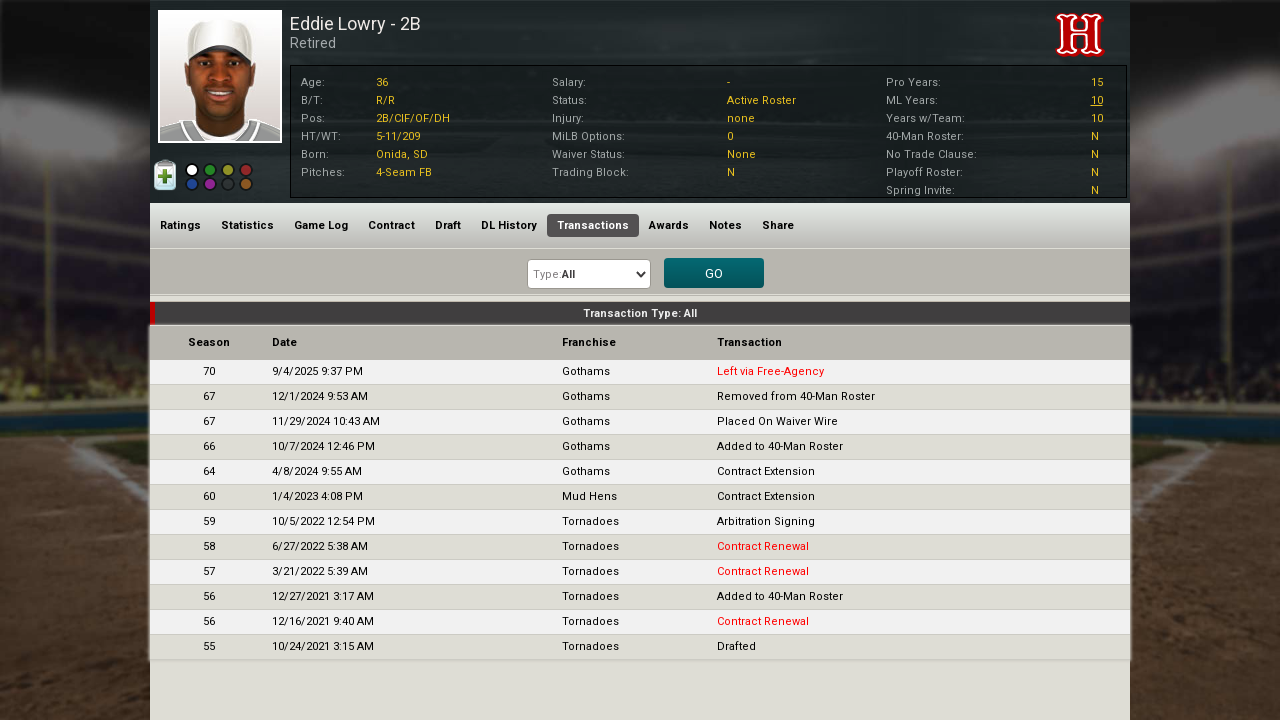

--- FILE ---
content_type: text/html; charset=utf-8
request_url: https://www.whatifsports.com/hbd/Pages/Popups/PlayerTransactions.aspx?pid=11415102
body_size: 8932
content:



<!DOCTYPE html><html>
	<head><meta name="viewport" content="width=device-width, initial-scale=1.0" /><meta charset="UTF-8" /><meta name="Keywords" content="WhatIfSports, hardball dynasty, baseball dynasty game, online fantasy baseball game, baseball sim game, simulation baseball game, out of the park baseball, baseball mogul, build your own dynasty" /><meta name="DESCRIPTION" content="View the Hardball Dynasty profile for Eddie Lowry (2B) including player stats, ratings, contract details, transactions and more." /><title>
	Player Profile: Eddie Lowry - Hardball Dynasty Baseball | WhatIfSports
</title><link href="https://fonts.googleapis.com/css?family=Roboto:300,400,700,400italic|Roboto+Condensed:300,400,700,400italic" rel="stylesheet" type="text/css" /><link id="ctl00_ctl00_fontAwesomeStyle" rel="stylesheet" href="https://maxcdn.bootstrapcdn.com/font-awesome/4.4.0/css/font-awesome.min.css" /><link rel="stylesheet" media="all" type="text/css" href="../../style.css?v=1.0.1" />
  		<style type="text/css" media="all">@import url(style.css); </style>
	    <link rel="stylesheet" type="text/css" href="../../CityStyle.aspx?mainColor=&amp;mainTextColor=&amp;secondaryColor=&amp;secondaryTextColor=&amp;secMainColor=0&amp;secMainTextColor=0&amp;secSecondaryColor=0&amp;secSecondaryTextColor=0&amp;f1=-1&amp;f2=0" /><meta name="twitter:card" content="summary_large_image" /><meta name="twitter:site" content="@whatifsports" />
            <meta property="fb:app_id" content="113669245316849">  
            <meta property="og:title" content="Player Profile: Eddie Lowry - Hardball Dynasty Baseball | WhatIfSports">
            <meta property="og:description" content="View the Hardball Dynasty profile for Eddie Lowry (2B) including player stats, ratings, contract details, transactions and more." />
            <meta property="og:url" content="https://www.whatifsports.com/hbd/Pages/Popups/PlayerRatings.aspx?pid=11415102" />
            <meta property="og:type" content="website" />
            <meta property="og:image" content="https://static.whatifsports.com/hbd/images/headshots/race2/age20/2200029.jpg" />
            <meta name="twitter:title" content="Player Profile: Eddie Lowry - Hardball Dynasty Baseball | WhatIfSports" />
            <meta name="twitter:description" content="View the Hardball Dynasty profile for Eddie Lowry (2B) including player stats, ratings, contract details, transactions and more." />
        
    <!-- Google tag (gtag.js) -->
<script async src="https://www.googletagmanager.com/gtag/js?id=G-XMNJ34PCXR"></script>
<script>
  window.dataLayer = window.dataLayer || [];
  function gtag(){dataLayer.push(arguments);}
  gtag('js', new Date());

  gtag('config', 'G-XMNJ34PCXR');
</script>



<meta name="Eddie Lowry" content="Eddie Lowry" /><link rel="canonical" href="https://www.whatifsports.com/hbd/Pages/Popups/PlayerRatings.aspx?pid=11415102" /><style type="text/css">
	/* <![CDATA[ */
	#ctl00_ctl00_Main_mcPH_PlayerHeader_PlayerMenu img.icon { border-style:none;vertical-align:middle; }
	#ctl00_ctl00_Main_mcPH_PlayerHeader_PlayerMenu img.separator { border-style:none;display:block; }
	#ctl00_ctl00_Main_mcPH_PlayerHeader_PlayerMenu ul { list-style:none;margin:0;padding:0;width:auto; }
	#ctl00_ctl00_Main_mcPH_PlayerHeader_PlayerMenu ul.dynamic { z-index:1; }
	#ctl00_ctl00_Main_mcPH_PlayerHeader_PlayerMenu a { text-decoration:none;white-space:nowrap;display:block; }
	#ctl00_ctl00_Main_mcPH_PlayerHeader_PlayerMenu a.popout { background-image:url("/hbd/WebResource.axd?d=4ZbEIcjXYD-HJWVVbtcCHBYm7hLSaAKEhyrL9CZD1Km6fVehM64fPAc9R8r-pj8KjUyhpJsJ4QMK6nSJ4iDFHdLe0RSZ1OSkfB1Mqo2JBl1sTLkp0&t=636765319264470882");background-repeat:no-repeat;background-position:right center;padding-right:14px; }
	/* ]]> */
</style></head>	
    <body id="playertransactions" class="playerprofilepopup_content playerProfileHeaderPage">
        <div class="pageContentWrapper">
            <form name="aspnetForm" method="post" action="./PlayerTransactions.aspx?pid=11415102" id="aspnetForm">
<div>
<input type="hidden" name="__EVENTTARGET" id="__EVENTTARGET" value="" />
<input type="hidden" name="__EVENTARGUMENT" id="__EVENTARGUMENT" value="" />
<input type="hidden" name="__LASTFOCUS" id="__LASTFOCUS" value="" />
<input type="hidden" name="__VIEWSTATE" id="__VIEWSTATE" value="/[base64]/////w9kAgcPFCsAAmQC/////w9kAgkPFCsAAg8WAh8MBQdSZXRpcmVkZAL/////D2QCDw9kFgICAQ9kFgJmD2QWBAIBDxQrAAIPFgQfDAULRWRkaWUgTG93cnkfAmdkAv////8PZAIDDxQrAAJkAv////8PZAIED2QWAmYPPCsADQEMFCsAC2QUKwACFgIeC05hdmlnYXRlVXJsBTEvaGJkL1BhZ2VzL1BvcHVwcy9QbGF5ZXJSYXRpbmdzLmFzcHg/cGlkPTExNDE1MTAyZBQrAAIWAh8NBS8vaGJkL1BhZ2VzL1BvcHVwcy9QbGF5ZXJTdGF0cy5hc3B4P3BpZD0xMTQxNTEwMmQUKwACFgIfDQUtL2hiZC9QYWdlcy9Qb3B1cHMvUGxheWVyTG9nLmFzcHg/[base64]/cGlkPTExNDE1MTAyZBQrAAIWAh8NBS4vaGJkL1BhZ2VzL1BvcHVwcy9QbGF5ZXJCbG9nLmFzcHg/[base64]/2/1DatK57KjRZDPvw2IdE7u8Q=" />
</div>

<script type="text/javascript">
//<![CDATA[
var theForm = document.forms['aspnetForm'];
if (!theForm) {
    theForm = document.aspnetForm;
}
function __doPostBack(eventTarget, eventArgument) {
    if (!theForm.onsubmit || (theForm.onsubmit() != false)) {
        theForm.__EVENTTARGET.value = eventTarget;
        theForm.__EVENTARGUMENT.value = eventArgument;
        theForm.submit();
    }
}
//]]>
</script>


<script src="/hbd/WebResource.axd?d=799YDRJiJSTOx5yd2AXzTVEn04UEFA3HAwYQgn7NcRWRq7LhW56WeF4YWiVAKvtSSp5qW4CUNnQoHp_XNhAKJPxIdBg1&amp;t=636765319264470882" type="text/javascript"></script>


<script src="/hbd/ClientScripts/jquery-2.1.4.min.js" type="text/javascript"></script>
<script src="/hbd/ClientScripts/common.js" type="text/javascript"></script>
<script src="/hbd/ClientScripts/sorttable.js" type="text/javascript"></script>
<script src="/hbd/ClientScripts/Social.js" type="text/javascript"></script>
<script src="/hbd/ClientScripts/Popup_ProfilePages.js" type="text/javascript"></script>
<script src="/hbd/ScriptResource.axd?d=-4hHp-46JlT39a3WiP2yHgoorLcpc7ZKKBq6tZbpwnBegHDcrBKndo6VbeDVW6GwW3rfIuGFPWmDi_h-acot2JJMLbwIY4bO9wfAnMcNpwwqN1mFSDDuqxV5910sJ7x-DxBRKpWlyy3c69mAM4yRIBTV5fE1&amp;t=29665526" type="text/javascript"></script>
<script src="/hbd/ScriptResource.axd?d=cxrtY2z69FQO07NDfBDkwtZWlqY-B0wCltpEWtaksgz7mrs51ToJeKCQNvo5Khavse2QPXeUaJBPuf9WvFdZ0te4Olxef0ZHUWLO3vI0B-RcpFTnlX0H6NvcQv_6qc69AhoBEmSMLCxvRe0uqXMBmb_rLgRp5OfVJBiUTRTaq-lWbe5m0&amp;t=ffffffff999c3159" type="text/javascript"></script>
<script src="/hbd/ScriptResource.axd?d=YBPBi4KsnZdJ94L-vYUcYtXPGVwbPDaRFl7FfpKTZM2apft0BESObZez_Di-4b-t3mk9pg7IfEh7OPhCwlAaFEJ0lk1oppki8uousbz-BGP4YcHL2zeEIGkExsU77pPi3OU5OG4yRwGbqhVd9NiNkEsOMlpMKVxhQeZipe2z3nZRQ-ZF0&amp;t=ffffffff999c3159" type="text/javascript"></script>
<div>

	<input type="hidden" name="__VIEWSTATEGENERATOR" id="__VIEWSTATEGENERATOR" value="E0784CFD" />
	<input type="hidden" name="__EVENTVALIDATION" id="__EVENTVALIDATION" value="/wEdADgg0NkNHID3JrBqFvAYcamwr19cwI49Ogtrb3k7LDDM6UKoJ2jC/ypewlWG5wbSDYTZHsMfDWfAC2mI2bLIb00EcKULPpf8onhTwCXK20WIf02367TLsPAxNRyGgj03OelJ4jP4SpChMXVcl+uMqy26UjSCOvG7ME8t4MMESqG/4GP4q4h6ZS4zJuNEl2VtMOYJK1snUHkZXSTRGp/tzrQq+Zp42rjefOXAGPI9xWWfrQfV1i0Ilpdsa8FK2LiTuiNDLtDMn5vGbLK1JvzZeu7iHgcSBxbsbc363XIBgFgAcuy+iHG1t3Pjh2rXNlUcE6GgDdF7Nz89X/Oxx28fxIQuTVZy7jngMwqZn7tFxdRxsiQmSAALtnI5EJQ7lkGh0i3+HafyJYhh/X7AH4PO0Gt42zXlgtQOPKTHOKqgM4Lxgehjy+68kxFRIuNNVDOO7bHtfKg/majunohEAGwbyYrcycP7OAtIHo+EsmazD8VFoZ4wZx9GyHxd2RuFYXeMSjTRaed10jDI4HEDJ9niR8arRZaouYuzkTKqLKCs+2Gz/s9AUaOVKdzDy19OGSVlf/7NJ8pbcSi8qYO5qF+LlJzLXekkXWfFanGXk/ZRUvqwGCO8beesF3gCzv8cwgUKkaMCRCRFp4LF+K2fMbbsYEBLpOS52iVkQcWBus7sls0vu1KwlAsQAKVhn8I51xnNSbRtkYYQhgQ4n24AtkBxxF20P5zzwN/4r2CVFgxNCfXOQZBgt3nKmfTB18kn4J9bqhAWHVNkVGWHBAw+ZaZS6ksPfIMo1Dr/NMjVklQHPsddcEW5A6bmuHZYqM7DvNXEisne2+PB7eil1zsnISbQI0ApcZrWD1SBKxx/7wSUmeCZdtdWLwLyomISwKbOJ7KzJrBXbOL3f/lFD6eWcy36NKiSa0tzARnxHlUnN+Zm7Z80QGngOnW2TEepPnWvQyqM9RNBnGW/agH5bKiyTEJwjdjL6XJCBAXb115lLhbFAhqXcJVGZ2N3d7TkNaVt5tjY8Nbt0rwluAV1KGMFf3NhzxpzAxTzrpOFcafVIvfEio4lt6ACENfqDfyeK4Ur9UVP0T+EW33xHRDzJV0oV0AWlSNJ6Y2I9m9pVSVsbOUygR5xThwE/6+XIEJmOInfhiF6LNXwB++45PiwbleAbjlEA/OBozmYoQrAEJrCv5yAiMbsBtIF+WNlOx3xdlMclryiv87qNTKb" />
</div>
                <input type="hidden" name="ctl00$ctl00$ValidationId" id="ctl00_ctl00_ValidationId" value="-1" />
                
    <div class="maincontainer">
        <div class="maincontent">
            <div class="middle">
                
	<div id="HeaderGroup">
		
<div id="ctl00_ctl00_Main_mcPH_PlayerHeader_BioInfo" class="bioInfo">
    <script type="text/javascript">
//<![CDATA[
Sys.WebForms.PageRequestManager._initialize('ctl00$ctl00$Main$mcPH$PlayerHeader$ScriptManager1', 'aspnetForm', ['tctl00$ctl00$Main$mcPH$PlayerHeader$Watch_Clipboard_UpdatePanel','','tctl00$ctl00$Main$mcPH$PlayerHeader$ClassifyUpdatePanel',''], [], [], 90, 'ctl00$ctl00');
//]]>
</script>

    <div class="playerInfo">
        <div class="hiddenPlayerID none"><input type="hidden" name="ctl00$ctl00$Main$mcPH$PlayerHeader$HiddenPlayerID" id="ctl00_ctl00_Main_mcPH_PlayerHeader_HiddenPlayerID" value="11415102" /></div>
        <div class="controlPanel">
            <div class="selectionOuterDiv">
                <div class="selectionSection">
                    <div id="ctl00_ctl00_Main_mcPH_PlayerHeader_Watch_Clipboard_UpdatePanel">
	
                            <div id="CopyToClipboardGroup" class="selectIconGroup">
                                
                                <input type="image" name="ctl00$ctl00$Main$mcPH$PlayerHeader$CopyToClipboard2" id="ctl00_ctl00_Main_mcPH_PlayerHeader_CopyToClipboard2" title="Add to Clipboard" class="profileIconLarge" src="../../Images/Icons/Clipboard/Clipboard.png" style="border-width:0px;" />
                            </div>

                            
                            
                            <div class="clearer"></div>
                        
</div>
                </div>
            </div>
            <div id="ctl00_ctl00_Main_mcPH_PlayerHeader_ClassificationHolder" class="classificationHolder">
                <div class="classificationSection responsiveLargeDiv">
                    <div id="ctl00_ctl00_Main_mcPH_PlayerHeader_ClassifyUpdatePanel">
	
                            <span class="classifyButton noneButton"><input id="ctl00_ctl00_Main_mcPH_PlayerHeader_None" type="radio" name="ctl00$ctl00$Main$mcPH$PlayerHeader$Classify" value="None" checked="checked" /></span><label for="ctl00_ctl00_Main_mcPH_PlayerHeader_None" id="ctl00_ctl00_Main_mcPH_PlayerHeader_NoneLabel" class="noneLabel checked"></label>
                            <span class="classifyButton greenButton"><input id="ctl00_ctl00_Main_mcPH_PlayerHeader_Green" type="radio" name="ctl00$ctl00$Main$mcPH$PlayerHeader$Classify" value="Green" onclick="javascript:setTimeout(&#39;__doPostBack(\&#39;ctl00$ctl00$Main$mcPH$PlayerHeader$Green\&#39;,\&#39;\&#39;)&#39;, 0)" /></span><label for="ctl00_ctl00_Main_mcPH_PlayerHeader_Green" id="ctl00_ctl00_Main_mcPH_PlayerHeader_GreenLabel" class="greenLabel"></label>
                            <span class="classifyButton orangeButton"><input id="ctl00_ctl00_Main_mcPH_PlayerHeader_Orange" type="radio" name="ctl00$ctl00$Main$mcPH$PlayerHeader$Classify" value="Orange" onclick="javascript:setTimeout(&#39;__doPostBack(\&#39;ctl00$ctl00$Main$mcPH$PlayerHeader$Orange\&#39;,\&#39;\&#39;)&#39;, 0)" /></span><label for="ctl00_ctl00_Main_mcPH_PlayerHeader_Orange" id="ctl00_ctl00_Main_mcPH_PlayerHeader_OrangeLabel" class="orangeLabel"></label>
                            <span class="classifyButton redButton"><input id="ctl00_ctl00_Main_mcPH_PlayerHeader_Red" type="radio" name="ctl00$ctl00$Main$mcPH$PlayerHeader$Classify" value="Red" onclick="javascript:setTimeout(&#39;__doPostBack(\&#39;ctl00$ctl00$Main$mcPH$PlayerHeader$Red\&#39;,\&#39;\&#39;)&#39;, 0)" /></span><label for="ctl00_ctl00_Main_mcPH_PlayerHeader_Red" id="ctl00_ctl00_Main_mcPH_PlayerHeader_RedLabel" class="redLabel"></label>
                            <span class="classifyButton blueButton"><input id="ctl00_ctl00_Main_mcPH_PlayerHeader_Blue" type="radio" name="ctl00$ctl00$Main$mcPH$PlayerHeader$Classify" value="Blue" onclick="javascript:setTimeout(&#39;__doPostBack(\&#39;ctl00$ctl00$Main$mcPH$PlayerHeader$Blue\&#39;,\&#39;\&#39;)&#39;, 0)" /></span><label for="ctl00_ctl00_Main_mcPH_PlayerHeader_Blue" id="ctl00_ctl00_Main_mcPH_PlayerHeader_BlueLabel" class="blueLabel"></label>
                            <span class="classifyButton purpleButton"><input id="ctl00_ctl00_Main_mcPH_PlayerHeader_Purple" type="radio" name="ctl00$ctl00$Main$mcPH$PlayerHeader$Classify" value="Purple" onclick="javascript:setTimeout(&#39;__doPostBack(\&#39;ctl00$ctl00$Main$mcPH$PlayerHeader$Purple\&#39;,\&#39;\&#39;)&#39;, 0)" /></span><label for="ctl00_ctl00_Main_mcPH_PlayerHeader_Purple" id="ctl00_ctl00_Main_mcPH_PlayerHeader_purpleLabel" class="purpleLabel"></label>
                            <span class="classifyButton blackButton"><input id="ctl00_ctl00_Main_mcPH_PlayerHeader_Black" type="radio" name="ctl00$ctl00$Main$mcPH$PlayerHeader$Classify" value="Black" onclick="javascript:setTimeout(&#39;__doPostBack(\&#39;ctl00$ctl00$Main$mcPH$PlayerHeader$Black\&#39;,\&#39;\&#39;)&#39;, 0)" /></span><label for="ctl00_ctl00_Main_mcPH_PlayerHeader_Black" id="ctl00_ctl00_Main_mcPH_PlayerHeader_blackLabel" class="blackLabel"></label>
                            <span class="classifyButton yellowButton"><input id="ctl00_ctl00_Main_mcPH_PlayerHeader_Yellow" type="radio" name="ctl00$ctl00$Main$mcPH$PlayerHeader$Classify" value="Yellow" onclick="javascript:setTimeout(&#39;__doPostBack(\&#39;ctl00$ctl00$Main$mcPH$PlayerHeader$Yellow\&#39;,\&#39;\&#39;)&#39;, 0)" /></span><label for="ctl00_ctl00_Main_mcPH_PlayerHeader_Yellow" id="ctl00_ctl00_Main_mcPH_PlayerHeader_yellowLabel" class="yellowLabel"></label>
                        
</div>
                </div>
            </div>
        </div>
        



<div class="playerInfoPanel">
	<div id="ImageInfo">
		
		
<div class="headshot_control">
	<div id="ctl00_ctl00_Main_mcPH_PlayerHeader_PlayerProfileHeaderCachePage_Headshot_Image_headshot" class="headshot" style="background-image:url(&#39;https://static.whatifsports.com/hbd/images/headshots/race2/age20/2200029.jpg&#39;);">
		<img src="../../Images/Headshots/Jerseys/Generic.gif" id="ctl00_ctl00_Main_mcPH_PlayerHeader_PlayerProfileHeaderCachePage_Headshot_Image_jersey" class="jersey" alt=" " />
	</div>
</div>

	</div>
</div>
<div class="bioTablesPanel">
	<div id="PlayerInfoGroup">
		<h1><span class="PlayerName">
			<span class='noClassification'></span>Eddie Lowry - 2B</span>
			<span class="PlayerProspect">
				</span></h1>
		<h2><span class="PlayerFranchise">
			Retired</span></h2>
		<span class="PlayerLevel">
			<span id="ctl00_ctl00_Main_mcPH_PlayerHeader_PlayerProfileHeaderCachePage_InfoLevel"></span></span>
	</div>
	<div class="controlTopPanel">
		<div id="FranchiseLogo">
			
<div class="franchise_logo">
	<img src="/hbd/Images/FranchiseLogos/100x100/Generic.png" id="ctl00_ctl00_Main_mcPH_PlayerHeader_PlayerProfileHeaderCachePage_Franchise_Logo_logo" width="148" height="73" alt="none" />
</div>

		</div>
	</div>
	<div class="clearer"></div>
</div>
<div class="expandCollapse player">Show Info</div>
<div class="centerPanels">
	<div id="GeneralInfo">
		
<div id="infosection">
    <table id="playerinfotable">
        <tbody>
            
            <tr>
                <td class="subdata age">Age:</td>
                <td class="value"><span class="data">36</span></td>
            </tr>
            <tr>
                <td class="subdata bt">B/T:</td>
                <td class="value"><span class="data">R/R</span></td>
            </tr>
            <tr>
                <td class="subdata pos">Pos:</td>
                <td class="value"><span class="data">2B/CIF/OF/DH</span></td>
            </tr>
            <tr>
                <td class="subdata ht">HT/WT:</td>
                <td class="value"><span class="data">5-11/209</span></td>
            </tr>
            <tr>
                <td class="subdata born">Born:</td>
                <td class="value"><span class="data">Onida, SD</span></td>
            </tr>
            <tr>
                <td class="subdata pitches">Pitches:</td>
                <td class="value"><span class="data">4-Seam FB</span></td>
            </tr>
        </tbody>
    </table>
</div>

	</div>
	<div id="StatusInfo">
		
<table id="statusinfotable">
    <tbody>
        <tr>
            <td>Salary:</td>
                <td><span class="primarydata">-</span></td>
            <td>Pro Years:</td>
                <td><span class="primarydata">15</span></td>
        </tr>
        <tr>
            <td>Status:</td>
                <td><span class="primarydata">Active Roster</span></td>
            <td>ML Years:</td>
                <td><span class="primarydata"><a title="ML Service Time:10.064">10</a></span></td>
        </tr>
        <tr>
            <td>Injury:</td>
                <td><span class="primarydata">none</span></td>
            <td>Years w/Team:</td>
                <td><span class="primarydata">10</span></td>
        </tr>
        <tr>
            <td>MiLB Options:</td>
                <td><span class="primarydata">0</span></td>
            <td>40-Man Roster:</td>
                <td><span class="primarydata">N</span></td>
        </tr>
        <tr>
            <td>Waiver Status:</td>
                <td><span class="primarydata">None</span></td>
            <td>No Trade Clause:</td>
                <td><span class="primarydata">N</span></td>
        </tr>
        <tr>
            <td>Trading Block:</td>
                <td><span class="primarydata">N</span></td>
            <td>Playoff Roster:</td>
                <td><span class="primarydata">N</span></td>
        </tr>
        <tr>
            <td></td>
                <td></td>
            <td>Spring Invite:</td>
                <td><span class="primarydata">N</span></td>
        </tr>
        
    </tbody>
</table>

	</div>
	<div class="clearer"></div>
</div>

        <div class="clearer"></div>
    </div>
    <div class="clearer"></div>
</div>

<div id="ctl00_ctl00_Main_mcPH_PlayerHeader_GlobalNavigation" class="globalNavigation">
    <div class="PageNav" id="ctl00_ctl00_Main_mcPH_PlayerHeader_PlayerMenu">
	<ul class="level1">
		<li><a class="level1" href="/hbd/Pages/Popups/PlayerRatings.aspx?pid=11415102">Ratings</a></li><li><a class="level1" href="/hbd/Pages/Popups/PlayerStats.aspx?pid=11415102">Statistics</a></li><li><a class="level1" href="/hbd/Pages/Popups/PlayerLog.aspx?pid=11415102">Game Log</a></li><li><a class="level1" href="/hbd/Pages/Popups/PlayerContracts.aspx?pid=11415102">Contract</a></li><li><a class="level1" href="/hbd/Pages/Popups/PlayerDraftHistory.aspx?pid=11415102">Draft</a></li><li><a class="level1" href="/hbd/Pages/Popups/PlayerInjuries.aspx?pid=11415102">DL History</a></li><li><a class="level1 selected" href="/hbd/Pages/Popups/PlayerTransactions.aspx?pid=11415102">Transactions</a></li><li><a class="level1" href="/hbd/Pages/Popups/PlayerAwards.aspx?pid=11415102">Awards</a></li><li><a class="level1" href="/hbd/Pages/Popups/PlayerNotes.aspx?pid=11415102">Notes</a></li><li><a class="level1" href="/hbd/Pages/Popups/PlayerBlog.aspx?pid=11415102">Share</a></li>
	</ul>
</div>
    <span id="ctl00_ctl00_Main_mcPH_PlayerHeader_mobileNavSpan" class="mobileNavSpan">More</span>
    <ul class="mobileNavUL">
        <li class="ratings"><a href="../../Pages/Popups/PlayerRatings.aspx?pid=11415102">Ratings</a></li>
        <li class="statistics"><a href="../../Pages/Popups/PlayerStats.aspx?pid=11415102">Statistics</a></li>
        <li class="gameLog"><a href="../../Pages/Popups/PlayerLog.aspx?pid=11415102">Game Log</a></li>
        <li class="contract"><a href="../../Pages/Popups/PlayerContracts.aspx?pid=11415102">Contract</a></li>
        <li class="draft"><a href="../../Pages/Popups/PlayerDraftHistory.aspx?pid=11415102">Draft</a></li>
        <li class="dlHistory"><a href="../../Pages/Popups/PlayerInjuries.aspx?pid=11415102">DL History</a></li>
        <li class="transactions"><a href="../../Pages/Popups/PlayerTransactions.aspx?pid=11415102">Transactions</a></li>
        <li class="awards"><a href="../../Pages/Popups/PlayerAwards.aspx?pid=11415102">Awards</a></li>
        <li class="notes"><a href="../../Pages/Popups/PlayerNotes.aspx?pid=11415102">Notes</a></li>
        <li class="share"><a href="../../Pages/Popups/PlayerBlog.aspx?pid=11415102">Share</a></li>
        <li class="siteStaff simStats"><a href="../../Pages/Popups/PlayerSimStats.aspx?pid=11415102">Sim Stats</a></li>
    </ul>
</div>
	</div>

    <div class="options_body">
        <div class="viewoptions">
            <div class="responsivefilterlabel"><b>Filters:</b> <span id="filterpagetitle"></span></div>
            
<div class="transactiontypecontrol filterOriginalDropDown filterKeepDropDown"><span id="ctl00_ctl00_Main_mcPH_TransactionTypeDropDown_TransactionTypeLabel">Type</span>:<select name="ctl00$ctl00$Main$mcPH$TransactionTypeDropDown$TransactionTypeDropDown" id="ctl00_ctl00_Main_mcPH_TransactionTypeDropDown_TransactionTypeDropDown" class="TransactionTypeDropDown">
	<option selected="selected" value="-1">All</option>
	<option value="33">40ManOff</option>
	<option value="32">40ManOn</option>
	<option value="48">AcceptOpt</option>
	<option value="1">Arb</option>
	<option value="100">Assign</option>
	<option value="38">BereaveOff</option>
	<option value="37">BereaveOn</option>
	<option value="7">Claimed</option>
	<option value="49">DeclineOpt</option>
	<option value="22">Demoted</option>
	<option value="34">Designated</option>
	<option value="31">DLOff</option>
	<option value="27">DLOn</option>
	<option value="28">DLTran</option>
	<option value="14">Drafted</option>
	<option value="4">Extension</option>
	<option value="0">FA</option>
	<option value="8">FA 6 Year</option>
	<option value="39">Inactive</option>
	<option value="15">Internat</option>
	<option value="12">Invitee</option>
	<option value="10">Left as FA</option>
	<option value="11">Nontender</option>
	<option value="47">PlfOff</option>
	<option value="46">PlfOn</option>
	<option value="16">Promoted</option>
	<option value="36">RehabOff</option>
	<option value="35">RehabOn</option>
	<option value="40">Reinstated</option>
	<option value="6">Released</option>
	<option value="2">Renewal</option>
	<option value="9">Retired</option>
	<option value="3">Rule5</option>
	<option value="50">Rule5Acc</option>
	<option value="51">Rule5Decl</option>
	<option value="52">Rule5Ret</option>
	<option value="5">Trade</option>
	<option value="41">Traded</option>
	<option value="45">TrdBlkOff</option>
	<option value="44">TrdBlkOn</option>
	<option value="13">UndraftFA</option>
	<option value="42">Waived</option>

</select></div>
            
<div class="gobuttoncontrol"><input type="submit" name="ctl00$ctl00$Main$mcPH$GoButton$InternalGoButton" value="GO" id="ctl00_ctl00_Main_mcPH_GoButton_InternalGoButton" class="GoButton" AlternateText="Go" /></div>
            <div class="exitFilter">Close</div>
            <div class="clearer"></div>
        </div>
        <div class="openFilter"></div>
    </div>
    
            <div class="top_header">
                Transaction Type: All
                <div class="top_header_franchiseColor"></div>
            </div>
            <div class="popupBody">
                <div class="scrollable noLock">
                    <table class="TransactionsTable standard responsive">
                        <tr class="header">
                            <th class="season">Season</th>
                            <th class="date leftAlign">Date</th>
                            <th class="fran leftAlign">Franchise</th>
                            <th class="tran leftAlign">Transaction</th>
                        </tr>
        
            <tr class='odd'>
                <td class="season">70</td>
                <td class="level leftAlign">9/4/2025 9:37 PM</td>
                <td class="level leftAlign">
                    <a title="Open Franchise Profile" onmouseover="javascript:window.status=&#39;Click here for the franchise profile!&#39;;return true;" onmouseout="javascript:window.status=&#39;&#39;;return true;" onclick="OpenWindow(this.href, &#39;FranchiseProfile_3666&#39;, 770, 580); return false;" href="/hbd/Pages/Popups/FranchiseRatings.aspx?fid=3666">Gothams</a></td>
                <td class="action leftAlign"><span class="AIMove">
                    <span>Left via Free-Agency</span></span></td>
            </tr>
        
            <tr class='even'>
                <td class="season">67</td>
                <td class="level leftAlign">12/1/2024 9:53 AM</td>
                <td class="level leftAlign">
                    <a title="Open Franchise Profile" onmouseover="javascript:window.status=&#39;Click here for the franchise profile!&#39;;return true;" onmouseout="javascript:window.status=&#39;&#39;;return true;" onclick="OpenWindow(this.href, &#39;FranchiseProfile_3666&#39;, 770, 580); return false;" href="/hbd/Pages/Popups/FranchiseRatings.aspx?fid=3666">Gothams</a></td>
                <td class="action leftAlign"><span class="UserMove">
                    <span>Removed from 40-Man Roster</span></span></td>
            </tr>
        
            <tr class='odd'>
                <td class="season">67</td>
                <td class="level leftAlign">11/29/2024 10:43 AM</td>
                <td class="level leftAlign">
                    <a title="Open Franchise Profile" onmouseover="javascript:window.status=&#39;Click here for the franchise profile!&#39;;return true;" onmouseout="javascript:window.status=&#39;&#39;;return true;" onclick="OpenWindow(this.href, &#39;FranchiseProfile_3666&#39;, 770, 580); return false;" href="/hbd/Pages/Popups/FranchiseRatings.aspx?fid=3666">Gothams</a></td>
                <td class="action leftAlign"><span class="UserMove">
                    <span>Placed On Waiver Wire</span></span></td>
            </tr>
        
            <tr class='even'>
                <td class="season">66</td>
                <td class="level leftAlign">10/7/2024 12:46 PM</td>
                <td class="level leftAlign">
                    <a title="Open Franchise Profile" onmouseover="javascript:window.status=&#39;Click here for the franchise profile!&#39;;return true;" onmouseout="javascript:window.status=&#39;&#39;;return true;" onclick="OpenWindow(this.href, &#39;FranchiseProfile_3666&#39;, 770, 580); return false;" href="/hbd/Pages/Popups/FranchiseRatings.aspx?fid=3666">Gothams</a></td>
                <td class="action leftAlign"><span class="UserMove">
                    <span>Added to 40-Man Roster</span></span></td>
            </tr>
        
            <tr class='odd'>
                <td class="season">64</td>
                <td class="level leftAlign">4/8/2024 9:55 AM</td>
                <td class="level leftAlign">
                    <a title="Open Franchise Profile" onmouseover="javascript:window.status=&#39;Click here for the franchise profile!&#39;;return true;" onmouseout="javascript:window.status=&#39;&#39;;return true;" onclick="OpenWindow(this.href, &#39;FranchiseProfile_3666&#39;, 770, 580); return false;" href="/hbd/Pages/Popups/FranchiseRatings.aspx?fid=3666">Gothams</a></td>
                <td class="action leftAlign"><span class="UserMove">
                    <span>Contract Extension</span></span></td>
            </tr>
        
            <tr class='even'>
                <td class="season">60</td>
                <td class="level leftAlign">1/4/2023 4:08 PM</td>
                <td class="level leftAlign">
                    <a title="Open Franchise Profile" onmouseover="javascript:window.status=&#39;Click here for the franchise profile!&#39;;return true;" onmouseout="javascript:window.status=&#39;&#39;;return true;" onclick="OpenWindow(this.href, &#39;FranchiseProfile_3666&#39;, 770, 580); return false;" href="/hbd/Pages/Popups/FranchiseRatings.aspx?fid=3666">Mud Hens</a></td>
                <td class="action leftAlign"><span class="UserMove">
                    <span>Contract Extension</span></span></td>
            </tr>
        
            <tr class='odd'>
                <td class="season">59</td>
                <td class="level leftAlign">10/5/2022 12:54 PM</td>
                <td class="level leftAlign">
                    <a title="Open Franchise Profile" onmouseover="javascript:window.status=&#39;Click here for the franchise profile!&#39;;return true;" onmouseout="javascript:window.status=&#39;&#39;;return true;" onclick="OpenWindow(this.href, &#39;FranchiseProfile_3666&#39;, 770, 580); return false;" href="/hbd/Pages/Popups/FranchiseRatings.aspx?fid=3666">Tornadoes</a></td>
                <td class="action leftAlign"><span class="UserMove">
                    <span>Arbitration Signing</span></span></td>
            </tr>
        
            <tr class='even'>
                <td class="season">58</td>
                <td class="level leftAlign">6/27/2022 5:38 AM</td>
                <td class="level leftAlign">
                    <a title="Open Franchise Profile" onmouseover="javascript:window.status=&#39;Click here for the franchise profile!&#39;;return true;" onmouseout="javascript:window.status=&#39;&#39;;return true;" onclick="OpenWindow(this.href, &#39;FranchiseProfile_3666&#39;, 770, 580); return false;" href="/hbd/Pages/Popups/FranchiseRatings.aspx?fid=3666">Tornadoes</a></td>
                <td class="action leftAlign"><span class="AIMove">
                    <span>Contract Renewal</span></span></td>
            </tr>
        
            <tr class='odd'>
                <td class="season">57</td>
                <td class="level leftAlign">3/21/2022 5:39 AM</td>
                <td class="level leftAlign">
                    <a title="Open Franchise Profile" onmouseover="javascript:window.status=&#39;Click here for the franchise profile!&#39;;return true;" onmouseout="javascript:window.status=&#39;&#39;;return true;" onclick="OpenWindow(this.href, &#39;FranchiseProfile_3666&#39;, 770, 580); return false;" href="/hbd/Pages/Popups/FranchiseRatings.aspx?fid=3666">Tornadoes</a></td>
                <td class="action leftAlign"><span class="AIMove">
                    <span>Contract Renewal</span></span></td>
            </tr>
        
            <tr class='even'>
                <td class="season">56</td>
                <td class="level leftAlign">12/27/2021 3:17 AM</td>
                <td class="level leftAlign">
                    <a title="Open Franchise Profile" onmouseover="javascript:window.status=&#39;Click here for the franchise profile!&#39;;return true;" onmouseout="javascript:window.status=&#39;&#39;;return true;" onclick="OpenWindow(this.href, &#39;FranchiseProfile_3666&#39;, 770, 580); return false;" href="/hbd/Pages/Popups/FranchiseRatings.aspx?fid=3666">Tornadoes</a></td>
                <td class="action leftAlign"><span class="UserMove">
                    <span>Added to 40-Man Roster</span></span></td>
            </tr>
        
            <tr class='odd'>
                <td class="season">56</td>
                <td class="level leftAlign">12/16/2021 9:40 AM</td>
                <td class="level leftAlign">
                    <a title="Open Franchise Profile" onmouseover="javascript:window.status=&#39;Click here for the franchise profile!&#39;;return true;" onmouseout="javascript:window.status=&#39;&#39;;return true;" onclick="OpenWindow(this.href, &#39;FranchiseProfile_3666&#39;, 770, 580); return false;" href="/hbd/Pages/Popups/FranchiseRatings.aspx?fid=3666">Tornadoes</a></td>
                <td class="action leftAlign"><span class="AIMove">
                    <span>Contract Renewal</span></span></td>
            </tr>
        
            <tr class='even'>
                <td class="season">55</td>
                <td class="level leftAlign">10/24/2021 3:15 AM</td>
                <td class="level leftAlign">
                    <a title="Open Franchise Profile" onmouseover="javascript:window.status=&#39;Click here for the franchise profile!&#39;;return true;" onmouseout="javascript:window.status=&#39;&#39;;return true;" onclick="OpenWindow(this.href, &#39;FranchiseProfile_3666&#39;, 770, 580); return false;" href="/hbd/Pages/Popups/FranchiseRatings.aspx?fid=3666">Tornadoes</a></td>
                <td class="action leftAlign"><span class="UserMove">
                    <span>Drafted</span></span></td>
            </tr>
        
        			</table>
                </div>
            </div>
            
        

            </div>
        </div>
    </div>

            
<script type='text/javascript'>new Sys.WebForms.Menu({ element: 'ctl00_ctl00_Main_mcPH_PlayerHeader_PlayerMenu', disappearAfter: 500, orientation: 'vertical', tabIndex: 0, disabled: false });</script></form>
        </div>
                        
    <script defer src="https://static.cloudflareinsights.com/beacon.min.js/vcd15cbe7772f49c399c6a5babf22c1241717689176015" integrity="sha512-ZpsOmlRQV6y907TI0dKBHq9Md29nnaEIPlkf84rnaERnq6zvWvPUqr2ft8M1aS28oN72PdrCzSjY4U6VaAw1EQ==" data-cf-beacon='{"version":"2024.11.0","token":"400f5065f39440968f8ab0a540ea3cca","r":1,"server_timing":{"name":{"cfCacheStatus":true,"cfEdge":true,"cfExtPri":true,"cfL4":true,"cfOrigin":true,"cfSpeedBrain":true},"location_startswith":null}}' crossorigin="anonymous"></script>
</body>
</html>

--- FILE ---
content_type: text/css
request_url: https://www.whatifsports.com/hbd/style.css?v=1.0.1
body_size: 15500
content:
select::-ms-expand {
    display: none;
}
body {
	color: #49453E;
	font-size: 11px; 
	text-align: center;
	overflow-y: scroll;
    -webkit-text-size-adjust: 100%;
    min-width: 320px;
	font-family: Roboto, Tahoma, Verdana, Arial, Helvetica, Sans-Serif;
    background-color: #222222;
}
select, input , button {font-family: Roboto, Tahoma, Verdana, Arial, Helvetica, Sans-Serif;}
body.help {background-color: #fff;}

.pm_1 div.headshot_control div.headshot,
.pm_1 div.headshot_control div.headshot img {display: none !important;}

ul.primaryLevel.notLoggedIn,
ul.primaryLevel li.notLoggedIn { display: none !important;}
@media only screen and (min-width: 980px) {
    body {
        background: url(images/HBD_BackgroundImage.jpg) no-repeat top center fixed;
        background-size: cover;
    }
}
body, div, form, img, object {margin:0; padding:0; border:0;}

iframe {margin: 0;padding: 0;border: 0;width: 100%;}

div.options_body {border-bottom: solid 1px #b8b6af;}

div.viewoptions {
    width: 100%;
    text-align: center;
    position: relative;
    padding-bottom: 5px;
    margin: 1px auto;
    display: inline-block;
    background: #b8b6af;
}
div.gobuttoncontrol {
    display: inline-block;
}
Input.GoButton
{
	padding: 0 25px;
	text-align: center;
	width: 100px;
	height: 30px;
	color: #fff;
	background-color: #046973;
    background: linear-gradient(#056973, #045259);
	border-radius: 4px;
	border: none;
    cursor: pointer;
}

div.firstVisitModalButton {
    display: none;
    float: right;
    height: 22px;
    line-height: 22px;
    width: 22px;
    background-color: #39ac5f;
    color: #e9e9e9;
    border: 1px solid #168d3d;
    text-align: center;
    border-radius: 15px;
    font-weight: bold;
    font-size: 14px;
    margin-right: 4px;
    cursor: pointer;
}

tr.stickyHeader {visibility: hidden; position: fixed; top: 0; padding: 0 !important;}
tr.stickyHeader th {padding: 2px !important;}

table {font-size:11px; border-collapse: collapse; empty-cells:show;}
td {vertical-align: middle;}

table.standard tr.footer td {background-color: #FFEF77;  color:#000000 ;}
table.standard th.small {width: 40px;}
table.standard th.medium {width: 100px;}
table.standard th.large {width: 150px;}

table.verticalBars td:not(.locked),
table.verticalBars td:not(.secondaryLocked) {border-left: 1px solid #cccbc4;}

a {color: #000000;text-decoration: none;}
a:hover {text-decoration: underline;}

div.clearer {float: none; clear: both; width: 100%;}

.none {
    display: none !important;
}
.worldSelectList.block {
    display: block !important;
}

div.cbox {
    padding: 5px;
}

div.cbox_title {
  background-color: #403E3F;
  color: #ebebeb;
  border-bottom: solid white 1px;
  text-align: center;
  font-weight: bold;
  height: 36px;
  line-height: 36px;
  font-size: 14px;
  position: relative;
}
h1, h2, h3 {
    margin: 0;
    font-weight: normal;
    padding: 0;
    -webkit-margin-before: 0;
    -webkit-margin-after: 0;
}
div.cbox_title h2 {
    font-size: 14px;
    font-weight: bold;
    font-family: roboto condensed;
}
div.cbox_title_franchiseColor {
    position: absolute;
    left: 0;
    width: 5px;
    top: 0;
    bottom: 0;
    background: #7AC043;
}
.resetButton {
    cursor: pointer;
    position: absolute;
    right: 165px;
    height: 21px;
    font-size: 11px;
    line-height: 15px;
    width: 70px;
    color: #cdccc8;
    border: solid 1px #646263;
    border-radius: 4px;
    top: 8px;
    text-align: center;
    text-indent: 0;
    background: none;
    padding: 0;
    font-weight: bold;
}
.resetButton:hover {background: #535152;}
.orderButton {
    cursor: pointer;
    position: absolute;
    right: 85px;
    height: 21px;
    font-size: 11px;
    line-height: 15px;
    width: 70px;
    color: #cdccc8;
    border: solid 1px #646263;
    border-radius: 4px;
    top: 8px;
    text-align: center;
    text-indent: 0;
    background: none;
    padding: 0;
    font-weight: bold;
}
.orderButton:hover {background: #535152;}
.optimizeButton {
    cursor: pointer;
    position: absolute;
    right: 5px;
    height: 21px;
    font-size: 11px;
    line-height: 15px;
    width: 75px;
    color: #cdccc8;
    border: solid 1px #646263;
    border-radius: 4px;
    top: 8px;
    text-align: center;
    text-indent: 0;
    background: none;
    padding: 0;
    font-weight: bold;
}
.optimizeButton:hover {background: #535152;}
.optimizeIcon {
    background: url(Images/Icons/Optimize.png);
    width: 9px;
    height: 15px;
    float: left;
    margin-left: 3px;
    margin-top: 0;
}

div.cbox_body{
    box-shadow: 0 0 0 1px rgba(197, 197, 197,1);
    position: relative;
}

div.alertIcon {
    display: inline-block;
    width: 20px;
    height: 20px;
    line-height: 20px;
    border: solid 1px #fff;
    border-radius: 10px;
    margin-right: 10px;
    color: #fff;
    font-weight: bold;
    font-size: 12px;
}

div.nodata,
div.tableFooter {
  background: #f2f2f2;
  width: 100%;
  padding: 2px 0;
  border-bottom: solid 1px #c7c7c7;
  text-align: center;
}

span.hidden
{
	display: block; 
	height: 2px; 
	vertical-align: bottom; 
	overflow: hidden;
}

span.label_info	{color:#056973; font-weight: bold;}
td.label_info	{color:#056973; font-weight: bold;}

body.unlocked table th {line-height: 12px !important;}
body.unlocked table th:first-child {text-align: left; text-indent: 5px;}
body.unlocked table.standard td.locked,
body.unlocked table.standard th.locked,
body.unlocked table.standard th.secondaryLocked,
body.unlocked table.standard td.secondaryLocked {border-right: none;}

@media only screen and (max-width: 750px) {
    select.isSafari,
    input[type="text"].isSafari {
        font-size: 16px !important;
    }
    input[type="radio"] { max-height: 13px;}
    input[type="checkbox"] { max-height: 15px;}
    table td select {height: 20px;}
}

.button
{
	color: White;
	/*background-color: #464242;*/
	width: 150px;
}

input.action
{
	color: White;
	/*background-color: #464242;*/
	width: 75px;
}

.button:hover  
{
	color: White;
	/*background-color: #87867D;*/
}

div.divider 
{
	height: 13px;
	background: url(Images/PageOptions/page_divider.gif) repeat-x center center; 
}

div.PageOptions
{
	background-color: #deddd5;
	position: relative;
}

/* Mobile Page Options */
div.filterChangeToButtons,
div.exitFilter,
div.openFilter,
div.responsivefilterlabel {
    display: none;
}
div.filterOriginalDropDown,
div.TextSearchBox {
    border: solid 1px #d3d3d3;
    background: #fff;
    padding-left: 5px;
    color: #817D7F;
}
div.filterOriginalDropDown select,
div.filterOriginalDropDown input,
div.TextSearchBox input {
    border: none;
    background: none;
    font-weight: bold;
    color: #403e3f;
    height: 28px;
}
div.filterOriginalDropDown select {
    -webkit-appearance: none;
    -moz-appearance: none;
    padding-right: 25px;
    background: url(Images/Icons/Arrows/DropDownArrow.png);
    background-repeat: no-repeat;
    background-position: 95% 42%;
    font-size: 11px;
}
div.filterOriginalDropDown,
div.RookiesOnly,
div.ViewPlayerSettings,
div.include_secondary,
div.TextSearchBox {
    display: inline-block;
    width: auto;
    height: 28px;
    margin: 10px 10px 0 10px;
    border-radius: 4px;
    border: solid 1px #9a9790;
}
div.RookiesOnly,
div.include_secondary,
div.ViewPlayerSettings {
    border: none;
}
div.responsivefilterlabel {
    width: 98%;
    text-align: center;
    margin-left: 1%;
    font-size: 14px;
    margin-top: 10px;
    padding-bottom: 10px;
    border-bottom: solid 1px #ddd;
    margin-bottom: 20px;
}
@media all and (max-width:750px) {
    div.options_body.FO div.filterOriginalDropDown,
    div.gobuttoncontrol,
    div.options_body.FO div.openFilter {
        display: none;
    }
    div.options_body.FO div.filterChangeToButtons,
    div.options_body.FO div.filterKeepDropDown,
    div.options_body.FO div.exitFilter,
    div.options_body.FO div.gobuttoncontrol,
    div.options_body.FO div.responsivefilterlabel,
    div.openFilter {
        display: block;
    }
    div.openFilter {
        position: absolute;
        right: 20px;
        width: 32px;
        height: 32px;
        background-image: url(Images/Icons/filter.png);
        cursor: pointer;
        top: 0;
        bottom: 0;
        margin: auto;
    }
    div.options_body.FO {
        height:100% !important;
        width: 100%;
        position: fixed;
        top: 0;
        bottom: 0;
        left: 0;
        background: rgba(0,0,0,.7);
        z-index: 9001;
    }        
    div.options_body.FO div.viewoptions {
        background-color: #fff;
        width: 96%;
        margin-left: 2%;
        position: fixed !important;
        top: 2% !important;
        /*transform: translateY(-50%);*/
        z-index: 9;
        height: auto !important;
        max-height: 96%;
        border-radius: 4px;
        box-shadow: 0 0 0 1px rgba(0, 0, 0, .5);
        overflow-y: scroll;
    }
    div.options_body.FC div.viewoptions {
        margin-left: 0;
        height: auto;
        min-height: 38px;
        text-align: left;
        padding: 2px 0;
        margin-bottom: -2px;
    }
    div.options_body.FC {
        height: auto !important;
    }
    div.options_body.FC div.viewoptions div.filterOriginalDropDown,
    div.options_body.FC div.viewoptions div.TextSearchBox,
    div.options_body.FC div.viewoptions div.RookiesOnly,
    div.options_body.FC div.viewoptions div.ViewPlayerSettings,
    div.options_body.FC div.viewoptions div.include_secondary {
        position: relative ;
        top: auto;
        left: 0;
        width: auto;
        height: auto;
        line-height: normal;
        float: left;
        clear: both;
        margin-top: 0;
        border: solid 1px #9b988f;
        background: #e9e8e3;
        padding-left: 0;
        margin: 1px 0 1px 5px;
        padding: 2px;
        border-radius: 0;
        color: #000;
        font-weight: bold;
    }
    div.options_body.FC div.viewoptions div.filterOriginalDropDown select,
    div.options_body.FC div.viewoptions div.filterOriginalDropDown input,
    div.options_body.FC div.viewoptions div.TextSearchBox input {
        border: none;
        background: none;
        -webkit-appearance: none;
        -moz-appearance: none;
        font-size: 11px !important;
        color: #000;
        width: auto ;
        height: auto ;
        position: static ;
        max-width: 190px;
        font-weight: normal;
    }
    div.options_body.FO div.viewoptions div.franchisecontrol {
        position: static;
        width: 100% !important;
        height: auto ;
    }
    /* non button selectors */
    div.options_body.FO div.viewoptions div.filterKeepDropDown,
    div.options_body.FO div.viewoptions div.TextSearchBox,
    div.options_body.FO div.viewoptions div.RookiesOnly,
    div.options_body.FO div.viewoptions div.ViewPlayerSettings,
    div.options_body.FO div.viewoptions div.include_secondary {
        position: static ;
        width: 98% ;
        margin-left: 1% ;
        text-align: center ;
        height: 50px ;
        margin-top: 10px ;
        float: none ;
        border: none;
        color: #000;
        padding-left: 0;
        display: block;
    }
    div.options_body.FO div.viewoptions div.filterKeepDropDown select,
    div.options_body.FO div.viewoptions div.filterKeepDropDown input,
    div.options_body.FO div.viewoptions div.TextSearchBox input {
        width: 98% !important;
        margin-left: 0 ;
        margin-top: 5px;
        height: 30px ;
        position: static ;
        border: solid 1px #282828;
        font-weight: normal;
        color: #000;
    }
    div.options_body.FO div.viewoptions div.filterKeepDropDown select.isSafari,
    div.options_body.FO div.viewoptions div.filterKeepDropDown input.isSafari,
    div.options_body.FO div.viewoptions div.TextSearchBox input.isSafari {
        font-size: 16px !important;
    }
    div.options_body.FO div.viewoptions.shortenSelect div.filterKeepDropDown select {
        /*width: initial !important;*/
        /*padding-left: 5px;*/
    }

    div.options_body.FO div.viewoptions div.filterKeepDropDown span,
    div.options_body.FO div.viewoptions div.filterChangeToButtons span,
    div.options_body.FO div.viewoptions div.TextSearchBox span,
    div.options_body.FO div.viewoptions div.RookiesOnly,
    div.options_body.FO div.viewoptions div.ViewPlayerSettings,
    div.options_body.FO div.viewoptions div.include_secondary {
        font-weight: bold;
    }

    div.options_body.FO div.viewoptions div.filterChangeToButtons,
    div.options_body.FO div.viewoptions div.gobuttoncontrol {
        width: 98% !important;
        margin-left: 1% !important;
        text-align: center !important;
        margin-top: 10px !important;
        position: static !important;
        float: none !important;
    }
    div.options_body.FO div.viewoptions div.buttoncontainer {
        margin-top: 5px;
    }
    div.options_body.FO div.viewoptions .filterButton {
        width: 80px;
        margin-bottom: 5px;
        margin-left: 5px;
        margin-right: 5px;
        cursor: pointer;
        background: #fff;
        border: solid 1px #046973;
        border-radius: 4px;
        padding: 5px 0;
    }
    div.options_body.FO div.viewoptions .filterButton:hover {
        background: #ddd;
    }
    div.options_body.FO div.viewoptions .filterButton.selected {
        background: #403e3f;
        color: #fff;
    }
    div.options_body.FO div.viewoptions .filterButton.buttonWide {
        width: 120px;
    }
    div.options_body.FO div.viewoptions .filterButton.buttonTall {
        height: 42px;
    }
    div.options_body.FO div.viewoptions div.gobuttoncontrol input {
        position: static !important;
        width: 100%;
        border-radius: 5px;
        height: 40px;
        background: #046973;
        border: solid 1px #06474b;
        cursor: pointer;
        float: none;
        margin-right: 0;
        margin-top: 0;
    }
    div.options_body.FO div.viewoptions div.exitFilter {
        width: 98%;
        margin-left: 1%;
        text-align: center;
        font-size: 12px;
        color: #046973;
        padding-top: 10px;
        padding-bottom: 10px;
        margin-top: 5px;
        margin-bottom: 5px;
        cursor: pointer;
    }
}


.HeaderFranchise {
	height: 50px;
	position: absolute;
	top: 10px;
	left: 10px;
	/*overflow: hidden;*/
	white-space: nowrap;
    /*width: 400px;*/
    width: auto;
    text-align: left;
}
.HeaderFranchise .HeaderFranchiseLogo {
	height: 40px;
	position: absolute;
	top: 0;
	left: 0;
}
.HeaderFranchise .HeaderFranchiseName {
	color: #e1e1e1;
	font-size: 12px;
	display: block;
	padding: 6px 0 0 46px;
	white-space: nowrap;
	overflow: hidden;
	-o-text-overflow: ellipsis;
    -ms-text-overflow: ellipsis;
	text-overflow: ellipsis;
    font-family: roboto condensed;
    cursor: default;
}
.HeaderFranchise .selectedWorldLabel {
    background-color: transparent;
    color: #b9b9b9;
    font-family: roboto condensed;
    font-size: 14px;
    margin-left: 46px;
    -webkit-appearance: none;
    -moz-appearance: none;
    padding-right: 25px;
    background: url(Images/Icons/Arrows/WorldDropDown.png);
    background-repeat: no-repeat;
    background-position: 95% 42%;
    cursor: default;
}
@media only screen and (min-width: 750px) {
    .HeaderFranchise:hover ul.worldSelectList,
    .HeaderFranchise:focus ul.worldSelectList,
    .HeaderFranchise ul.worldSelectList:hover,
    .HeaderFranchise.tabEntered ul.worldSelectList {
        display: block;
    }
}
.HeaderFranchise ul.worldSelectList {
    margin-left: 46px;
    background: #fff;
    width: auto;
    box-shadow: 0 0 3px 1px rgba(0,0,0,.5);
    position: relative;
    margin-top: 13px;
}
@-moz-document url-prefix() {
    .HeaderFranchise ul.worldSelectList {
        margin-top: 11px;
    }
}
.HeaderFranchise ul.worldSelectList:before {
    content: "";
    display: block;
    position: absolute;
    top: -5px;
    left: 60px;
    width: 0;
    height: 0;
    border-left: 5px solid transparent;
    border-right: 5px solid transparent;
    border-bottom: 5px solid #fff;
}
.HeaderFranchise ul.worldSelectList input {
    border: none;
    background: none;
    -webkit-appearance: none;
    -moz-appearance: none;
    width: 100%;
    text-align: left;
    padding: 12px 20px;
    font-size: 11px;
    font-weight: bold;
    cursor: pointer;
    color: #38393a;
}
.HeaderFranchise ul.worldSelectList input:hover {background: #046973; color: #fff;}


/* Mobile Menu Icon */
.mobile-menu-icon {
	display: block;
	width: 16px;
	height: 12px;
	position: relative;
	margin: 0 auto;
	-webkit-transform: rotate(0);
	-moz-transform: rotate(0);
	-o-transform: rotate(0);
	-ms-transform: rotate(0);
	transform: rotate(0);
	-webkit-transition: .5s ease-in-out;
	-moz-transition: .5s ease-in-out;
	-o-transition: .5s ease-in-out;
	transition: .5s ease-in-out;
}
.mobile-menu-icon span {
	display: block;
	position: absolute;
	height: 2px;
	width: 100%;
	background: #7AC043;
	border-radius: 9px;
	opacity: 1;
	left: 0;
	-webkit-transform: rotate(0);
	-moz-transform: rotate(0);
	-o-transform: rotate(0);
	-ms-transform: rotate(0);
	transform: rotate(0);
	-webkit-transition: .25s ease-in-out;
	-moz-transition: .25s ease-in-out;
	-o-transition: .25s ease-in-out;
	transition: .25s ease-in-out;
}
.mobile-menu-icon span:nth-child(1) {
	top: 0;
}
.mobile-menu-icon span:nth-child(2),
.mobile-menu-icon span:nth-child(3) {
	top: 5px;
}
.mobile-menu-icon span:nth-child(4) {
	top: 10px;
}
.open .mobile-menu-icon span:nth-child(1) {
	top: 5px;
	width: 0;
	left: 50%;
}
.open .mobile-menu-icon span:nth-child(2) {
	-webkit-transform: rotate(45deg);
	-moz-transform: rotate(45deg);
    -ms-transform: rotate(45deg);
    -o-transform: rotate(45deg);
	transform: rotate(45deg);
}
.open .mobile-menu-icon span:nth-child(3) {
	-webkit-transform: rotate(-45deg);
	-moz-transform: rotate(-45deg);
    -ms-transform: rotate(-45deg);
    -o-transform: rotate(45deg);
	transform: rotate(-45deg);
}
.open .mobile-menu-icon span:nth-child(4) {
	top: 5px;
	width: 0;
	left: 50%;
}

/* Main Navigation Control */
.mainnavCtr {
	position: relative;
	z-index: 2;
}
.mainnavCtr a:hover {
	text-decoration:none;
}
.mainnavCtr .mobile-menu-icon {
	display: none;
}
.mainnavCtr ul {
	display: none;
	list-style-type: none;
	margin: 0;
	padding: 0;
}
.mainnavCtr ul.mainnav {
	display: inline-block;
}
.mainnavCtr .navIcon {
    background: url(Images/Nav/NavIcons.png);
    width: 20px;
    height: 20px;
    position: absolute;
    left: 0;
    margin-top: 20px;
    margin-left:10px;
}
.mainnavCtr .worldNavIcon {
    background-position: 0 0;
}
.mainnavCtr .managerNavIcon {
    background-position: 0 -20px;
}
.mainnavCtr .gmNavIcon {
    background-position: 0 -40px;
}
.mainnavCtr .adminNavIcon {
    background-position: 0 -60px;
}
.mainnavCtr li.menuHeader {
	display: inline-block;
	text-transform: uppercase;
	vertical-align: top;
	position: relative;
}
.mainnavCtr li.menuHeader > a {
	display: block;
	color: #b9b9b9;
	font-weight: bold;
	width: 120px;
	height: 60px;
	line-height: 60px;
	text-align: center;
    cursor: pointer;
    font-size: 13px;
}
.mainnavCtr li.menuHeader:hover > a {
	color: #7AC043;
}
.mainnavCtr ul.primaryLevel {
	text-transform: uppercase;
	position: absolute;
	left: 0;
	top: 50px;
	width: auto;
	background-color: #fff;
    box-shadow: 0 0 3px 1px rgba(0,0,0,.5);
}
.mainnavCtr ul.primaryLevel:before {
	content: "";
	display: block;
	position: absolute;
	top: -5px;
	left: 60px;
	width: 0;
	height: 0;
	border-left: 5px solid transparent;
	border-right: 5px solid transparent;
	border-bottom: 5px solid #fff;
}
.mainnavCtr ul.primaryLevel li a {
	display: block;
	color: #38393a;
	font-weight: bold;
	height: 40px;
	line-height: 40px;
	padding: 0 0 0 20px;
	text-align: left;
	width: 170px;
	text-transform: capitalize;
    cursor: pointer;
}
.mainnavCtr ul.primaryLevel li:hover > a {
    background: #7AC043;
}
.mainnavCtr li.menuHeader li {
	position: relative;
	width: auto;
	white-space: nowrap;
	text-align: left;
}
.mainnavCtr li.menuHeader:hover > ul.primaryLevel {
	display: block;
	-webkit-animation: fadein .5s;
	-moz-animation: fadein .5s;
    -o-animation: fadein .5s;
	animation: fadein .5s;
}
.mainnavCtr ul.primaryLevel li:hover > ul {
	display: block;
	background-color: #fff;
	text-transform: uppercase;
	position: absolute;
	top: 0;
	left: 190px;
	width: auto;
	-webkit-animation: fadein .5s;
	-moz-animation: fadein .5s;
    -o-animation: fadein .5s;
	animation: fadein .5s;    
    box-shadow: 0 0 3px 1px rgba(0,0,0,.5);
}
.mainnavCtr ul.primaryLevel > ul > a {
	display: block;
	color: #BCBCBC;
	font-weight: bold;
	height: 20px;
	line-height: 20px;
	padding: 0 5px;
}
.mainnavCtr .mainnavctl {
	text-align: right;
}
.mainnavCtr .parentSubMenuItem:after {
	content: "";
	position: absolute;
	right: 20px;
    height: 9px;
    width: 9px;
    background: url(Images/Icons/Arrows/Arrows.png);
    background-position: -2px 0;
    top: 15px;
    background-color: #7AC043;
}
.mainnavCtr li:hover > .parentSubMenuItem:after {
	background-position: -2px -9px;
}

.mainnav a.mainheader,
.mainnav a.parentSubMenuItem {
	cursor: default;
}
.mainnav li.mobileSectionHeader {display: none;}

body.mobileMenuOpen {
    /*overflow: hidden;*/
    position: fixed;
    background: #000;
    width: 100%;
}
.mainnavCtr .navMenuContainer {
    position: static;
    background: none;
    width: auto;
    height: auto;
    max-height: none;
    overflow: initial;
}

@media all and (max-width:1490px) and (min-width: 800px){
	.mainnavCtr ul.mainnav li:nth-of-type(4) ul.primaryLevel li:hover > ul {
		left: -190px;
	}
}
@media all and (max-width:1225px) and (min-width: 800px) {
	.mainnavCtr ul.mainnav li:nth-of-type(3) ul.primaryLevel li:hover > ul {
		left: -190px;
	}
}
@media all and (max-width:1100px) {
    .mainnavCtr ul.primaryLevel {
		left: -60px;
	}
	.mainnavCtr li.correspondence_office  ul.primaryLevel {
		left: -70px;
	}
	.mainnavCtr ul.primaryLevel:before {
		left: 120px;
	}
}
@media all and (max-width:850px) {
    .HeaderFranchise {max-width: 250px;}
}
@media all and (max-width:750px) {
    .HeaderFranchise ul.worldSelectList {
        width: 100%;
        position: fixed;
        left: 0;
        margin: 0;
        top: 100px;
        bottom: 0;
        overflow: auto;
    }
    .HeaderFranchise ul.worldSelectList input {
        border-bottom: 1px solid #d1d1d1;
        font-weight: bold;
        padding: 16px 10px;
    }
	.mainnavCtr ul.mainnav,
	.mainnavCtr ul.primaryLevel:before,
	.mainnavCtr li.menuHeader:hover > ul.primaryLevel,
	.mainnavCtr ul.primaryLevel li:hover > ul {
		display: none;
		-webkit-animation: none;
		-moz-animation: none;
        -o-animation: none;
		animation: none;
	}
	.mainnavCtr .mobile-menu-icon {
		display: block;
	}
    .mainnavCtr .worldNavIcon {
        background-position: 0 -80px;
    }
    .mainnavCtr .managerNavIcon {
        background-position: 0 -100px;
    }
    .mainnavCtr .gmNavIcon {
        background-position: 0 -120px;
    }
    .mainnavCtr .adminNavIcon {
        background-position: 0 -140px;
    }
	div#PageHeader {
		border-top-right-radius: 0;
		border-top-left-radius: 0;
	}
	.mainnavCtr .mainnavctl {
		width: auto;
		height: 60px;
		position: relative;
        background: #080808;
	}
	.mainnavCtr #game-nav-button {
		position: absolute;
		top: 10px;
		right: 0;
		width: 50px;
		height: 31px;
		padding-top: 18px;
		cursor: pointer;
	}
    .mainnavCtr #game-nav-button i.navHamburger {font-size: 21px;}
	.mainnavCtr .mainnavctl.open ul {
		width: 100%;
		margin: 0;
		position: fixed;
		right: 0;
	}
	.mainnavCtr .mainnavctl.open li:not(.quickLinkSection_hbdMenuli) {
		border-bottom: 1px solid #d1d1d1;
		height: 60px;
		line-height: 60px;
		display: block;
		background-color: #fff;
		/*box-shadow: 0 3px 4px 2px rgba(0,0,0,0.3);*/
	}
	.mainnavCtr .mainnavctl.open li:not(.quickLinkSection_hbdMenuli) a {
		text-align: left;
		padding-left: 35px;
		color: #38393a;
		text-transform: capitalize;
		height: 60px;
		line-height: 60px;
		width: auto;
	}
    .mainnavCtr .mainnavctl.open li a:hover {color: #fff;}
	.mainnavCtr .mainnavctl.open ul.mainnav {
		display: block;
		z-index: 2;
        bottom: 0;
        background: #fff;
        overflow-y:scroll;
	}
	.mainnavCtr .mainnavctl.open ul.mainnav > li > a:after {
		content: "";
		position: absolute;
		right: 20px;
        height: 9px;
        width: 9px;
        background: url(Images/Icons/Arrows/Arrows.png);
        background-position: -2px 0;
        top: 25px;
        background-color: #7AC043; /*cw:franchiseColor*/
	}
	.mainnavCtr .mainnavctl.open ul.mainnav > li:hover > a:after {
        background-position: -1px -9px;
	}
	.mainnavCtr .mainnavctl.open ul.mainnav:before {
		content: "";
		display: block;
		position: absolute;
		top: -5px;
		right: 20px;
		width: 0;
		height: 0;
		border-left: 5px solid transparent;
		border-right: 5px solid transparent;
		border-bottom: 5px solid #fff;
	}
	.mainnavCtr .mainnavctl.open li.menuHeader:hover {
		background-color: #7AC043;
		color: #fff;
	}
	.mainnavCtr .mainnavctl.open ul.primaryLevel {
		left: auto;
		z-index: 3;
		background-color: transparent;
        height: calc(100% - 100px);
        background: #fff;
        overflow-y: scroll;
        overflow-x: hidden;
	}
	.mainnavCtr .mainnavctl.open ul.primaryLevel li {
		border-left: 2px solid #E3E3E3;
	}
    .mainnavCtr .mainnavctl.open ul.lastLevel li {
        border-bottom: solid 1px #9f9f9f;
    }
	.mainnavCtr ul.primaryLevel li > ul.open,
	.mainnavCtr ul.primaryLevel li:hover > ul {
		width: 100%;
		position: inherit;
		top: 0;
		left: auto;
		z-index: 4;
        border-left: solid 2px #fff;
        background: #e9e9e9;
        box-shadow: none;
        border-top: solid 1px #9f9f9f;
	}
    .mainnavCtr ul.primaryLevel li ul.lastLevel a {padding-left: 45px;}
    .mainnavCtr ul.primaryLevel li ul.lastLevel li,
    .mainnavCtr ul.primaryLevel li ul.lastLevel a {
        background: #e9e9e9;
    }
    .mainnavCtr ul.primaryLevel li:hover > a {
	    background-color: #7AC043;
	    color: #fff;
    }
    .mainnavCtr ul.primaryLevel li ul.lastLevel li:hover,
    .mainnavCtr ul.primaryLevel li ul.lastLevel li:hover a,
    .mainnavCtr ul.primaryLevel li ul.lastLevel a:hover {
        color: #38393a;
        background: #d0d0d0;
    }
	.mainnavCtr ul.open {
		display: block !important;
	}
    .mainnavCtr ul.primaryLevel {
        box-shadow: none;
    }
    .mainnavCtr .mainnavctl.open ul.primaryLevel li,
    .mainnavCtr .mainnavctl.open ul.primaryLevel li a {
        height: 40px;
        line-height: 40px;
    }
    .mainnavCtr .parentSubMenuItem.closedLastLevel:after {background-position: -1px 36px;}
    .mainnavCtr .parentSubMenuItem.openLastLevel:after {background-position: -1px 72px;}
    ul.primaryLevel li:hover .parentSubMenuItem.closedLastLevel:after {background-position: -1px 27px; background-color: #7AC043;}
    ul.primaryLevel li:hover .parentSubMenuItem.openLastLevel:after {background-position: -1px 62px; background-color: #7AC043;}
    .mainnavCtr .parentSubMenuItem:after {
        background: url(Images/Icons/Arrows/Arrows.png);
        width: 10px;
        height: 9px;
        content: '';
        top: 16px;
        background-color: #7AC043;
    }
    .mainnav li.mobileSectionHeader {
        display: block;
        height: 34px !important;
        line-height: 34px !important;
    }
    .mainnav li.mobileSectionHeader .pageSection {
        color: #fff;
        font-weight: bold;
        text-align: center;
        background: #7AC043;
    }
    .mainnav li.mobileSectionHeader .backArrow {
        background: url(Images/Icons/Arrows/BackArrow.png);
        background-position: 5px;
        height: 34px;
        width: 40px;
        position: absolute;
        left: 0;
        top: 0;
        background-repeat: no-repeat;
        cursor: pointer;
    }
    .mainnavCtr .mainnavctl.open .navMenuContainer {
        height: 100%;
        max-height: calc(100% - 100px);
        position: fixed;
        top: 101px;
        display: block;
        right: 0;
        width: 100%;
        background: #fff;
        overflow-y: scroll;
    }
}


/*Page Structure Rules */
div.maincontainer {
	text-align: left;
	margin: 0 auto; 
	width: 980px;
}
/* IE HACKS */
@media screen\0 {
    div.maincontainer {width: 981px;}
}
@media screen\9 {
    div.maincontainer {width: 981px;}
}
/* END IE HACKS*/
div.copyright {
	font-size: .8em;
	border-top: 1px solid  #49453E;
}
div.pageContentWrapper div.maincontainer.selectactivated .mainnav ul {
	display: none;
}
div.mainpanel {
	z-index: 0;
	position: relative;
}
div.mainheader {	
}
div.mainshortheader	{
	z-index: 0;
	position: relative;
	background-image: url(Images/LandingPage/brick_02.jpg);
	height: 15px;
	padding-bottom: 0;
}
div.purchaseheader {
	z-index: 0;
	position: relative;
	background-image: url(Images/Header/PurchaseHeader.jpg);
	height: 47px;
	padding-bottom: 0;
}
div.mainfooter {
	z-index: 0;
	padding: 0;
    padding-bottom: 5px;
    color: #8a8687;
    background: #403e3f;
    position: relative;
}
div.mainfooter a {
    color: #8a8687;
}
div.mainfooter a.footerLinks {
    padding-right: 30px;
}

div.mainfooter div.footerLinkHolder {   
    width: 75%; 
     margin-top: 1em;
}

div.mainfooter div.footerLinkHolder a {        
    white-space: nowrap;
    display: inline-block;
    margin-bottom: 1em;
}

div.mainfooter div.footerLinkHolder .footerDivider {
    display: none;
}

div.mainfooter div.copyright {
	padding-left: 10px;
    max-width: 980px;
    margin: auto;
    position: relative;
}

div.mainfooter div#footerLogoFOX {
    position: absolute;
    top: 0;
    right: 2em;    
}

div.mainfooter div#footerLogoFOX p {
    display: inline-block;
    vertical-align: top;
    padding: 2em;
}

div.mainfooter div#footerLogoFOX a
{
	display: inline-block;	
    width: 65px;
}

div.mainfooter div#footerLogoFOX a div.logo-title {
	background: url(../images/logos/foxsports/foxsports-logo.png);
	background: url(../images/logos/foxsports/foxsports-logo.svg),
	    linear-gradient(transparent, transparent);    
	background-repeat: no-repeat;	
	background-position: center center;
    height: 60px;
    width: 65px;
    background-size: 65px;
}

div.mainfooter div#footerLogoFOX a div.logo-title span {
	display: none;
}

div.maincontent {
	z-index: 0;
	/*position: relative; */
	padding: 0; 
	background-color: #deddd5;
	/*overflow: hidden;*/
    padding-bottom: 50px;
}
@media all and (max-width:800px) {
	div.mainheader {
		/*height: auto;*/
	}
    .HelpBoxDiv {
		position:absolute;
		left:0 !Important;
		top:180px;
        width: 99% !important;
	}

    table.HelpBoxTable {
        width: 100% !important;
    }

    table.HelpBoxTable td#titleBar {
        width: 90% !important;
    }

    table.HelpBoxTable a.exitHelp {
        padding: 20px;
    }    
    div.mainfooter div.footerLinkHolder a {    
        margin-right: 1.3em;        
    }

    @media all and (max-width:450px) {
        div.mainfooter a.footerLinks {
        padding: 0;
        }
        div.mainfooter div.footerLinkHolder span.footerDivider{
        padding-right: 2px;
        padding-left: 2px;
        display: inline-block;
        }
    }

    @media all and (max-width:350px) {
        div.mainfooter a.footerLinks {
        font-size: 0.9em;
        }
    }
}

/* --------------------------------------------------------------------------*/
/* Help Box                                                               */
/* --------------------------------------------------------------------------*/

.HelpBoxDiv
{
	position:absolute;
	width:500px;
	margin: 0 0 0 0;
	padding: 0 0 0 0;
	left:280px;
	top:160px;
	display:none;
	z-index: 9999;
	border:1px solid #FFC24D;
}

table.HelpBoxTable
{
	border:none;
	width:500px;
	height: 435px; 
	background-color: #FFC24D;
	margin: 0 0 0 0;
	padding: 0 0 0 0;
}

table.HelpBoxTable tr.titelBar {background:url(Images/help/HelpRepeater.jpg) repeat-x !important;}
table.HelpBoxTable tr.titelBar td {height:23px; line-height:23px; color:#403E3F; font-size:1.1em; font-weight:bold; text-align:center;}
table.HelpBoxTable tr.titelBar a {height:23px; line-height:23px; color:#403E3F; font-size:1.1em; font-weight:bold; text-decoration: none;}
table.InnerHelpBoxTable
{
	border: none;
	width: 100%; 
	margin: 0 0 0 0;
	padding: 0 0 0 0;
	height: 36px;
}

.helpfile
{
	border-style: none;
}

.HelpBoxDiv .help_file
{
	height: 407px;
}
@media all and (max-width:500px) {
	.HelpBoxDiv {
		position:absolute;
		left:0 !Important;
		top:180px;
        width: 99% !important;
	}

    table.HelpBoxTable {
        width: 100% !important;
    }

    table.HelpBoxTable td#titleBar {
        width: 90% !important;
    }

    table.HelpBoxTable a.exitHelp {
        padding: 20px;
    }
}

/* --------------------------------------------------------------------------*/
/* Message Box                                                               */
/* --------------------------------------------------------------------------*/

table.message_wrapper
{
	margin: 0 0 0 0;
	padding: 0 0 0 0;
	width: 100%
}

.message_header
{
	background: url(Images/MessageBox/message_top.jpg) top center;
	margin: 0 0 0 0;
	padding: 0 0 0 0;	
	width: 780px;
	height: 13px;
}

.message_footer
{
	background: url(Images/MessageBox//message_bottom.jpg) top center;
	margin: 0 0 0 0;
	padding: 0 0 0 0;
	width: 780px;
	height: 12px;
}

.message_content
{
	color: White;
	background: url(Images/MessageBox//message_repeat.jpg) repeat-y top center;
	margin: 0 0 0 0;
	padding: 0 0 0 10px; 
}

/*Page Error and Success*/
div.page_status { position: relative;}
table.page_error 
{
	margin: 0 0 0 0;
	padding: 0 0 0 0;
	width: 100%
}

.error_header
{
	background: url(Images/StatusBar/error_message_header.jpg) top center;
	margin: 0 0 0 0;
	padding: 0 0 0 0;	
	width: 780px;
	height: 13px;
}

.error_footer
{
	margin: 0 0 0 0;
	padding: 0 0 0 0;
    background: #d5371a;
}

.error_content
{
	margin: 0 5px;
	padding: 10px;
    background: #cb5858;
    border-radius: 4px;
    border: solid 1px #c31313;
	color: White;
    text-align: center;
}

.success_header
{
	background: url(Images/StatusBar//success_message_header.jpg) top center;
	margin: 0 0 0 0;
	padding: 0 0 0 0;	
	width: 780px;
	height: 13px;
}

.success_footer
{
	margin: 0 0 0 0;
	height: 12px;
    background: #43b3be;
    padding: 10px;
}

.success_content
{
	margin: 0 5px;
    padding: 10px;
    background: #39ac5f;
    border-radius: 4px;
    border: solid 1px #168d3d;
	color: White;
    text-align: center;
}

/* --------------------------------------------------------------------------*/
/* Page Header                                                               */
/* --------------------------------------------------------------------------*/
.header_01 {position: absolute; left: 0;}
.header_03 {position: absolute; left: 561px;}
.header_04 {position: absolute; left: 641px;}
.header_imagemap {position: absolute; left: 161px;}

.WorldSelectDropDown {
	background-color: transparent;
	border: 0;
	color: #b9b9b9;
	font-family: roboto condensed;
	font-size: 14px;
	margin-left: 42px;
    -webkit-appearance: none;
    -moz-appearance: none;
    padding-right: 25px;
    background: url(Images/Icons/Arrows/WorldDropDown.png);
    background-repeat: no-repeat;
    background-position: 95% 42%;
    max-width: 300px;
}

.WorldSelectDropDown option {color: #000;}

.WorldTitleLabel {
	position:absolute;
	font-weight: bold;
	top: 60px;
	left: 156px;
	width: 150px;
}

.WorldSelectLink {
	position:absolute;
	font-weight: bold;
	top: 60px;
	left: 306px;
	width: 70px;
}

.FranchiseCenterLink {
	position:absolute;
	font-weight: bold;
	top: 60px;
	left: 256px;
	width: 125px;
}

#PageHeader {
	min-height: 24px;
	padding: 10px 10px 6px 10px;
	background-color: #deddd5;
	border-top-right-radius: 6px;
	border-top-left-radius: 6px;
	border-bottom: 1px solid #b8b6af;
}
#PageHeader .PageHeaderTitle {
	display: inline-block;
	vertical-align: top;
}
#PageHeader .PageHeaderTitle h1 {
    font-size: 18px;
    margin: 0;
    font-weight: normal;
    display: inline-block;
}
#PageHeader .PageHeaderTitleIcon {
	display: inline-block;
	width: 27px;
	height: 27px;
	background: url(Images/Icons/PageTitles/World.png) no-repeat 0 0;
	border-radius: 10px;
}
.PageTitleLabel {
	display: inline-block;
	color: #403E3F;
	font-family: roboto;
    font-weight: 400;
	font-size: 18px;
	vertical-align: super;
	padding-left: 4px;
}

.HelpLink
{
	display: block;
	height: 22px;
	line-height: 22px;
	width: 22px;
	background-color: #FED710;
	color: #AC8305;
	border: 1px solid #D6B802;
	float: right;
	text-align: center;
	border-radius: 15px;
	font-weight: bold;
	font-size: 14px;
}

.WhatIfLink
{
	color: White;
	position:absolute;
	top: 5px;
	left: 395px;
}

.WhatIfForumsLink
{
	color: White;
	position:absolute;
	top: 5px;
	left: 497px;
}

.WhatIfLogoutLink
{
	color: White;
	position:absolute;
	top: 5px;
	left: 570px;
}

/* --------------------------------------------------------------------------*/
/* Content Box                                                               */
/* --------------------------------------------------------------------------*/

table.cbox_wrapper
{
	margin: 0 0 0 0;
	padding: 0 0 0 0;
	width: 100%
}

table.cbox_title
{
	width: 760px;
	height: 35px;
	margin-bottom: 5px;
	background-color: #403E3F;
	font-size: 1.2em;
	font-weight: bold;
	color: White;
	border: none;
}

td.cbox_title_td
{
	padding-left: 33px;
}

/* --------------------------------------------------------------------------*/
/* Half Content Box                                                               */
/* --------------------------------------------------------------------------*/

table.halfcbox_wrapper
{
	margin: 0 0 0 0;
	padding: 0 0 0 0;
	width: 390px;
}

.halfcbox_header
{
	background: url(Images/ContentBox/Half_rectangle_top.jpg) top center;
	margin: 0 0 0 0;
	padding: 0 0 0 0;	
	width: 390px;
	height: 10px;
}

.halfcbox_footer
{
	background: url(Images/ContentBox/Half_rectangle_btm.jpg) top center;
	margin: 0 0 0 0;
	padding: 0 0 0 0;
	width: 390px;
	height: 10px;
}

.halfcbox_content
{
	background: url(Images/ContentBox/Half_rectangle_box.jpg) repeat-y top center;
	margin: 0 0 0 0;
	padding: 0 15px 0 15px;
}

table.halfcbox_title
{
	width: 360px;
	height: 35px;
	margin-bottom: 5px;
	background-color: #403E3F;
	font-size: 1.2em;
	font-weight: bold;
	color: White;
	border: none;
}

td.halfcbox_title_td
{
	padding-left: 33px;
}
div.buttonbar input {
    height: 30px;
    border-radius: 2px;
    font-weight: bold;
    width: 150px;
    font-family: roboto condensed;
}

input.mainButton {
    background: #056973;
    background: linear-gradient(#056973, #045259);
    border: solid 1px #04474e;
    color: #fff;
    cursor: pointer;
}
input.mainButton:hover {
    background: #04474e;
}
input.secondaryButton {
    background: #c8c7c0;
    background: linear-gradient(#c8c7c0, #bab9b2);
    bordeR: solid 1px #b2b1aa;
    color: #605f5d;
    cursor: pointer;
}
input.secondaryButton:hover {
    background: #b2b1aa;
}

/* --------------------------------------------------------------------------*/
/* Content Box                                                               */
/* --------------------------------------------------------------------------*/
.TableTitleBar
{
	background: url(images/Title_Bar.gif) repeat-x top center;
	font-weight: bold;
	text-align: center;
	margin: 5px 0 5px 0;
	padding: 3px 0 3px 0;
}

div.buttonbar {margin: 10px 0 10px auto; padding: 3px 3px 3px 3px; text-align:center;}

/* --------------------------------------------------------------------------*/
/* Popup page rule                                                           */
/* --------------------------------------------------------------------------*/
body.popup {background-image:none;}

body.popup div.maincontainer,
body.popup div.mainheader,
body.popup div.maincontent,
body.popup div.mainfooter {margin: 0;padding: 0;border: 0;width:auto;}

body.popup div.mainheader {display: none;}
body.popup div.copyright {display: none;}

/* --------------------------------------------------------------------------*/
/* Coach Profile Control                                                     */
/* --------------------------------------------------------------------------*/
div.CoachProfileControl { margin: 0; padding: 0; height: 225px; width: 645px; }
div.CoachProfileControl div#CoachGeneralInfo
{
	float: left;
	background: url(Images/PlayerProfile/general_box.gif) top center no-repeat;
	height: 225px;
	margin: 0;	
	padding: 0;
	width: 228px;
}

div.CoachProfileControl div#CoachGeneralInfo table#coachinfotable	{color: #141414; margin: 15px 0 0 8px; width: 200px;}
div.CoachProfileControl div#CoachGeneralInfo table#coachinfotable td				{padding: 3px 10px; text-align: center;}
div.CoachProfileControl div#CoachGeneralInfo table#coachinfotable td.subtitle		{width: 40px; text-align: left !important;}
div.CoachProfileControl div#CoachGeneralInfo table#coachinfotable td.subdata		{width: 160px; text-align: left !important;}
div.CoachProfileControl div#CoachGeneralInfo table#coachinfotable td.primarydata	{text-align: left !important;}
div.CoachProfileControl div#CoachGeneralInfo td.coachname		{font-size: 14px; font-weight: bold;}
div.CoachProfileControl div#CoachGeneralInfo span.coachfranchise,
div.CoachProfileControl div#CoachGeneralInfo span.coachlevel,
div.CoachProfileControl div#CoachGeneralInfo span.data			{font-weight: bold;}

div.CoachProfileControl div#CoachImageInfo
{
	float: left;
	height: 225px;
	margin: 0;
	padding: 0;
	width: 152px;
}

div.CoachProfileControl div#CoachStatusInfo
{
	float: left;
	background: url(Images/PlayerProfile/Bio_Box.gif) top center no-repeat;
	height: 225px;
	margin: 0;
	padding: 0;
	width: 260px;
}
div.CoachProfileControl div#CoachStatusInfo table.statusinfotable	{color: #FFFFFF; margin: 15px 0 0 20px; width: 220px;}
div.CoachProfileControl div#CoachStatusInfo table#statusinfotable1	{margin: 15px 0 0 20px;}
div.CoachProfileControl div#CoachStatusInfo table#statusinfotable2	{margin: 0 0 0 20px;}
div.CoachProfileControl div#CoachStatusInfo table.statusinfotable td		{margin: 0;	padding: 2px; text-align: left;}
div.CoachProfileControl div#CoachStatusInfo table.statusinfotable td.title {text-align: center !important;}
div.CoachProfileControl div#CoachStatusInfo span.title		{font-size: 14px; font-weight: bold;}
div.CoachProfileControl div#CoachStatusInfo span.primarydata {color: #FFCE00; font-weight: bold;}
div.CoachProfileControl div#CoachStatusInfo hr				{width: 100%;}
div.CoachProfileControl div#CoachStatusInfo td.label		{width: 95px;}
div.CoachProfileControl div#CoachStatusInfo td.label2		{width: 85px;}
div.CoachProfileControl div#CoachStatusInfo td.subdata		{color: #FFCE00; font-weight: bold;	text-align: left !important; width: 12px;}
div.CoachProfileControl div#CoachStatusInfo table#statusinfotable1 td.subtitle {width: 100px;}
div.CoachProfileControl div#CoachStatusInfo table#statusinfotable1 td.subdata {width: 100px;}
div.CoachProfileControl div#CoachStatusInfo table#statusinfotable2 td.subtitle {width: 60px;}
div.CoachProfileControl div#CoachStatusInfo table#statusinfotable2 td.subdata {width: 140px;}

/* ------------------------------------------------------------------------
   Common Controls
   ----------------------------------------------------------------------*/
/*select.SeasonDropDown			{margin-left: 5px;}
select.ViewDropDown				{margin-left: 5px;}
select.PlayerLogDropDown		{margin-left: 5px;}
select.PlayingLevelDropDown		{margin-left: 5px;}
select.ContractTypeDropDown		{margin-left: 5px;}
select.FranchiseDropDown		{margin-left: 5px; width: 240px;}
select.CategoryDropDown			{margin-left: 5px;}
select.SplitDropDown			{margin-left: 5px;}
select.TypeDropDown				{margin-left: 5px;}
select.LeagueDropDown			{margin-left: 5px;}
select.LevelDropDown			{margin-left: 5px;}
select.CoachesRoleDropDown		{margin-left: 5px;}
select.TransactionTypeDropDown	{margin-left: 5px;}
select.TimeFrameDropDown		{margin-left: 5px;}
select.QualifiedDropDown		{margin-left: 5px;}
select.PositionDropDown			{margin-left: 5px;}
select.cmbDraftRounds			{margin-left: 5px;}
select.RecordTypeDropDown		{margin-left: 5px;}*/
select.ContractTypeDropDown,
select.ContractOptionTypeDropDown {
    -webkit-appearance: none;
    -moz-appearance: none;
    padding-right: 25px;
    background: #fff url(Images/Icons/Arrows/DropDownArrow.png);
    background-repeat: no-repeat;
    background-position: 95% 42%;
    border: solid 1px rgb(169, 169, 169);
}
table.drafthistory td.season
{
	text-align: center;
	width: 50px;
}
table.drafthistory td.franchise
{
	text-align: center;
	width: 150px;
}
table.drafthistory td.round,
table.drafthistory td.pick
{
	text-align: center;
	width: 50px;
}
table.drafthistory td.owner
{
	text-align: center;
	width: 100px;
}

table.sortable tr:hover
{
	background-color: #FFFDE7 !important;
}   

/* ------------------------------------------------------------------------
   Rating Column Headers
   ----------------------------------------------------------------------*/
table.standard th { text-align: center; }

/**********REMOVED THE PRIMARY COLUMN CSS, IT'S SAVED ON Tom's Machine in a text file*/

table.standard {
    color: #000000;
    margin: 0 !important;
    width:100%;
}

table.standard tr.averages td.locked {
    background: #81807B;
    color: #fff;
}

table.standard td {
    border: 0;
    padding: 4px 2px;
    text-align: center;
    height: 16px;
    white-space: nowrap;
}


/* right align all stat columns */
table.standard td.Stat,
table.standard td.stat,
table.standard th.Stat,
table.standard th.stat,
table.standard th.stath,
table.standard th.pct,
table.standard td.pct {text-align: right;}

table.standard th,
table.standard tr.header,
table.halfstandard th,
table.halfstandard tr.header {
    background-color: #B8B6AF;
    border: 0;
    height: 30px;
    padding: 2px;
    line-height: 30px;
}

table.sortable tr:hover,
table.sortable tr:hover td{
  background-color: #FFEF77 !important;
  color: #000 !important;
}
table.sortable tr:hover td a {color: #000 !important;}

table.standard th.secondaryLocked,
table.standard td.secondaryLocked {
    position: absolute;
    text-align: center;
    width: 30px;
    min-width: 30px;
}

/* OVERRIDE PER TABLE*/
div.scrollable:not(.skipLockAdjust) {
    margin-left:151px;
}
div.scrollable.xxlargeLock.withSecondary:not(.skipLockAdjust) {
    margin-left:184px;
}
div.scrollable.xlargeLock.withSecondary:not(.skipLockAdjust) {
    margin-left:154px;
}
div.scrollable.largeLock.withSecondary:not(.skipLockAdjust) {
    margin-left:134px;
}
table.responsive.rerender td.locked, 
table.responsive.rerender th.locked{
    left:.1px !important;
}

table.responsive.rerender2 td.locked, 
table.responsive.rerender2 th.locked{
    left:.1px;
}

table.responsive td.locked,
table.responsive td.secondaryLocked
{
    width:150px;
    height: 16px;
    line-height:16px;
    text-align: left;
    position: absolute;
    left: 0;
    overflow: hidden;
    white-space: nowrap;
    border-left: none;
}
table.responsive td.locked.center,
table.responsive td.secondaryLocked.center, 
div.scrollable.centerLock table.responsive td.locked,
div.scrollable.centerLock table.responsive th.locked

{
    text-align:center;
}
table.responsive th.locked,
table.responsive th.secondaryLocked
{
    width:150px;
    height:30px;
    position: absolute;
    left: 0;
    overflow: hidden;
    white-space: nowrap;
}
table.responsive td.locked, 
table.responsive th.locked
{
    width:150px;
    left:0;
    text-indent: 5px;
    text-align: left;
}
table.responsive td.secondaryLocked,
table.responsive th.secondaryLocked
{
    width:30px;
    left:150px;
    overflow: hidden;
    white-space: nowrap;
}

table tr.odd {background: #f1f1f1;}
table tr.even {background: #deddd5;}
table.standard tr.odd,
table.standard tr.odd td.locked,
table.standard tr.odd td.secondaryLocked
{
    background: #f1f1f1;
    height: 16px;
    line-height:16px;
    overflow: hidden;
    border-bottom: 1px solid #cccbc4 !important;
}
table.standard tr.highlight{border-bottom: 1px solid #cccbc4 !important;}
table.standard tr.even,
table.standard tr.even td.locked,
table.standard tr.even td.secondaryLocked
{
    background: #deddd5;
    height: 16px;
    line-height:16px;
    overflow: hidden;
    border-bottom: 1px solid #cccbc4 !important;
}
div.scrollable.tableLargeRows table.responsive td
{
    height: 26px;
    line-height:26px;
}
table.responsive tr td:nth-child(2):not(.secondaryLocked),
table.responsive tr th:nth-child(2):not(.secondaryLocked){

    padding-left : 5px;
}
body.unlocked .scrollable {
    margin-left:0 !important;
}
body.unlocked:not(#editstaff, #editlineups) div.scrollable table.responsive td.locked, 
body.unlocked:not(#editstaff, #editlineups) div.scrollable table.responsive th.locked
{
    width:inherit !important;
    min-width:unset !important;
    left:0 !important;
}
body.unlocked div.scrollable table tr td:nth-child(1)
{
    text-align: left;
}

div.scrollable.xsmallLock {
    margin-left:30px;
}
div.scrollable.xsmallLock table.responsive td.locked, 
div.scrollable.xsmallLock table.responsive th.locked
{
    width:30px;
    min-width:30px;
    left:0;
}
div.scrollable.withSecondary.xsmallLock table.responsive td.secondaryLocked,
div.scrollable.withSecondary.xsmallLock table.responsive th.secondaryLocked
{
    left:30px;
}


div.scrollable.smallLock {
    margin-left:50px;
}
div.scrollable.smallLock table.responsive td.locked, 
div.scrollable.smallLock table.responsive th.locked
{
    width:50px;
    min-width:50px;
    left:0;
}
div.scrollable.withSecondary.smallLock table.responsive td.secondaryLocked,
div.scrollable.withSecondary.smallLock table.responsive th.secondaryLocked
{
    left:50px;
}
div.scrollable.medLock {
    margin-left:75px;
}
div.scrollable.medLock table.responsive td.locked, 
div.scrollable.medLock table.responsive th.locked
{
    width:75px;
    min-width:75px;
    left:0;
}
div.scrollable.withSecondary.medLock table.responsive td.secondaryLocked,
div.scrollable.withSecondary.medLock table.responsive th.secondaryLocked
{
    left:75px;
}
div.scrollable.largeLock {
    margin-left:100px;
}
div.scrollable.largeLock table.responsive td.locked, 
div.scrollable.largeLock table.responsive th.locked
{
    width:100px;
    min-width:100px;
    left:0;
}
div.scrollable.withSecondary.largeLock table.responsive td.secondaryLocked,
div.scrollable.withSecondary.largeLock table.responsive th.secondaryLocked
{
    left:100px;
}


div.scrollable.xlargeLock {
    margin-left:120px;
}
div.scrollable.xlargeLock table.responsive td.locked, 
div.scrollable.xlargeLock table.responsive th.locked
{
    width:120px;
    min-width:120px;
    left:0;
}
div.scrollable.withSecondary.xlargeLock table.responsive td.secondaryLocked,
div.scrollable.withSecondary.xlargeLock table.responsive th.secondaryLocked
{
    left:120px;
}


div.scrollable.xxlargeLock {
    margin-left:150px;
}
div.scrollable.xxlargeLock table.responsive td.locked, 
div.scrollable.xxlargeLock table.responsive th.locked
{
    width:150px;
    min-width:150px;
    left:0;
}
div.scrollable.withSecondary.xxlargeLock table.responsive td.secondaryLocked,
div.scrollable.withSecondary.xxlargeLock table.responsive th.secondaryLocked
{
    left:150px;
}

div.scrollable.responsiveHeightMax2 table.responsive td 
{
    height:16px;
    line-height:16px;
}
div.scrollable.tableDoubleHeight table.responsive td 
{
    height:32px;
    line-height:16px;
    white-space:normal;
}
div.scrollable.tableHeaderDoubleHeight table.responsive th 
{
    height:32px;
    white-space:normal;
}
div.scrollable.tableHeaderDoubleHeight table.responsive th.secondaryLocked {
    line-height: 16px;
}
div.scrollable.tableDoubleHeight table.responsive td.locked {line-height: 32px;}
div.scrollable.tableTripleHeight table.responsive td 
{
    height:48px;
    line-height:16px;
    white-space:normal;
}

div.scrollable.tableQuadrupleHeight table.responsive td 
{
    height:64px;
    line-height:16px;
    white-space:normal;
}

table div.anthemDiv {display: inline;}
table div.anthemDiv span.divider {margin-right: 3px;}



@media all and (max-width:750px) {
    .WorldSelectDropDown {max-width: 215px;}
    table.responsive th:not(.locked):not(.secondaryLocked),
    table.responsive td:not(.locked):not(.secondaryLocked)
    {
        min-width: 0;
        white-space: nowrap;
        padding-left: 3px;
        padding-right: 3px;
    }

    div.scrollable {overflow: scroll; overflow-y: hidden;}
    table.standard.responsive th.minSmall {min-width: 60px;}
    table.standard.responsive th.minMedium {min-width: 100px;}
    table.standard.responsive th.minLarge {min-width: 150px;}
    div.shadeRight {
        background-color: transparent;
        background-image: -webkit-linear-gradient(left, transparent,rgba(0,0,0,0.25));
        background-image: linear-gradient(to right,transparent,rgba(0,0,0,0.25));
        opacity: 1;
        pointer-events: none;
        width: 10px;
        position: absolute;
        right: 0;
        top: 0;
    }
    div.shadeLeft {
        background-color: transparent;
        background-image: -webkit-linear-gradient(left, transparent,rgba(0,0,0,0.25));
        background-image: linear-gradient(to left,transparent,rgba(0,0,0,0.25));
        opacity: 1;
        pointer-events: none;
        width: 10px;
        position: absolute;
        top: 0;
    }
    table.standard td.locked,
    table.standard th.locked,
    table.standard th.secondaryLocked,
    table.standard td.secondaryLocked {border-right: solid 1px #c7c7c7;}
    div.cbox_title {text-align: left; text-indent: 10px;}    

    div.scrollable.xsmallLock {
        margin-left:35px;
    }
    div.scrollable.smallLock {
        margin-left:55px;
    }
    div.scrollable.medLock {
        margin-left:80px;
    }
    div.scrollable.largeLock {
        margin-left:105px;
    }
    div.scrollable.xlargeLock {
        margin-left:125px;
    }
    div.scrollable.xxlargeLock {
        margin-left:155px;
    }

    body table span.desktopSeasonLabel {display: none;}
}

@media all and (max-width:550px) {

    div.scrollable.responsiveHeightMax2 table.responsive td {
        height: 32px;
        line-height: 32px;
    }
}


/* END OVERRIDE */


table.standard th.rating
{
    height: 22px;
    margin: 2px 0 2px 0;
    background-position: center center;
    background-repeat:no-repeat;
    line-height: 14px;
}

table.standard td.unavailable { background-color: #D6DBC1; text-align:center; font-weight: bold; border: solid 1px #B8BC9F;}
table.standard tr.selected,
table.standard tr.selected td,
table.standard td.selected,
table.standard tr.highlight td,
table.standard td.highlight	{background-color: #FFEF77 !important; color:#000000 !important;}
table.standard tr.selected td a,
table.standard tr.highlight td a {color: #000 !important;}

table.standard th.contact { background-image: url(Images/Icons/PlayerRatings/Contact.gif); }
table.standard th.battingeye { background-image: url(Images/Icons/PlayerRatings/BattingEye.gif); }
table.standard th.power { background-image: url(Images/Icons/PlayerRatings/Power.gif); }
table.standard th.vslhp { background-image: url(Images/Icons/PlayerRatings/battingVsLHP.gif); }
table.standard th.vsrhp { background-image: url(Images/Icons/PlayerRatings/battingVsRHP.gif); }
table.standard th.pushpull { background-image: url(Images/Icons/PlayerRatings/PushPull.gif); }
table.standard th.bunt { background-image: url(Images/Icons/PlayerRatings/Bunt.gif); }
table.standard th.baserunning { background-image: url(Images/Icons/PlayerRatings/Baserunning.gif); }
table.standard th.overall { background-image: url(Images/Icons/PlayerRatings/Overall.gif); }
table.standard th.stamina { background-image: url(Images/Icons/PlayerRatings/Stamina.gif); }
table.standard th.control { background-image: url(Images/Icons/PlayerRatings/Control.gif); }
table.standard th.vslhb { background-image: url(Images/Icons/PlayerRatings/EffectivenessVsLHB.gif); }
table.standard th.vsrhb { background-image: url(Images/Icons/PlayerRatings/EffectivenessVsRHB.gif); }
table.standard th.velocity { background-image: url(Images/Icons/PlayerRatings/Velocity.gif); }
table.standard th.gbfb { background-image: url(Images/Icons/PlayerRatings/GroundBallFlyBall.gif); }
table.standard th.pitch1 { background-image: url(Images/Icons/PlayerRatings/pitch_1.gif); }
table.standard th.pitch2 { background-image: url(Images/Icons/PlayerRatings/pitch_2.gif); }
table.standard th.pitch3 { background-image: url(Images/Icons/PlayerRatings/pitch_3.gif); }
table.standard th.pitch4 { background-image: url(Images/Icons/PlayerRatings/pitch_4.gif); }
table.standard th.pitch5 { background-image: url(Images/Icons/PlayerRatings/pitch_5.gif); }
table.standard th.glove { background-image: url(Images/Icons/PlayerRatings/Glove.gif); }
table.standard th.range { background-image: url(Images/Icons/PlayerRatings/Range.gif); }
table.standard th.armaccuracy { background-image: url(Images/Icons/PlayerRatings/ArmAccuracy.gif); }
table.standard th.armstrength { background-image: url(Images/Icons/PlayerRatings/ArmStrength.gif); }
table.standard th.pitchcalling { background-image: url(Images/Icons/PlayerRatings/PitchCalling.gif); }
table.standard th.speed { background-image: url(Images/Icons/PlayerRatings/Speed.gif); }
table.standard th.health { background-image: url(Images/Icons/PlayerRatings/Health.gif); }
table.standard th.durability { background-image: url(Images/Icons/PlayerRatings/Durability.gif); }
table.standard th.makeup { background-image: url(Images/Icons/PlayerRatings/Makeup.gif); }
table.standard th.temper { background-image: url(Images/Icons/PlayerRatings/Temper.gif); }
table.standard th.patience { background-image: url(Images/Icons/PlayerRatings/Patience.gif); }

table.standard th.coach_hittingIQ { background-image: url(Images/Icons/CoachRatings/HittingIQ.gif); }
table.standard th.coach_pitchingIQ { background-image: url(Images/Icons/CoachRatings/PitchingIQ.gif); }
table.standard th.coach_fieldingIQ { background-image: url(Images/Icons/CoachRatings/FieldingIQ.gif); }
table.standard th.coach_baserunnerIQ { background-image: url(Images/Icons/CoachRatings/BaserunnerIQ.gif); }
table.standard th.coach_patience { background-image: url(Images/Icons/CoachRatings/Patience.gif); }
table.standard th.coach_strategy { background-image: url(Images/Icons/CoachRatings/Strategy.gif); }
table.standard th.coach_discipline { background-image: url(Images/Icons/CoachRatings/Discipline.gif); }
table.standard th.coach_loyalty { background-image: url(Images/Icons/CoachRatings/Loyalty.gif); }

Div.PageHelp
{
	visibility: hidden;
	height: 0;
}

/* Headshots Control */
div.headshot_control
{
	height: 129px;
	margin: 0;
	padding: 0;
	width: 120px;
    background: linear-gradient(#fff, #d8d3cf);
}

div.headshot_control div.headshot
{
	background-repeat: no-repeat;
	position: relative;
	width: 120px;
	height: 129px;
	top: 13px;
	left: 14px;
}

/* Player Profile, Prospect Profile */
div.playerprofile,
div.prospectprofile
{
	width: 100%;
	height: 235px;
}

div.playerprofile div#GeneralInfo,
div.prospectprofile div#GeneralInfo
{
	height: 225px;
	margin: 0;	
	padding: 0;
	width: 229px;
}

div.playerprofile div#GeneralInfo #infosection,
div.prospectprofile div#GeneralInfo #infosection
{
	margin-left: 5px;
}

div.playerprofile div#GeneralInfo table#playerinfotable,
div.playerprofile div#GeneralInfo table#pitchestable,
div.prospectprofile div#GeneralInfo table#playerinfotable,
div.prospectprofile div#GeneralInfo table#pitchestable
{
	color: #141414;
	width: 200px;
}
div.playerprofile div#GeneralInfo table#playerinfotable td,
div.prospectprofile div#GeneralInfo table#playerinfotable td
{
	padding: 3px 10px;
	text-align: center;
}
div.playerprofile div#GeneralInfo table#playerinfotable td.subdata,
div.prospectprofile div#GeneralInfo table#playerinfotable td.subdata
{
	text-align: left !important;
}
div.playerprofile div#GeneralInfo table#playerinfotable td.primarydata,
div.prospectprofile div#GeneralInfo table#playerinfotable td.primarydata
{
	text-align: left !important;
}
div.playerprofile div#GeneralInfo table#pitchestable td.col1,
div.prospectprofile div#GeneralInfo table#pitchestable td.col1
{
	padding: 3px 3px 3px 10px;
	text-align: left !important;
	vertical-align: top;
}
div.playerprofile div#GeneralInfo table#pitchestable td.col2,
div.prospectprofile div#GeneralInfo table#pitchestable td.col2
{
	text-align: left !important;
}
div.playerprofile div#GeneralInfo td.playername,
div.prospectprofile div#GeneralInfo td.playername
{
	font-size: 14px;
	font-weight: bold;
}
div.playerprofile div#GeneralInfo td.playerfranchise,
div.playerprofile div#GeneralInfo span.playerlevel,
div.playerprofile div#GeneralInfo span.data,
div.prospectprofile div#GeneralInfo td.playerfranchise,
div.prospectprofile div#GeneralInfo span.playerlevel,
div.prospectprofile div#GeneralInfo span.data
{
	font-weight: bold;
}

div.playerprofile div#FranchiseLogo,
div.prospectprofile div#FranchiseLogo
{
	height: 73px;
	margin: 0;
	padding: 0;
	width: 148px;
}

div.playerprofile div#StatusInfo,
div.prospectprofile div#StatusInfo
{
	height: 225px;
	margin: 0;
	padding: 0;
	width: 260px;
}
div.prospectprofile div#StatusInfo table#statusinfotable
{
	color: #FFFFFF;
}
div.playerprofile div#StatusInfo table#statusinfotable td
{
	margin: 0;
	padding: 1px 2px 2px 2px;
	text-align: left;
}
div.prospectprofile div#StatusInfo table#statusinfotable td
{
	margin: 0;
	padding: 3px 1px 2px 0;
	text-align: left;
}
div.playerprofile div#StatusInfo table#statusinfotable td.title,
div.prospectprofile div#StatusInfo table#statusinfotable td.title
{
	text-align: center !important;
}

div.playerprofile div#StatusInfo span.title,
div.prospectprofile div#StatusInfo span.title
{
	font-size: 14px;
	font-weight: bold;
}
div.playerprofile div#StatusInfo span.primarydata,
div.prospectprofile div#StatusInfo span.primarydata
{
	color: #FFCE00;
	font-weight: bold;
}
div.playerprofile div#StatusInfo hr,
div.prospectprofile div#StatusInfo hr
{
	width: 100%;
}
div.playerprofile div#StatusInfo td.label
{
}
div.prospectprofile div#StatusInfo td.label
{
	width: 62px;
}
div.playerprofile div#StatusInfo td.label2,
div.prospectprofile div#StatusInfo td.label2
{
}
div.playerprofile div#StatusInfo td.subdata,
div.prospectprofile div#StatusInfo td.subdata
{
	color: #FFCE00;
	font-weight: bold;
	text-align: left !important;
}
div.playerprofile div#StatusInfo td.subdata a
{
	color: #FFCE00 !important;
	cursor:help;
}


div.playerprofile div#GeneralInfo table#pitchestable td.hbdlinks,
div.prospectprofile div#GeneralInfo table#pitchestable td.hbdlinks
{
	padding-top:4px;
	padding-left:27px;
	text-align:left;
	font-weight:bold;	
}
div.playerprofile div#GeneralInfo table#pitchestable td.wislinks,
div.prospectprofile div#GeneralInfo table#pitchestable td.wislinks
{
	padding-top:2px;
	padding-left:44px;
	text-align:left;
	font-weight:bold;	
}
div.playerprofile div#GeneralInfo table#pitchestable td.hbdlinks a,
div.prospectprofile div#GeneralInfo table#pitchestable td.hbdlinks a,
div.playerprofile div#GeneralInfo table#pitchestable td.wislinks a,
div.prospectprofile div#GeneralInfo table#pitchestable td.wislinks a
{
	color:#000080;
	text-decoration:underline;
}

/* Player List Stats/Ratings/Status Control */
/* Found in UserControls/GM/GMPlayerListMasterControl */
/* Specialized classes for fixed headers */
/*	
	--Make sure:
		Borders work
		Footers work
			- fixed footers also
		Minimize rules that need to be overridden				
*/

.FixedHeaderTableContainer
{
	height:20em; /*Must be greater than tbody*/
	overflow-y: auto;
	overflow-x:hidden;			
}

.FixedHeaderTableContainer table.standard
{
	width: 98%; /*100% of container produces horiz. scroll in Mozilla*/			
}

/*Sadly we have to hack IE7 to get this to work properly*/
html>/*/*/body .FixedHeaderTableContainer table.standard tbody	
{  
	overflow-x: hidden;
	overflow-y:auto;
	height:15em;	
}

html>/*/*/body .FixedHeaderTableContainer table.standard 
{
	border-collapse:separate;				
	width:100%;
	border:.1em;
}

.FixedHeaderTableContainer table.standard thead tr	
{
	position:relative; 		
}

.FixedHeaderTableContainer table.standard thead tr th
{
	border-bottom:2px solid #BAA49C;	
}

table.GMPlayerListTable a.Status			{ height: 18px; width: 18px; }
table.GMPlayerListTable td.emptymsg			{ text-align: center; font-weight: bold; }

table.GMPlayerListTable tr.RepeatHeader		{background-color: #CCBFB9; color: #000000; font-weight: bold; border: solid 1px #B8BC9F;}
table.GMPlayerListTable tr.RepeatHeader	td	{border: solid 1px #B7A49D;}


span.fatigue_tired							{ color: Red; }
span.fatigue_needsrest						{ color: Blue; }
span.fatigue_healthy						{ color: Green; }
span.AIMove									{ color: Red; }

/* Help and Help Manual Items */
body.help {background-image: none; font-size: 11px; text-align: left; border: none; font-family: Roboto, Tahoma, Verdana, Arial, Helvetica, Sans-Serif;}

body.help a {color: #000000;text-decoration: underline;}
body.help a:hover {text-decoration: underline;}

body.help div.div_title
{
	background: #403E3F;	
	padding-top: 5px;
	padding-bottom: 10px;
}

body.help .pagetitle
{
	color: White;
	font-weight: bold;
	text-align: center;
	padding: 5px 0 5px 0;
}

body.help .section
{
	color: White;
	font-weight: bold;
	text-align: center;
}

body.help span.label
{
	color: #FFC24D;
}

body.help span.item { font-weight: bold; }

body.help table.help
{
	border-collapse: collapse;
	width:100%;
	margin: 0;	
}
body.help table.help td
{
	border: solid 1px #403E3F;
	font-family: Verdana, Arial, Helvetica, Sans-Serif;
	font-size: 11px;
	padding: 3px;
}

body.help table.help td.header
{
	font-weight: bold;
	text-align: center;
	margin-top: 10px;
}

body.help table.help td.label
{
	font-weight: bold;
	width: 60px;
	text-align: center;
}

body.help table.help td.item
{
	width: auto;
	text-align: left;
}

body.help p.backlink
{
	text-align: center;
}

body.help div.outlookLooking,
body.help div.outlookWantsToStay,
body.help div.outlookRoleChange,
body.help div.outlookLevelChange
{
	background:url(Images/Icons/CoachRatings/CoachesOutlooksIconStack.gif) no-repeat;
	width:18px;
	height:18px;	
	display:block;
}

body.help div.outlookWantsToStay {background-position: 0 0;}
body.help div.outlookLevelChange {background-position: 0 -18px;}
body.help div.outlookRoleChange {background-position: 0 -36px;}
body.help div.outlookLooking {background-position: 0 -54px;}

/* Page Message Control */
div.pagemsgcontrolsection table td.error_content,
div.pagemsgcontrolsection table td.success_content
{
	padding-left: 30px;
}
div.pagemsgcontrolsection table td.error_content a 
{
	color:white!important; 
	text-decoration: underline;
}

table.PrevCorr td {text-align: center; white-space: normal;}
table.PrevCorr td.date {width:110px;}
table.PrevCorr td.from {width:110px;}
table.PrevCorr td.action {width:40px;}
@media only screen and (max-width: 750px) {
    table.PrevCorr td.date,
    table.PrevCorr td.from {display: block;}
    table.PrevCorr th.from,
    table.PrevCorr th.date {display: block; height: 15px; line-height: 15px;}
    table.PrevCorr td.action {width:auto;}
}

/**************************************
	Player Classification
**************************************/

span.greenClassification {
    background-color: #26e11d;
    height: 5px;
    width: 5px;
    margin-right: 5px;
    display: inline-block;
    border-radius: 3px;
    margin-bottom: 1px;
}
span.orangeClassification {
    background-color: #f9f61e;
    height: 5px;
    width: 5px;
    margin-right: 5px;
    display: inline-block;
    border-radius: 3px;
    margin-bottom: 1px;
}
span.redClassification {
    background-color: #f91e1e;
    height: 5px;
    width: 5px;
    margin-right: 5px;
    display: inline-block;
    border-radius: 3px;
    margin-bottom: 1px;
}
span.blueClassification {
    background-color: #1e61f9;
    height: 5px;
    width: 5px;
    margin-right: 5px;
    display: inline-block;
    border-radius: 3px;
    margin-bottom: 1px;
}
span.purpleClassification {
    background-color: #f91ef6;
    height: 5px;
    width: 5px;
    margin-right: 5px;
    display: inline-block;
    border-radius: 3px;
    margin-bottom: 1px;
}
span.blackClassification {
    background-color: #363737;
    height: 5px;
    width: 5px;
    margin-right: 5px;
    display: inline-block;
    border-radius: 3px;
    margin-bottom: 1px;
}
span.yellowClassification {
    background-color: #f08013;
    height: 5px;
    width: 5px;
    margin-right: 5px;
    display: inline-block;
    border-radius: 3px;
    margin-bottom: 1px;
}
span.noClassification {
	height: 5px;
	width: 5px;
	margin-right: 5px;
	display: inline-block;
	border-radius: 3px;
	margin-bottom: 1px;
}

@media all and (max-width:980px) {
	div.maincontainer {
		width: auto;
	}
}

@media only screen and (max-width: 500px) {
    body.help p.addlinfo span.item {display: none;}
    body.help p.addlinfo {white-space: nowrap;}
}

@media only screen and (max-width: 375px) {
    body.help p.addlinfo a {font-size: 10px;}
}


/* CSS Fade In */
@keyframes fadein {
	from { opacity: 0; }
	to   { opacity: 1; }
}
/* Firefox */
@-moz-keyframes fadein {
	from { opacity: 0; }
	to   { opacity: 1; }
}
/* Safari and Chrome */
@-webkit-keyframes fadein {
	from { opacity: 0; }
	to   { opacity: 1; }
}
/* Internet Explorer */
@-ms-keyframes fadein {
	from { opacity: 0; }
	to   { opacity: 1; }
}

body#defaultLanding div#MainHeader {display: none;}
body#defaultLanding div.maincontainer {width: auto;}
body#defaultLanding div.maincontent {overflow-x: hidden;}
body#defaultLanding div#LandingHeaderMain {
    height: 340px;
    position: relative;
    background: url(Images/LandingPage/HeroBackground.jpg);
    background-size: cover;
    overflow: hidden;
    background-position: 0 -60px;
}
body#defaultLanding div.headerContentSection {
    width: 50%;
    min-width: 800px;
    margin: auto;
    text-align: center;
    margin-top: 60px;
}
body#defaultLanding div#HardballLogo {
    background: url(Images/LandingPage/HeroHardballLogo.png);
    width: 236px;
    height: 228px;
    float: right;
    margin-left: 30px;
    background-size: contain;
    background-repeat: no-repeat;
    background-position-x: center;
}
body#defaultLanding .HeaderTextSection
 {
    font-size: 26px;
    color: #fff;
    text-shadow: 2px 2px #000;
    text-align: left;
    font-weight: normal;
    margin: 0;
    display:inline;
}
body#defaultLanding #HeaderSection {text-align: left;}
body#defaultLanding div#FirstSeasonSection {
    font-size: 18px;
    color: #fff;
    text-shadow: 2px 2px #000;
    text-align: left;
    margin-top: 20px;
}
body#defaultLanding span#price {font-size: 36px; color: #f7c725;}
body#defaultLanding div#JoinSection {float: left; margin-top: 40px;}
body#defaultLanding a#JoinLink,
body#defaultLanding a#StickyJoinLink {
    color: #fbc22d;
    border: solid 1px #fbc22d;
    text-shadow: 1px 1px #000;
    border-radius: 4px;
    padding: 15px 40px;
    font-size: 16px;
    font-weight: bold;
}
body#defaultLanding a#JoinLink:hover,
body#defaultLanding a#StickyJoinLink:hover {
    text-decoration: none;
    background: #FBCE55;
    text-shadow: none;
    color: #403e3f;
}
body#defaultLanding div#StickyPlayNow {
    display: none;
    position: fixed;
    top: 0;
    width: 100%;
    z-index: 5;
    background: url(Images/LandingPage/HeroBackground.jpg);
    background-position: 0 900px;
    color: #fff;
    text-align: center;
    height: 80px;
    line-height: 80px;
    font-size: 14px;
    font-weight: bold;
    -webkit-animation: fadein 1s  ease-in-out;
    -moz-animation: fadein 1s  ease-in-out;
    -o-animation: fadein 1s  ease-in-out;
    animation: fadein 1s  ease-in-out;
}
body#defaultLanding div#StickyPlayNowButton {float: right; margin-top: -80px; margin-right: 40px;}
body#defaultLanding div#LogoContainer {overflow-x: scroll; -webkit-overflow-scrolling: touch;}
body#defaultLanding div#LandingTeamLogos { background: url(Images/LandingPage/FranchiseLogoStrip.jpg); height: 82px; width: 7718px;}
body#defaultLanding div#HardballInfo {background: #fff; padding-top: 40px; padding-bottom: 40px;}
body#defaultLanding div.infoSection {width: 980px; margin: auto; padding-bottom: 40px;}
body#defaultLanding div.infoIcon {
    background: url(Images/LandingPage/SeasonTypeIcons.png);
    width: 33px;
    height: 33px;
    float: left;
    margin-top: 5px;
    margin-right: 15px;
}
body#defaultLanding .infoSection.playerDevel .infoIcon {background-position: 0 -33px;}
body#defaultLanding .infoSection.bigLeague .infoIcon {background-position: 0 33px;}
body#defaultLanding div.infoHeader {font-size: 33px; padding-bottom: 10px;}
body#defaultLanding div.infoHeader h2 {
    font-size: 33px;
    margin: 0;
    font-weight: normal

}
body#defaultLanding div.infoContent {font-size: 14px;}
body#defaultLanding div#HardballStats {text-align: center; margin: auto; width: 980px;}
body#defaultLanding div.stat {float: left; width: 81px; height: 100px; margin: auto; text-align: center; font-size: 9px;}
body#defaultLanding div.statBubble {
    width: 55px;
	height: 55px;
	line-height: 55px;
    margin: auto;
    margin-bottom: 5px;
    font-size: 14px;
    font-weight: bold;
	border-radius: 32px;
	background-color: #e8e8e8;
	border: solid 3px #eeead5;
	background: -webkit-linear-gradient(bottom, #e5e0c0, #f9f7f0);
	background: -moz-linear-gradient(bottom, #e5e0c0, #f9f7f0);
	background: -o-linear-gradient(bottom, #e5e0c0, #f9f7f0);
	background: -ms-linear-gradient(bottom, #e5e0c0, #f9f7f0);
	background: linear-gradient(to top, #e5e0c0, #f9f7f0);
}
body#defaultLanding div.statBubble.champ {
    width: 53px;
	height: 53px;
	line-height: 53px;
	background-color: #fbcd2f;
	box-shadow: 0 0 8px 2px #fbcd2f;
	border: solid 4px #fff;
	background: -webkit-linear-gradient(60deg, #f9b216, #fde849);
	background: -moz-linear-gradient(60deg, #f9b216, #fde849);
	background: -o-linear-gradient(60deg, #f9b216, #fde849);
	background: -ms-linear-gradient(60deg, #f9b216, #fde849);
	background: linear-gradient(60deg, #f9b216, #fde849);
    color: #000;
}
body#defaultLanding div#Testimonials {padding-top: 40px; padding-bottom: 40px;}
body#defaultLanding div#TestimonialHeader {
    width: 980px;
    margin: auto;
    text-align: center;
    font-size: 16px;
    font-weight: bold;
    border-bottom: dashed 1px #c5c5c5;
    padding-bottom: 10px;
    margin-bottom: 40px;
}
body#defaultLanding div#TestimonialHeader h3 {
    font-size: 16px;
    margin: 0;
    font-weight: bold;
}
body#defaultLanding div#CommentSection {margin: auto; width: 980px;}
body#defaultLanding div.comment {float: left; width: 31%; margin: 1%;}
body#defaultLanding div.commentLogo {
    width: 90px;
    height: 90px;
    border-radius: 45px;
    margin: auto;
}
body#defaultLanding div.commentUser {color: #929292; text-align: center; padding-top: 5px; padding-bottom: 5px;}
body#defaultLanding div.commentUser a {color: #046971;}
body#defaultLanding div.commentText {color: #6d6d6d; font-style: italic;}
body#defaultLanding div#Rules {background: #fff; padding-top: 40px; padding-bottom: 40px;}
body#defaultLanding div.section {
	background-repeat: no-repeat; 
	overflow: hidden; 
	height: 214px; 
	width: 780px;
	padding-bottom: 10px;
    margin: auto;
}
body#defaultLanding .page {background: url(Images/LandingPage/Screenshots.jpg); width: 434px; height: 209px; overflow: hidden;}
body#defaultLanding div#YourFranchise .page {background-position: 0 0;}
body#defaultLanding div#RosterManagement .page {background-position: 0 -210px;}
body#defaultLanding div#SeasonPlay .page {background-position: 0 -420px;}
body#defaultLanding div#Playoffs .page {background-position: 0 -630px;}
body#defaultLanding div#Retainment .page {background-position: 0 -840px;}
body#defaultLanding div#Prizes .page {background-position: 0 -1050px;}
body#defaultLanding div.info {margin-right: 15px; width: 40%; overflow: hidden; float: left;}
body#defaultLanding div.title {color: #FFA200; font-size: larger; font-weight: bold;}
body#defaultLanding div#Prizes ol {padding-left:25px !important;}
body#defaultLanding p.prize_disclaimer {font-size:10px;}
body#defaultLanding p.details a {text-decoration: none; color: #056973; font-weight: bold;}
body#defaultLanding .alreadyPlayingButton {background:none!important; font-weight:100; border:none; cursor: pointer; color: #fbc22d; font-size: 12px; }
body#defaultLanding span.alreadyPlayingText {color: #fff; font-size: 12px; font-weight:100; border-left: 1px solid rgba(0,0,0,0.3);padding-left: 30px; margin-left: 30px; padding-top: 15px; padding-bottom: 15px;}
body#defaultLanding .alreadyPlayingButton:hover {text-decoration: underline;}
body#defaultLanding div.alreadyPlayingHolder {float: right;}
body#defaultLanding div.socialSectionHolder {background: #fff;}
body#defaultLanding div.socialSection {padding-top: 5px; text-align: left; margin: auto; width: 980px;}


@media only screen and (max-width: 1000px) {
    body#defaultLanding div#LandingHeaderMain {background-size: 1000px;}
    body#defaultLanding div#StickyPlayNowButton {margin-right: 1%; left: auto;}
    body#defaultLanding div.socialSection {margin-left: 0; margin: auto;}
}
@media only screen and (max-width: 980px) {
    body#defaultLanding div.infoSection,
    body#defaultLanding div#HardballStats,
    body#defaultLanding div#TestimonialHeader,
    body#defaultLanding div#CommentSection, 
    body#defaultLanding div.socialSection {width: 90%;}
    body#defaultLanding div.section {width: auto; margin: 0 10px;}
}
@media only screen and (max-width: 870px) {
    body#defaultLanding div#StickyPlayNow {text-align: left; text-indent: 5px;}
}
@media only screen and (max-width: 850px) {
    body#defaultLanding div.headerContentSection {margin-top: 20px; min-width: 90%;}
    body#defaultLanding div#HardballLogo {margin: auto; background-size: 150px; width: 150px; height: 144px; float: none;}
    body#defaultLanding h1.HeaderTextSection {font-size: 24px; text-align: center;}
    body#defaultLanding div#FirstSeasonSection {text-align: center;  float: none;}
    body#defaultLanding div#JoinSection {top: 330px; text-align: center;  float: none; margin-left: 0;}
    body#defaultLanding div#LandingHeaderMain {height:400px; background-position: 0 0;}
    body#defaultLanding span.alreadyPlayingText {border: none; padding: 0;}
    body#defaultLanding div.alreadyPlayingHolder {width:100%; margin-top: 20px;}
}
@media only screen and (max-width: 800px) {
    body#defaultLanding div.section {height: auto;}
    body#defaultLanding div.info {width: 100%;}
    body#defaultLanding .page {width: 434px; margin: auto;}
    body#defaultLanding #HeaderSection {max-width: 500px; text-align: center; margin: auto;}
}
@media only screen and (max-width: 650px) {
    body#defaultLanding div#StickyText {text-align: center; line-height: normal; padding-top: 22px; width: 50%; text-indent: 0; padding-left: 10px;}
    body#defaultLanding div.comment {width: 100%; text-align: center;}
    body#defaultLanding div#StickyPlayNowButton {margin-top: -60px;}
}

@media only screen and (max-width: 520px) {
    body#defaultLanding h1.HeaderTextSection,
    body#defaultLanding .HeaderTextSection {font-size: 18px;}
    body#defaultLanding div#FirstSeasonSection {top: 220px; text-shadow: 1px 1px #000; font-size: 16px; margin-bottom: 25px;}
    body#defaultLanding div#JoinSection {top: 310px; margin-top: 20px;}
    body#defaultLanding span#break {display: none;}
    body#defaultLanding div#StickyText {display: none;}
    body#defaultLanding div#StickyPlayNowButton {float: none; left: 0; right: 0; margin: auto; text-align: center;}
}
@media only screen and (max-width: 450px) {
    body#defaultLanding .page {display: none;}
}

/*QUICK LINKS AT BOTTOM OF PAGE*/
div.quickLinkSection {background:#deddd5; padding-bottom:20px; margin-top: -10px; text-align: center;}
div.quickLinkSection div.linkHolder .quickLinksLabel,
div.quickLinkSection div.linkHolder {display: inline-block; color:#000; font-weight: bold;}
div.quickLinkSection div.linkHolder {position: relative;}
div.quickLinkSection div.link {padding-left: 5px; padding-right:5px;}
div.quickLinkSection div.link a {color:#056a74; display: block;}
div.quickLinkSection div.linkHolder div.link,
div.quickLinkSection div.linkHolder span.divider {display: inline-block;}

@media only screen and (max-width: 600px) {
    div.quickLinkSection div.linkHolder span.divider {display: none;}
    div.quickLinkSection div.linkHolder {width: 98%; margin: auto; background: #fff; border: solid 1px #cac9c4; color: #403e3f; padding-bottom: 10px;}
    div.quickLinkSection div.link {padding: 0; float: left; margin-left: 20px; list-style-type: disc; display: list-item !important; width: 42%; text-align: left;}
    div.quickLinkSection div.link a {padding: 6px 0;}
    div.quickLinkSection div.linkHolder .quickLinksLabel {width:100%; text-align: center; padding: 8px 0; background: #f2f1ec; font-size: 12px; margin-bottom: 5px;}
    div.quickLinkSection div.linkHolder .quickLinksLabel,
    div.quickLinkSection div.linkHolder {float:none;}
}

/*QUICK LINKS IN HBD NAV MENU*/
div.quickLinkSection_hbdMenu {display: none;}

@media only screen and (max-width: 750px) {
    div.quickLinkSection_hbdMenu {padding-bottom:20px; margin-top: -10px; font-weight: bold; text-align: center; display: block;}
    div.quickLinkSection_hbdMenu div.linkHolder {width: 100%; margin: auto; background: #fff;}
    div.quickLinkSection_hbdMenu div.link {text-align: left; height: 35px !important; line-height: 35px !important; border-bottom: 1px solid #d1d1d1;}
    div.quickLinkSection_hbdMenu div.link a {padding: 8px 30px 8px 15px; color: #38393a;}
    div.quickLinkSection_hbdMenu div.link a:hover {color: #38393a !important; text-decoration: underline;}
    div.quickLinkSection_hbdMenu div.linkHolder .quickLinksLabel {text-transform: uppercase; background: #ececec; color: #38393a; width:100%; padding: 10px 0; text-align: left; font-size: 13px; height: 25px; line-height: 35px; text-indent: 10px;}
    div.quickLinkSection_hbdMenu div.linkHolder .quickLinksLabel,
    div.quickLinkSection_hbdMenu div.linkHolder {float:none;}
}

/* Social */
.wis_socialButton {
    display: inline-block;
    cursor: pointer;
    height: 29px;
    width: 29px;
    margin-right: 5px;
}

.wis_socialButton.wis_socialFacebook.normal {
	width: 29px;
	height: 29px;
	background: url('[data-uri]') /*facebookLogo.png*/;
	background-repeat:no-repeat;
}

.wis_socialButton.wis_socialTwitter.normal {
	width: 29px;
	height: 29px;
	background: url('[data-uri]') /*twitterLogo.png*/;
	background-repeat:no-repeat;
}

/* special images for invites page*/

.wis_socialButton.wis_socialFacebook.send{
	width: 52px;
	height: 20px;
	background: url(Images/Social/fbsend_btn.png);
    background-repeat:no-repeat;
}

.wis_socialButton.wis_socialFacebook.share{
	width: 55px;
	height: 20px;
	background: url(Images/Social/fbshare_btn.png);
    background-repeat:no-repeat;
}

@media only screen and (max-width: 767px) {
    .wisMobileHide {
        display: none;
    }
}

/* last in sheet to take precedence*/
table.standard th.leftAlign,
table.standard td.leftAlign {text-align: left;}
table.standard th.rightAlign,
table.standard td.rightAlign {text-align: right;}
table.standard th.centerAlign,
table.standard td.centerAlign {text-align: center;}

.hidden {visibility:hidden;}

.ww_order{
    width:10px !important;
    padding-left:10px !important;
}

#PendingClaimsTable td{
    text-align:left;
}

--- FILE ---
content_type: text/css
request_url: https://www.whatifsports.com/hbd/Pages/Popups/style.css
body_size: 16832
content:
@import url("../../jquery-ui-1.10.4.custom.min.css");
/*Page Structure Rules */

body {max-width: 980px; margin: auto;}

body.franchiseprofilepopup_content,
body.coachprofilepopup_content,
body.playerprofilepopup_content							{text-align: left;}
body.franchiseprofilepopup_content div.maincontainer,
body.coachprofilepopup_content div.maincontainer,
body.userprofilepopup_content div.maincontainer,
body.playerprofilepopup_content div.maincontainer		{text-align:left !important; margin: 0 !important;}

/* fix for all profile page nav */
div.PageNav ul li.selected {background: none !important;}

/* Profile Page Options, Smaller Version */
div.viewoptions	
{
	color: #000;	
	position:relative; 
	/*height: 53px;*/
	top:0;
	width: 100%;
	left: 0;
}

div.options_body {position: relative;}
/*div.options_body.FC {margin-top: 35px;}*/
div.page_header.hideHeader {z-index: -1;}
/***************************************/

/* Standard Table */

table.standard tr.selected td,	
table.standard td.highlight		{background-color: #ffb667; color: #49453E;}

/*  Position Assignment popup - common */
body#positionassignment {min-width: 300px;}
body#positionassignment table#AveragesTable td.position	{font-weight: 700;}
body#positionassignment table.standard th {min-width: inherit;}
body#positionassignment div.buttonbar input {
	width: 160px;
}
body#positionassignment div.tableHolder {
	position: relative;
}
body#positionassignment div#averages,
body#positionassignment div#playerinfo,
body#positionassignment div#settings
{
	text-align: center;	
}
body#positionassignment table#ButtonsTable
{
	position: relative;
	left: 0;
	top: 0;
	margin: 30px 0 10px;
	width: 600px;
}
body#positionassignment table#ButtonsTable td
{
	padding: 7px;
}
/* Franchise Profile popup - common*/
body.franchiseProfileHeaderPage .globalNavigation .AIIcon
{
	width: auto;
	position:absolute;
	height: auto;
	right: 65px;
	top: -85px;
}

body.franchiseProfileHeaderPage #GeneralInfo 
{
	position: absolute;
	left: 235px;
	top: 0;
	margin: 0;	
	padding: 0;
	width: 55%;
	height: 160px;
}

body.franchiseProfileHeaderPage #GeneralInfo #InfoRecordsTable
{
	margin-left: 8px;
	margin-top: 12px;
}

body.franchiseProfileHeaderPage #GeneralInfo #franchiseinfosection
{
	color: #141414;
	position:absolute;
	border: solid 1px #000;
}

body.franchiseProfileHeaderPage   table.franchisepayrolltable						{position:absolute; left:360px; width:100px; height:20px; text-align:left;}

body.franchiseProfileHeaderPage #GeneralInfo table#playerinfotable
{
	color: #141414;
	width: 200px;
}

body.franchiseProfileHeaderPage #GeneralInfo table#playerinfotable td
{
	padding: 3px 10px;
	text-align: center;
}
body.franchiseProfileHeaderPage #GeneralInfo table#playerinfotable td.subdata
{
	width: 98px;
	text-align: left !important;
}
body.franchiseProfileHeaderPage #GeneralInfo table#playerinfotable td.primarydata
{
	text-align: left !important;
}
body.franchiseProfileHeaderPage #GeneralInfo span.playername
{
	font-size: 14px;
	font-weight: 700;
}
body.franchiseProfileHeaderPage #GeneralInfo span.playerfranchise,
body.franchiseProfileHeaderPage #GeneralInfo span.playerlevel,
body.franchiseProfileHeaderPage #GeneralInfo span.data
{
	font-weight: 700;
}

body.franchiseProfileHeaderPage #ImageInfo
{
	position: absolute;
	left: 82px;
	top: 0;
	margin: 0;
	padding: 0;
}

body.franchiseProfileHeaderPage #ContentInfo
{
	position: relative;
	top: 50px;
	height: 500px;
	margin: 0;
	padding: 0;
	width: 100%;
	left: 0;
}
body.franchiseProfileHeaderPage iframe 
{
	height: 470px;
}
    body#probableLineup .order {text-indent: 5px; width: 40px; min-width: 40px;}
    body#probableLineup td.order,
    body#probableLineup td.player {height: 16px;}
    body#probableLineup .player {width: 150px; left: 44px; min-width: 150px; text-align: left;}
    body#probableLineup .scrollable {margin-left: 198px;}
    body#probableLineup .playerLinkMobile {display: none;}
    body#probableLineup .orderMobile {display: none;}
@media only screen and (max-width: 750px) {
    body#probableLineup .playerLink {display: none;}
    body#probableLineup .playerLinkMobile {display: table-cell;}
    body#probableLineup .orderDesktop {display: none;}
    body#probableLineup .orderMobile {display: table-cell;}
    body#probableLineup .order {text-indent: 5px; width: 20px; min-width: 20px;}
    body#probableLineup .player {width: 110px; left: 24px; min-width: 110px; text-align: left;}
    body#probableLineup .scrollable {margin-left: 138px;}
    body#probableLineup .shadeLeft {left: 139px;}
}
@media only screen and (max-width: 767px) {
    body.franchiseProfileHeaderPage div.gobuttoncontrol {
        margin-top: 10px;
        margin-right: 40%;
    }
}

/* Franchise Profile - Stat popup*/
body#franchisestats  tr.selected                            {background-color: #FCC949; color: #61441B; }
body#franchisestats  .pagemsgcontrolsection					{position:absolute; top:100px; left:0; width:641px;}
body#franchiseratings table.RatingsTable td.height,
body#franchiseratings table.RatingsTable td.weight
{
	text-align: center;
}
body#franchisehistory table tr.header,
body#franchisehistory table th {
	line-height: normal;
}
body#franchisehistory table tr.header th.locked {line-height: 30px;}
table.profilecontent
{
	width: 640px;
	top: 0;
	left: 0;
}

table.profilecontent td.top
{
	background: url(../../Images/PlayerProfile/InteriorBox_Top.gif) top center no-repeat;	
	height: 14px;
	width: 640px;
	padding: 0;
	margin: 0;
}
table.profilecontent td.bottom
{
	background: url(../../Images/PlayerProfile/InteriorBox_Bottom.gif) top center no-repeat;	
	height: 23px;
	width: 640px;
	padding: 0;
	margin: 0;
}
table.profilecontent td.middle
{
	background: url(../../Images/PlayerProfile/InteriorBox_Middle.gif) top center;	
	background-repeat: repeat-y;
	width: 640px;
	padding: 0;
	margin: 0;
}

body#playerratings div.showMore {
  cursor: pointer;
  position: absolute;
  right: 5px;
  height: 18px;
  font-size: 11px;
  line-height: 18px;
  width: 105px;
  color: #cdccc8;
  border: solid 1px #646263;
  border-radius: 4px;
  top: 1px;
  text-align: center;
  text-indent: 0;
  font-weight: 700;
}
body#playerratings div.showMore:hover {
  background: #535152;
}
/*Player Profile - Awards popup */

body#playerawards table.award
{
	text-align: center;
}

/* Player Profile - Player Notes popup */

body#playernotes .notes
{
	text-align:center
}

/* Player Profile - Transactions popup */
 
body#playertransactions .statspanel								{text-align: center;}

/* Player Profile - Injury History popup */
body#playerinjuries table.injuries
{
	padding: 0;	
	text-align: center;
}

/* Player Profile - Awards popup */
body#playerawards table#awardinfo
{
	padding: 0;
	margin: 0 0 5px 20px;
	text-align: center;
}

/* Player Profile - Game Log popup */

body#playergamelog table.batterstats,
body#playergamelog table.pitcherstats,
body#playergamelog table.fielderstats
{
	padding: 0;
	margin: 0 0 0 15px;
}

/* Player Profile - Statistics popup */

body#playerstats table.batterstats,
body#playerstats table.pitcherstats,
body#playerstats table.fielderstats
{
	padding: 0;
	margin: 0 0 5px 15px;
}

body#playerstats .nodata
{
	text-align:center;
}

/*  Player Profile - Draft History popup */

body#playerdrafthistory table.details td.label1
{
	font-weight: 700;
	text-align: left !important;
	width: 65px;
	padding-left: 25px;
}
body#playerdrafthistory table.details td.label2
{
	font-weight: 700;
	text-align: left !important;
	width: 140px;	
}
body#playerdrafthistory table.drafthistory
{
	margin: 20px auto 5px;
	width: 300px;
}

/* User Profile popup - common*/
@media only screen and (min-width: 800px) {
    body.userProfileHeaderPage {background: url(../../Images/HBD_BackgroundImage.jpg) no-repeat top center fixed; background-size: cover;}
}
body.userProfileHeaderPage div.globalNavigation .navmenuitem {width: 33%;}
body.userProfileHeaderPage div.globalNavigation .navmenuitem.history {width: 34%;}
body.userProfileHeaderPage div.tableWrap {position:relative; margin-top: 1px;}
body.userProfileHeaderPage table#GeneralInfoTable {margin: auto;}
body.userProfileHeaderPage table#GeneralInfoTable a {color: #fff; text-decoration: none;}
body.userProfileHeaderPage table#GeneralInfoTable a:hover {text-decoration: none;}
body.userProfileHeaderPage table#GeneralInfoTable td.username,
body.userProfileHeaderPage table#GeneralInfoTable td.username h1 {font-size: 14px; color: #fff; font-weight: 700;}
body.userProfileHeaderPage div.bioInfo {background: url(../../Images//ProfileBackground.jpg); height: 130px;}
body.userProfileHeaderPage div#GeneralInfo {float:left; height:70px; width: 132px; padding-top: 10px;}
body.userProfileHeaderPage div#ContentInfo {position: relative; top: 48px;}
body.userProfileHeaderPage div.CopyToClipboard {position: absolute; left: 60px; top: 70px;}
body.userProfileHeaderPage #StatusInfo {width: calc(100% - 135px); float:left;}
body.userProfileHeaderPage div#globalNavigation {top: 130px; position: absolute;/*TEMP FIX*/}
/*{
	position: absolute;
	left: 140px;
	top: 5px;
	height: 125px;
	margin: 0;	
	padding: 0;
	width: 80%;
}*/
body.userProfileHeaderPage div.recordSection, 
body.userProfileHeaderPage div.infoSection {float:left; width: 49%; border:solid 1px #000; height: 94%;}
body.userProfileHeaderPage table#FranchiseInfoTable,
body.userProfileHeaderPage table#RecordTable {width: 100%; height: 100%; background: rgba(0,0,0,.4);}
body.userProfileHeaderPage table#FranchiseInfoTable,
body.userProfileHeaderPage div.infoSection {
	border-radius: 0 4px 4px 0;
}
body.userProfileHeaderPage table#RecordTable,
body.userProfileHeaderPage div.recordSection {
	border-radius: 4px 0 0 4px;
}
body.userProfileHeaderPage table#RecordTable th.title {
	border-radius: 4px 0 0 0;
}
body.userProfileHeaderPage table#FranchiseInfoTable th.title {
	border-radius: 0 4px 0 0;
}
body.userProfileHeaderPage table#RecordTable th.title,
body.userProfileHeaderPage table#FranchiseInfoTable th.title {
	background: #7ac043; /*franchiseColor*/
	padding-left: 10px;
	height: 30px;
	border-bottom: solid 1px #020607;
	color: #fff;
	text-align: left;
}
body.userProfileHeaderPage #StatusInfo table td {
  padding-left: 5px;
  height: 17px;
}
body.userProfileHeaderPage #StatusInfo table td.col1 {
	color: #a1a7a7 !important
}
body.userProfileHeaderPage #StatusInfo table td.col2 {
	color: #fff;
}
body.userProfileHeaderPage table#StatusInfoTable { color: #000; margin: 7px 0 10px 14px; width: 460px;}
body.userProfileHeaderPage table#StatusInfoTable td { padding: 2px;}
body.userProfileHeaderPage table#StatusInfoTable td.col1 { font-weight: 700; width: 150px}
body.userProfileHeaderPage table#StatusInfoTable td.col2 { text-align: right; width: 120px;}
body.userProfileHeaderPage table#StatusInfoTable td.sep { width: auto;}
body.userProfileHeaderPage table#StatusInfoTable td.col3 { font-weight: 700; width: 120px;}
body.userProfileHeaderPage table#StatusInfoTable td.col4 { text-align: right; width: 30px;}
body.userProfileHeaderPage table#StatusInfoTable td span.recordVsUser {text-align:right;}

body#usercurrent td.franchiselogo img {
	width: 50px;
	height: 50px;
}

body#usercurrent table.responsive td.locked {
    line-height:55px;
}
body#usercurrent table.responsive td{
	height: 55px;
}

body#usercurrent table#CurrentTable tr.header,
body#usercurrent table#CurrentTable tr.header th {
	line-height: normal;
}
body#userhistory table.history tr.header,
body#userhistory table.history tr.header th {
	line-height: normal;
}
body#userhistory table.history td.season		{ text-align: center; }
body#userhistory table.history td.franchiselogo { text-align: left; padding: 0; border-right: none; height: 73px; width: 148px; }
body#userhistory table.history td.franchisename { text-align: left; border-left: none; width: auto; }
body#userhistory table.history td.standing		{ text-align: center; }
body#userhistory table.history td.champion		{ text-align: center; }
body#userhistory div.UserHistorySection {position: relative;}

body.userProfileHeaderPage div.bioInfo.isSocial,
body.userProfileHeaderPage div.page_header.isSocial,
body.userProfileHeaderPage div.globalNavigation.isSocial {margin-top: 50px;}
@media only screen and (max-width: 767px) { body.userProfileHeaderPage div.headerGroup.isSocial {margin-top: 78px;}}

body.userProfileHeaderPage .globalNavigation {
	border:0;
    outline: 0;
}
body.userProfileHeaderPage .globalNavigation div.PageNav {
	border: 0;
	width:100%;
	background: linear-gradient(#e5eae6, #bab9b5); 
}
body.userProfileHeaderPage .globalNavigation div.PageNav ul li {
	 cursor: pointer; 
	 float: left; 
	 height: 45px; 
	 line-height: 45px; 
	 border: 0; 
     width: 33%;
}

body.userProfileHeaderPage .globalNavigation div.PageNav ul li a{
	 text-align: center; 
	 color:#000;
	 font-weight:700;
	 padding-top:0;
	 height:100%;
	 padding:0 10px;
}

body.userProfileHeaderPage .globalNavigation div.PageNav ul li a.selected ,
body.userProfileHeaderPage .globalNavigation div.PageNav ul li a:hover {
	background: #535152 !important;
	color: #fff !important;
}
body.userProfileHeaderPage .globalNavigation div.PageNav ul {width:100% !important;}
body.userProfileHeaderPage .globalNavigation div.PageNav ul li:nth-child(2) {width:34%;}

@media only screen and (max-width: 767px) {
    body.userProfileHeaderPage .globalNavigation {
        position: fixed;
        z-index: 1;
        width: 92px;
    }

    body.userProfileHeaderPage .bioInfo,
    body.userProfileHeaderPage .maincontent {
        margin-top: 37px;
        position: relative;
    }

    body.userProfileHeaderPage .filterOriginalDropDown {
        padding-right: 0;
        float: left;
    }
    
	
	body.userProfileHeaderPage .selectionOuterDiv {
		position:relative;
		margin:0;
		float:left;
		right:auto;
	}
	body.userProfileHeaderPage .selectionSection {
		position:relative;
		margin:0;
		float:left;
		right:auto;
	}

	body.userProfileHeaderPage .globalNavigation li.navmenuitem {
		width:70px !important;
	}

	body.userProfileHeaderPage .globalNavigation div.PageNav {
		background: #403E3F ; 
	}
	body.userProfileHeaderPage .globalNavigation div.PageNav ul li {
		height: 35px; 
		line-height: 35px; 
		width:100% !important;
		border-bottom: solid 1px #000;
		border-top: solid 1px #5e5e5e;
		border-left: 0;
		border-right: 0;
	}

	body.userProfileHeaderPage .globalNavigation div.PageNav ul li a{
		color:#fff;
		font-weight:700;
		padding:0;
		text-align:center;
		background: #403E3F;
	}

	body.userProfileHeaderPage .globalNavigation div.PageNav ul li a.selected,
	body.userProfileHeaderPage .globalNavigation div.PageNav ul li a:hover {background: #403E3F;}
}
@media only screen and (max-width: 600px) {
    body.userProfileHeaderPage div#GeneralInfo {float: none;}
    body.userProfileHeaderPage div#StatusInfo {width:100%;}
    body.userProfileHeaderPage div.bioInfo {height:230px;}
    body.userProfileHeaderPage div.CopyToClipboard {top:10px; left:110px;}
}

@media only screen and (max-width: 500px) {
    body.userProfileHeaderPage div#StatusInfo div.recordSection,
    body.userProfileHeaderPage div#StatusInfo div.infoSection {width:100%;}
    body.userProfileHeaderPage div.bioInfo {height:360px;}
    body.userProfileHeaderPage div#StatusInfo table,
    body.userProfileHeaderPage div#StatusInfo th.title {
        border-radius: 0;
    }
}

/* BoxScore popup */
body#boxscore div.startStopContainer {text-align: center;}
@media only screen and (max-width: 750px) {body#boxscore div.startStopContainer {margin-top: 0;}}
body#boxscore div.startStopContainer.started {
    position: fixed;
    z-index: 1;
    bottom: 0;
    right: 0;
    left: 0;
    background: #fff;
    border: solid 1px;
}
body#boxscore div.startStop {
    width: 120px;
    text-align: center;
    padding: 5px 0;
    margin: 3px auto;
    border: solid 2px #403e3f;
    border-radius: 4px;
    cursor: pointer;
    font-weight: 700;
    display: inline-block;
}
body#boxscore div.scrollSlower,
body#boxscore div.scrollFaster {
    width: 80px;
    text-align: center;
    padding: 5px 0;
    margin: 3px auto;
    border: solid 2px #403e3f;
    border-radius: 4px;
    cursor: pointer;
    font-weight: 700;
    display: inline-block;
}
body#boxscore div.startStop:hover,
body#boxscore div.scrollSlower:hover,
body#boxscore div.scrollFaster:hover {background: #403e3f; color: #fff;}

body#boxscore div.startStop.selectedSpeed,
body#boxscore div.scrollSlower.selectedSpeed,
body#boxscore div.scrollFaster.selectedSpeed  {background: #403e3f; color: #fff;}

body#boxscore .pbpOnly table {font-size: 12px;}
body#boxscore .pbp {background: #383838;}
body#boxscore .wis_socialFacebook {position: absolute; left: 83px; margin-top: -2px;}
body#boxscore .wis_socialTwitter {position: absolute; left: 116px;}
body#boxscore a {cursor:pointer; color: #fff !important;}
body#boxscore div.maincontent {position: relative; background: #d8d7d1;}
body#boxscore div#div_AwayTeamLogo
{
	position: absolute;
	left: 10px;
	top: 5px;
}
body#boxscore div#div_HomeTeamLogo
{
	position: absolute;	
	right: 10px;
	top: 5px;
}
body#boxscore div.gameHeader {
	width: 100%;
	background: #2d2d2d;
	color: #cbccce;
	font-weight: 700;
	padding-top: 5px;
	padding-bottom: 5px;
	position: relative;
}
body#boxscore div.gameHeader div.gameInfo, 
body#boxscore div.gameHeader div.gameDate {text-align: center; font-size: 12px;}
body#boxscore div.gameHeader div.shareResults { margin-left: 7px; position: absolute; line-height: 27px;}

body#boxscore div.expandOptions {
	position: absolute;
	right: 0;
	top: 2px;
	padding: 10px;
	cursor:pointer;
    padding-left: 30px; /* added to make easier to click on mobile*/
}
body#boxscore div.franchiseHeader {
	width: 100%;
	margin: auto;
	text-align: center;
	height: 50px;
	color: #fff;
	border-bottom: solid 1px #e9e9df;
}
body#boxscore div.awayTeamInfo,
body#boxscore div.homeTeamInfo {
	width: calc(50% - 25px);
	float: left;
	position: relative;
}
body#boxscore div.vs {
	position: absolute;
	left: 0;
	right: 0;
	text-align: center;
	margin-top: 10px;
	z-index: 1;
	height: 1px;
	color: #b8b8b8;
}
body#boxscore div.at {    
	background: #332a2d;
	border-radius: 15px;
	width: 30px;
	height: 30px;
	font-weight: 700;
	line-height: 30px;
	display: inline-block;
}
body#boxscore div.toggleView {
	width: 100%;
	text-align: center;
	margin: auto;
	border-top: solid 1px #acaba7;
	border-bottom: solid 1px #acaba7;
	height: 50px;
	line-height: 50px;
	background: linear-gradient(#eeedeb, #cbcbc3);
	color: #616060;
	font-weight: 700;
    display:none;
}
body#boxscore div.toggleView .playbyplayToggle {
	display: inline-block;
	width: 100px;
	margin-right: 20px;
	height: 48px;
	cursor: pointer;
}
body#boxscore div.toggleView .boxscoreToggle {
	display: inline-block;
	width: 100px;
	margin-left: 20px;
	height: 48px;
	cursor: pointer;
}
body#boxscore div.showPBP div.toggleView .playbyplayToggle,
body#boxscore div.showBox div.toggleView .boxscoreToggle
{
	border-bottom: solid 2px #036975;
	color: #036975;
}
body#boxscore .pbpOnly {
    float: left;
    width: 52%;
    margin-left: 1%;
}
body#boxscore .pbpStickyClone {
	width: 100%;
	position: fixed;
	top: 0;
	z-index: 2;
}
body#boxscore .pbpStickyClone td {
	padding-left: 2px;
}
body#boxscore .div_AwayFranchiseLink,
body#boxscore .div_HomeFranchiseLink {
	padding-top: 10px;
}
body#boxscore div.awayTeamInfo {
	height: 0;
	border-right: solid 50px transparent;
	border-bottom: solid 50px red;
}
body#boxscore div.homeTeamInfo {
	height: 0;
	border-left: solid 50px transparent;
	border-top: solid 50px green;
	margin-top: -50px;
	float: right;
}
body#boxscore div.awayTeamInfo h2,
body#boxscore div.homeTeamInfo h2 {font-size: 13px; font-weight: 700;}
body#boxscore div#div_HomeTeamLogo,
 body#boxscore .div_HomeFranchiseLink {
	 margin-top: -50px;
 }
body#boxscore div#div_AwayTeamLogo img,
body#boxscore div#div_HomeTeamLogo img
{
	width: 40px;
	height: 40px;
}
body#boxscore div#div_BoxScoreOptions
{
	position: absolute;
	right: 0;
	top: 36px;
	background: #2d2d2d;
	border-top: solid 1px #fff;
	color: #fff;
	z-index: 4;
	padding: 5px;
}
body#boxscore div#div_linescore_control div.gameHolder {
	border: solid 1px #b8b6af;
	background: #fff;
	margin: 1%;
	padding: 1px;
}
body#boxscore div#div_linescore_control a.cityName  {
	color: #403e3f !important;
	display: inline-block;
	font-weight: 700;
}
body#boxscore div#div_linescore_control .playerProfileLink  {
	color: #969696 !important;
}
body#boxscore div#div_linescore_control table.gameTable {
	width: 100%;
}
body#boxscore div#div_linescore_control table.gameTable tr {
	height: 40px;
}
body#boxscore div#div_linescore_control table.gameTable img.allStarAwayLogo,
body#boxscore div#div_linescore_control table.gameTable img.allStarHomeLogo {
    padding: 2px;
    margin-top: 2px;
}
body#boxscore div#div_linescore_control table.gameTable tr.header {
	background: #b8b6af;
	height: 28px;
	border-bottom: solid 1px #d1d1d1;
}
body#boxscore div#div_linescore_control th.gameCell {
	text-align: center;
	font-weight: 400;
	color: #fff;
}
body#boxscore div#div_linescore_control td.gameCell.fixedCell {
	min-width: 30px;
	color: #403e3f;
    background: #f2f1ec;
    font-size: 14px;
}
body#boxscore div#div_linescore_control td.gameCell.fixedCell.runs {
	font-weight: 700;
}
body#boxscore div#div_linescore_control th.gameCell.fixedCell {
	background: #a4a29c;
}
body#boxscore div#div_linescore_control td.teamInfo,
body#boxscore div#div_linescore_control td.teamFranchiseLogo {
	border-bottom: solid 1px #ccc;
}
body#boxscore div#div_linescore_control td.teamFranchiseLogo {
	width: 50px;
	padding-left: 5px;
}
body#boxscore div#div_linescore_control td.teamInfo {
	width: 130px;
	overflow: hidden;
}
body#boxscore div#div_linescore_control td.gameCell {
	width: 30px;
	text-align: center;
	border-bottom: solid 1px #ccc;
	color: #403e3f;
    font-size: 12px;
}
body#boxscore div#div_linescore_control .cityAbbreviation {
	display: none;
}
body#boxscore div#div_linescore_control .cityName {
}
body#boxscore div#div_linescore_control td.teamFranchiseLogo img {
	height: 30px;
	width: 30px;
}
body#boxscore div#div_linescore_control .fieldInfoDiv {
	float: left;
	color: #403e3f;
	text-align: center;
}
body#boxscore div#div_linescore_control .infoHeader {
	width: 100%;
	padding-top: 10px;
	padding-bottom: 5px;
	text-align: left;
	text-indent: 15px;
}
body#boxscore div#div_linescore_control .parkDim {
	width: 20%;
}
body#boxscore div#div_linescore_control .parkRat {
	width: 20%;
}
body#boxscore div#div_linescore_control div.fieldInfo {
	margin-top: 2px;
    background: #f7f7f4;
}
body#boxscore div#div_linescore_control div.parkDiv {
	float: left;
	width: 100px;
	margin: auto;
	text-align: center;
	border-right: solid 1px #d1d1d1;
}
body#boxscore div#div_linescore_control div.parkImage {
	background: url(../../Images/Boxscore/FieldGraphic.png);
	width: 85px;
	height: 67px;
	margin: auto;
}
body#boxscore div#div_linescore_control div.fieldLabels {
	float: left;
	width: calc(100% - 101px);
	height: 67px;
}
body#boxscore div#div_linescore_control div.fieldDims {border-right: solid 1px #d1d1d1}
body#boxscore div#div_linescore_control div.fieldDims,
body#boxscore div#div_linescore_control div.fieldRats {
	float: left;
	width: calc(50% - 1px);
	padding-top: 15px;
	padding-bottom: 16px;
}
body#boxscore div#div_linescore_control div.fieldLabel {background: url(../../Images/Boxscore/FieldDimensionsLabels.png); width: 41px; height: 23px; margin: auto;}
body#boxscore div#div_linescore_control div.lf_Label {background-position: 0 0;}
body#boxscore div#div_linescore_control div.lcf_Label {background-position: 0 -23px;}
body#boxscore div#div_linescore_control div.cf_Label {background-position: 0 -46px;}
body#boxscore div#div_linescore_control div.rcf_Label {background-position: 0 -69px;}
body#boxscore div#div_linescore_control div.rf_Label {background-position: 0 -92px;}
body#boxscore div#div_linescore_control div.fb_Label {background-position: 0 -115px;}
body#boxscore div#div_linescore_control div.sb_Label {background-position: 0 -138px;}
body#boxscore div#div_linescore_control div.tb_Label {background-position: 0 -160px;}
body#boxscore div#div_linescore_control div.hrrf_Label {background-position: 0 -183px;}
body#boxscore div#div_linescore_control div.hrlf_Label {background-position: 0 -205px;}
body#boxscore div#div_linescore_control div.fieldInfoViewMore {
	text-align: center;
	cursor: pointer;
	color: #056973;
	margin-right: 10px;
    display: inline-block;
    float: right;
    border: solid 1px #056973;
    padding: 5px;
    text-indent: 0;
    border-radius: 4px;
    margin-top: -5px;
}
body#boxscore div#div_linescore_control div.fieldInfoViewMore:hover {color: #fff; background: #056973;}
body#boxscore div#div_linescore_control .fieldInfoStats {
	float: left;
	width: calc(100% - 1px);
	background: linear-gradient(#f7f7f7, #dcdcdc);
	border: solid 1px #d1d1d1;
	display: none;
}
body#boxscore div.stats {
	margin: auto;
	text-align: center;
}
body#boxscore div.boxScoreSection {
	width: 45%;
    float: right;
    margin-right: 1%;
    margin-top: 2px;
}
body#boxscore div.stats .awaySection,
body#boxscore div.stats .homeSection {
	width: 100%;
	float: left;
	background: #fff;
}
body#boxscore div.stats div.homeSection .tableSelector .selected,
body#boxscore div.stats div.awaySection .tableSelector .selected {font-weight: 600;}
body#boxscore div.stats div.scrollableContainer {
	position: relative;
}
body#boxscore div.stats .tableSelector {
	height: 36px;
	border-top: solid 1px #cacbc5;
}
body#boxscore div.stats .boxscorestats .tableSelector div {width: 33%;}
body#boxscore div.stats .boxscorestats .tableSelector div.selected {width: 34%;}
body#boxscore div.stats .pitchingstats .tableSelector div {width: 50%;}
body#boxscore div.stats .tableSelector div {
	cursor: pointer;
	background: #f2f1ed;
	float: left;
	height: 36px;
	line-height: 36px;
    border-bottom: solid 2px #f2f1ed;
}
body#boxscore div#div_results {width: 100%;}
body#boxscore div.pbp {width: 100%;}
body#boxscore div.div_pog {
	margin-top: 10px;
	height: 163px;
	width: 100%;
	float: right;
	background: #545454;
}
body#boxscore div.div_pog.hrderbyPOG {margin-top: 30px;}
body#boxscore div#div_pog_title {
	color: #eaeaea;
	font-weight: 700;
	height: 30px;
	line-height: 30px;
	background: #403E3F;
}
body#boxscore div.div_pog div#div_headshot {float: left;}
body#boxscore div.div_pog div.headshot {top: 0; left: 0;}
body#boxscore div#div_pog_text {
	height: 133px;
	padding-top: 50px;
	color: #e9e9e9;
}
body#boxscore div.div_pog div.headshot_control {
	position: relative;
	height: 130px;
	margin:0;
	padding: 0;
	top: 1px;
	left: 1px;
	width: 129px;
}
body#boxscore div#div_results div.stats {
	margin-left: 9px;
}
body#boxscore div#div_results table td.player {
	padding-left: 7px;
}
body#boxscore table#pbp {
	width: 100%;
}
body#boxscore table#pbp td.top {
	height: 11px;
	width: 343px;
	padding:0 !important;
}
body#boxscore table#pbp td.middle {width: 343px;}
body#boxscore table#pbp td.bottom {height: 13px; width: 343px;}
body#boxscore table#pbp td.viewboxscorepbp {text-align:center;}
body#boxscore table#pbp td.viewboxscorepbp a {text-decoration: underline; color:#000 !important;}
body#boxscore table.results td.stats {vertical-align: top !important; width: 370px;}
body#boxscore table.stickyLineScore tbody {}
body#boxscore table.stickyLineScore tbody tr.awayTeam td {border-bottom: 1px solid #000;}
body#boxscore table.stickyLineScore tbody tr.homeTeam td {border-top: 1px solid #4a4a4a;}
body#boxscore div.inninghalf {margin:1px 0 0;	padding: 0; position: relative;}
body#boxscore table.inninghalf {margin-bottom: 3px;	width: 100%; margin: auto; height: 62px; border-collapse: separate; border-spacing: 0;}
body#boxscore div.inninghalf table.inninghalf td.inning_top,
body#boxscore div.inninghalf table.inninghalf td.inning_bottom
{	
	border-bottom: solid 1px #636363;
	color: #000;
	font-weight: 700;
	font-family: Verdana;
	font-size: 11pt;
	text-align: right;
}
body#boxscore div.stats table.responsive td {height: 25px; line-height: 25px; border-right: 1px solid #c5c5c5; padding:1px 2px;}
body#boxscore div.stats table.responsive td:not(.locked),
body#boxscore div.stats table.responsive th:not(.locked) {padding: 1px 0; width: 50px; min-width: 22px;}
body#boxscore div.inninghalf table.inninghalf td.inning_top		{ width: 3px; }
body#boxscore div.inninghalf table.inninghalf td.inning_bottom	{ width: 7px; }
body#boxscore div.inninghalf table.inninghalf td.intro {	
	color: #fff;
	padding: 0;
	text-align: center;
	position: relative;
    border: solid 1px #000;
}
body#boxscore div.inninghalf table.inninghalf div.div_franchise img {
	width:20px;
	height: 20px;
}
body#boxscore div.inninghalf table.inninghalf div.franchise_logo {
	float: left;
	margin-top: 5px;
	margin-left: 15px;
	margin-right: 10px;
    height: 20px;
}
body#boxscore div.inninghalf table.inninghalf div.div_franchise {
	height: 30px;
	line-height: 30px;
	margin-left: 84px;
	text-align: left;
    background: #515151;
    font-size: 14px;
    font-weight: 700;
    overflow: hidden;
}
body#boxscore div.inninghalf table.inninghalf div.div_Inning {
	position: absolute;
    left: 3px;
    margin-top: 2px;
	text-align: left;
    width: 90px;
	font-weight: 700;
    height: 26px;
    line-height: 26px;
    color: #fff;
    background: url(../../Images/Boxscore/InningHeaderContainer.png);
    text-indent: 5px;
    font-size: 10px;
    text-transform: uppercase;
}
body#boxscore div.inninghalf table.inninghalf tr.away td.intro,
body#boxscore div.inninghalf table.inninghalf tr.home td.intro {background: #515151; color: #fff;}
body#boxscore div.inninghalf table.inninghalf div.div_InningAway,
body#boxscore div.inninghalf table.inninghalf div.div_InningHome {
	position: absolute;
	color: #000;
	font-family: Verdana;
	font-size: 8pt;
	font-weight: 700;	
	height: 10px;
	text-align: center;
	top: 2px;
	width: 20px;
}
body#boxscore div.inninghalf table.inninghalf div.div_InningAway {left: 0;}
body#boxscore div.inninghalf table.inninghalf div.div_InningHome {left: 23px;}
/*body#boxscore div.inninghalf table.inninghalf tr.away {height: 30px; background: red;}
body#boxscore div.inninghalf table.inninghalf tr.home {height: 30px; background: green;}*/
body#boxscore div.inninghalf table.inninghalf td.pbp {text-align: left;	margin: 0 !important; padding: 0 !important;}
body#boxscore table.inninghalf td.awayteam_name,
body#boxscore table.inninghalf td.hometeam_name {
	color: #fff;
	padding-left: 8px;
	text-align: left;
	width: auto;
	background: #232323;
	padding-top: 4px;
	padding-bottom: 4px;
}
body#boxscore table.inninghalf td.awayteam_runs,
body#boxscore table.inninghalf td.hometeam_runs {
	padding-right: 2px;
	background: #232323;
	color: #fff;
	font-weight: 700;
	width: 30px;
}
body#boxscore table.inninghalf td.awayteam_hits,
body#boxscore table.inninghalf td.hometeam_hits,
body#boxscore table.inninghalf td.awayteam_errors,
body#boxscore table.inninghalf td.hometeam_errors {
	color: #fff;
	padding-right: 2px;
	background: #232323;
	width: 30px;
}
body#boxscore table.pbp_interior {
	width: 100%;
	border-collapse:separate;
}
body#boxscore table.pbp_interior td {
	height: 30px;
	color: #fff;
}
body#boxscore table.pbp_interior td.pbp_play {
	border-bottom: solid 1px #000;
    border-top: solid 1px #4a4a4a;
	text-align: left;
	width: 80px;
}
body#boxscore table.pbp_interior td.pbp_item {
	border-bottom: solid 1px #000;
    border-top: solid 1px #4a4a4a;
	padding-left: 15px !important;
	text-align: left;
	width: auto;
}
body#boxscore table.pbp_interior td.pbp_runners {
	border-bottom: solid 1px #000;
    border-top: solid 1px #4a4a4a;
	padding: 1px;
	text-align: right;
	width: 20px;
}

body#boxscore table.pbp_interior td.first {
	border-top: none !important;
}
body#boxscore div.runner_1B,
body#boxscore div.runner_2B,
body#boxscore div.runner_3B,
body#boxscore div.runner_1B2B,
body#boxscore div.runner_1B3B,
body#boxscore div.runner_2B3B,
body#boxscore div.runner_loaded,
body#boxscore div.runner_empty {
	height: 22px;
	width: 22px;
    padding-right: 2px;
	background: url(../../Images/Boxscore/BasesIndicator.png);
}

body#boxscore div.runner_1B		{background-position: 0 154px;}
body#boxscore div.runner_2B		{background-position: 0 66px;}
body#boxscore div.runner_3B		{background-position: 0 22px;}
body#boxscore div.runner_1B2B	{background-position: 0 132px;}
body#boxscore div.runner_1B3B	{background-position: 0 110px;}
body#boxscore div.runner_2B3B	{background-position: 0 44px;}
body#boxscore div.runner_loaded	{background-position: 0 88px;}
body#boxscore div.runner_empty	{ background-position: 0 0;}
body#boxscore tr.runscoredRow span.runscored {
	color: #FFB103;
}
body#boxscore span.playersub {
	color: #8a8984;
}
body#boxscore span.injury {
	color: #ff0;
}
body#boxscore .pbpDiv {
    width: 65px;
  height: 26px;
    background: url(../../Images/Boxscore/PBPItemInfoContainer.png);
}
body#boxscore span.def {
	color: #8a8984;
	font-weight: 700;
	font-family:verdana;
	font-size: 8pt;
    line-height: 26px;
    padding-left: 2px;
}
body#boxscore span.off {
	color: #33a3cb;
	font-weight: 700;
    font-family: verdana;
	font-size: 8pt;
    line-height: 26px;
    padding-left: 2px;
}
body#boxscore span.good_play a {
	color: #0f0 !important;
	font-weight: 700;
    font-family: verdana;
	font-size: 8pt;
    line-height: 26px;
    padding-left: 2px;
}
body#boxscore span.great_play a {
    color: #ffd700 !important;
	font-weight: 700;
    font-family: verdana;
	font-size: 8pt;
    line-height: 26px;
    padding-left: 2px;
}
body#boxscore span.bad_play a {
	color: #FF0048 !important;
	font-weight: 700;
    font-family: verdana;
	font-size: 8pt;
    line-height: 26px;
    padding-left: 2px;
}
body#boxscore span.range_play a {
	color: #f60 !important;
	font-weight: 700;
    font-family: verdana;
	font-size: 8pt;
    line-height: 26px;
    padding-left: 2px;
}
body#boxscore div.glossary {
	margin-top: 10px;
	float: right;
	width: 100%;
	color: #eaeaea;
	text-align: left;
}
body#boxscore div.glossary table {width: 100%;}
body#boxscore div.glossary table tr.glossary td {font-size: 10px;}
body#boxscore div.glossary table td.selected {
	background: #403E3F;
	height: 30px;
	font-weight: 700;
	text-align: center;
}
body#boxscore div.glossary table td.title,
body#boxscore div.glossary table td.item {
	background: #545454;
	padding: 3px;
}
body#boxscore div.glossary table td.title {
	color: #F8941C;
	font-weight: 700;
}
body#boxscore div.glossary table span.item {
	color: #8ADBFF;
	font-weight: 700;
	font-family:verdana;
}

body#boxscore table.hrderby a {color:#000 !important;}
body#boxscore div.hrderbyHeader {background: #403E3F; height: 30px; line-height: 30px; font-weight: 700; text-align: center; color: #fff;}
body#boxscore table.hrderby th {min-width: initial;}
body#boxscore .inningSummaryBoxShadowTop {
    background-color: transparent;
    background-image: -webkit-linear-gradient(to top, transparent,rgba(0,0,0,0.25));
    background-image: linear-gradient(to top,transparent,rgba(0,0,0,0.25));
    opacity: 1;
    pointer-events: none;
    width: 100%;
    height: 5px;
    position: absolute;
    left: 0;
}
body#boxscore .inningSummaryBoxShadowBottom {
    background-color: transparent;
    background-image: -webkit-linear-gradient(to bottom, transparent,rgba(0,0,0,0.25));
    background-image: linear-gradient(to bottom,transparent,rgba(0,0,0,0.25));
    opacity: 1;
    pointer-events: none;
    width: 100%;
    height: 5px;
    position: absolute;
    left: 0;
    bottom: 0;
}
/***************************
Player Stats portion of box score
***************************/
body#boxscore div.stats td.player a {
	color: #000 !important;
}
body#boxscore div.stats tr.totals,
body#boxscore div.stats tr.totals td {
	background: #CFD1CF;
}
body#boxscore div.battingandpitching table.battingandpitching {
	margin-left: 2%;
	width: 96%;
	border: solid 1px #c5c5c5;
	margin-bottom: 10px;
}
body#boxscore div.battingandpitching table.battingandpitching td.title {
	font-weight: 700;
	text-align: left;
	height: 20px;
	border: solid 1px #c5c5c5;
	text-indent: 10px;
	color: #000;
    background: #deddd5;
    text-transform: uppercase;
}
body#boxscore div.battingandpitching table.battingandpitching td.info {border: solid 1px #c5c5c5; padding: 7px 0; background: #f1f1f1;}
body#boxscore div.battingandpitching table.battingandpitching td.info p.bat_item,
body#boxscore div.battingandpitching table.battingandpitching td.info p.run_item,
body#boxscore div.battingandpitching table.battingandpitching td.info p.fld_item {
	margin:	0;
	padding: 1px 5px 1px 10px;
	text-align: left;
    color: #000;
}
body#boxscore div.debug_info table.debug_team_info td {
	font-size: smaller;
}
body#boxscore div.debug_info table.debug_team_info td.teamname {
	font-weight: 700;
	text-align: center;
}
body#boxscore div.debug_info table.debug_team_info td.header {
	font-weight: 700;
	width: 140px;
}
body#boxscore div.debug_info table.debug_team_info td.item {
	text-align: center;
	width: 45px;
}
body#boxscore div.debug_info table.players td {
	font-size: smaller;
	text-align: right;
	width: 29px;
}
body#boxscore div.debug_info table.players td.header {
	font-weight: 700;
	text-align: center;
}
body#boxscore div.debug_info table.players td.player {
	text-align: left;
	width: 130px;
}
body#boxscore div.debug_info table.players td.playerid {
	text-align: right;
	width: 60px;
}
body#boxscore div.mobileTeamSelection {
	display: none;
	width: 100%;
	height: 32px;
	line-height: 32px;
	cursor: pointer;
	font-weight: 700;
	text-align: center;
	color: #999;
}
body#boxscore div.mobileTeamSelection div.awayTeamSelect,
body#boxscore div.mobileTeamSelection div.homeTeamSelect {
	width: calc(50% - 16px);
	float: left;
	position: relative;
}
body#boxscore div.mobileTeamSelection div.awayTeamSelect {
	height: 0;
	border-right: solid 32px transparent;
	border-bottom: solid 32px #cdcac3;
}
body#boxscore div.mobileTeamSelection div.homeTeamSelect {
	height: 0;
	border-left: solid 32px transparent;
	border-top: solid 32px #cdcac3;
	margin-top: -32px;
	float: right;
}
body#boxscore div.teamSelectText {
	margin-top: -32px;
}
body#boxscore div.mobileTeamSelection div.homeTeamSelect.selectedTeam {
	border-left: solid 32px transparent;
	border-top: solid 32px green;
	color: #fff;
}
body#boxscore div.mobileTeamSelection div.awayTeamSelect.selectedTeam {
	border-right: solid 32px transparent;
	border-bottom: solid 32px red;
	color: #fff;
}
body#boxscore div#div_linescore_control .fieldInfoStats.showStats {
	display: inline-block;
}
body#boxscore table.hrderby a.playerLink_Mobile {display: none;}

body#boxscore div.resultsHiddenHolder.pbp {margin-top: 10px; width: 100%; text-align: center;}
body#boxscore div.resultsHiddenHolder.box { width: 45%; float: right; margin-right: 1%; margin-top: 2px; text-align: center;}
body#boxscore .franchiseHeader.marginBottom {margin-bottom: 10px;}
body#boxscore div.resultsHiddenHolder.box div.resultsHiddenOutside { background: #fff; margin-top: 10px; float: right; width: 100%;}
body#boxscore div.resultsHiddenHolder.pbp div.resultsHiddenOutside { background: #fff; float: right; width: 100%;}
body#boxscore div.resultsHiddenInside {
    background: #f1f1f1;
    height: 75px;
    border: 1px solid #ccc;
    margin: 10px;
    padding: 15px;
}
body#boxscore div.resultsHiddenText {
    font-size: 14px;
    padding-top: 6px;
    line-height: 20px;
}
body#boxscore div.showBoxScoreText {
    font-size: 14px; 
    color:#056a74; 
    font-weight: 700; 
    cursor: pointer; 
    border: solid 1px #cac9c4;
    border-radius: 4px;
    padding: 8px 24px 9px;
    width: 114px;
    margin: auto;
    margin-top: 5px;
}
body#boxscore div.showBoxScoreText:hover {
    border: solid 1px #056a74;
    background: #056a74; 
    color: #f1f1f1;
}
body#boxscore div.boxscoreHidden .resultsHiddenHolder .glossary {margin-top: -1px;}
body#boxscore .resultsHiddenHolder {display: none;}
body#boxscore div.boxscoreHidden .resultsHiddenHolder {display: block;}
body#boxscore div.boxscoreHidden .awaySection,
body#boxscore div.boxscoreHidden .homeSection,
body#boxscore div.boxscoreHidden .linescore,
body#boxscore div.boxscoreHidden .boxScoreOnly {display: none;}

body#boxscore .largeLock table.responsive th.locked {width: 101px;}
body#boxscore .xlargeLock table.responsive th.locked {width: 121px;}

@media only screen and (min-width: 601px) {
    body#boxscore div.scrollable.xlargeLock {margin-left: 125px;}
    body#boxscore div.scrollable.largeLock {margin-left: 105px;}

    body#boxscore div.modern div.hrderbySection,
    body#boxscore div.modern div.div_pog.hrderbyPOG {width: 100%; margin: 0;}

    body#boxscore div.modern div.toggleView {display: block;}
    body#boxscore div.modern .pbpOnly {float: none; margin-left: 0; width: 100%; margin-top: 0;}
    body#boxscore div.modern div.boxScoreSection {float: none; width: 100%; margin: auto; text-align: center; }
    body#boxscore div.modern div.stats .awaySection {width: 48.5%; margin-left: 1%; float: left;} 
    body#boxscore div.modern div.stats .homeSection {width: 48.5%; margin-right: 1%; float: right;}
    body#boxscore div.modern div.stats .bottomSection {width: 98%; margin-left: 1%;}
    body#boxscore div.modern div.glossary {float: left;  width: 48%; margin-left: 1%;}
    body#boxscore div.modern div.div_pog {float: right;  width: 48%;  margin-left: 1%;}

    body#boxscore div.showPBP.modern .pbpOnly {display: block;}
    body#boxscore div.showPBP.modern .linescore,
    body#boxscore div.showPBP.modern .boxScoreSection,
    body#boxscore div.showPBP.modern .bottomSection {display: none;}

    body#boxscore div.showBox.modern .pbpOnly {display: none;}
    body#boxscore div.showBox.modern .linescore,
    body#boxscore div.showBox.modern .boxScoreSection,
    body#boxscore div.showBox.modern .bottomSection {display: block;}

    body#boxscore div.boxscoreHidden.modern .resultsHiddenHolder {display: none;}
    body#boxscore div.boxscoreHidden.showBox.modern .awaySection,
    body#boxscore div.boxscoreHidden.showBox.modern .homeSection,
    body#boxscore div.boxscoreHidden.showBox.modern .boxScoreOnly {display: block;}
}

@media only screen and (min-width: 800px) {
    body#boxscore {background: url(../../Images/HBD_BackgroundImage.jpg) no-repeat top center fixed; background-size: cover;}
}
@media only screen and (min-width: 695px) {
    body#boxscore div.scrollable { overflow: hidden !important;}
}
@media only screen and (max-width: 695px) {
    body#boxscore div.scrollable {  overflow: scroll; overflow-y: hidden;}
}
@media only screen and (max-width: 700px) {
    body#boxscore div.hrderbySection,
    body#boxscore div.div_pog.hrderbyPOG {width: 100%; margin: 0;}

    body#boxscore div.toggleView {display: block;}
    body#boxscore .pbpOnly {float: none; margin-left: 0; width: 100%; margin-top: 0;}
    body#boxscore div.boxScoreSection {float: none; width: 100%; margin: auto; text-align: center; }
    body#boxscore div.stats .awaySection {width: 48.5%; margin-left: 1%; float: left;} 
    body#boxscore div.stats .homeSection {width: 48.5%; margin-right: 1%; float: right;}
    body#boxscore div.stats .bottomSection {width: 98%; margin-left: 1%;}
    body#boxscore div.glossary {float: left;  width: 48%; margin-left: 1%;}
    body#boxscore div.div_pog {float: right;  width: 48%;  margin-left: 1%;}

    body#boxscore div.showPBP .pbpOnly {display: block;}
    body#boxscore div.showPBP .linescore,
    body#boxscore div.showPBP .boxScoreSection,
    body#boxscore div.showPBP .bottomSection {display: none;}

    body#boxscore div.showBox .pbpOnly {display: none;}
    body#boxscore div.showBox .linescore,
    body#boxscore div.showBox .boxScoreSection,
    body#boxscore div.showBox .bottomSection {display: block;}

    body#boxscore div.boxscoreHidden .resultsHiddenHolder {display: none;}
    body#boxscore div.boxscoreHidden.showBox .awaySection,
    body#boxscore div.boxscoreHidden.showBox .homeSection,
    body#boxscore div.boxscoreHidden.showBox .boxScoreOnly {display: block;}
}
@media only screen and (max-width: 600px) {
	body#boxscore table.inninghalf td.awayteam_errors, 
	body#boxscore table.inninghalf td.hometeam_errors {
		width: 50px;
	}
	body#boxscore div.boxscorestats .cbox_title {
		display: none;
	}
	body#boxscore div.mobileTeamSelection {
		display: block;
	}
	body#boxscore div.stats .awaySection,
	body#boxscore div.stats .homeSection {
        float: none;
        margin-left: 0;
        margin-right: 0;
		width: 100%;
	}
	body#boxscore div#div_linescore_control .parkRat,
	body#boxscore div#div_linescore_control .parkDim {
		width: 20%;
		margin-top: 2px;
	}
	body#boxscore div.glossary,
	body#boxscore div.div_pog {
		width: 100%;
        margin-left: 0;
	}
    body#boxscore div.div_pog {float: left;}
	body#boxscore div#div_linescore_control div.parkImage {margin-top: 33px;}
	body#boxscore div#div_linescore_control div.parkDiv {height: 134px;}
	body#boxscore div#div_linescore_control div.fieldDims,
	body#boxscore div#div_linescore_control div.fieldRats {width: 100%;}
    body#boxscore table.hrderby a.playerLink_Mobile {display: block;}
    body#boxscore table.hrderby a.playerLink {display: none;}

    body#boxscore div.stats table.responsive td:not(.locked),
    body#boxscore div.stats table.responsive th:not(.locked) { width: 50px; min-width: 20px;}
}
@media only screen and (max-width: 500px) {
    body#boxscore div.gameHeader div.shareResults { display: none;}
    body#boxscore .wis_socialFacebook {position: absolute; left: 7px; margin-top: -2px;}
    body#boxscore .wis_socialTwitter {position: absolute; left: 39px;}
    body#boxscore .div_AwayFranchiseLink {text-align: right;}
    body#boxscore .div_HomeFranchiseLink {text-align: left;}
}
@media only screen and (max-width: 400px) {
	body#boxscore div#div_linescore_control div.parkDiv {width: 85px;}
	body#boxscore div#div_linescore_control div.fieldLabels {width: calc(100% - 86px);}
    body#boxscore div#div_linescore_control td.gameCell.fixedCell,
    body#boxscore div#div_linescore_control th.gameCell.fixedCell {min-width: 20px;}
}

/*  Coach Profile popup - common */
body#coachprofile {max-width:980px; margin: auto;}
body#coachprofile div.bioInfo.isSocial,
body#coachprofile div.page_header.isSocial {margin-top: 50px;}
body#coachprofile div#HeaderGroup.isSocial {margin-top: 78px;}
@media only screen and (min-width: 800px) {
    body#coachprofile {background: url(../../Images/HBD_BackgroundImage.jpg) no-repeat top center fixed; background-size: cover;}
}
@media only screen and (max-width: 767px) {
    body#coachprofile div.bioInfo.isSocial div#FranchiseLogo,
    body#coachprofile div.bioInfo.isSocial div.CopyToClipboard {top: 135px;}
    body#coachprofile div#HeaderGroup {margin-bottom: 27px;}
}

body#coachprofile div.CoachProfileControl			{position: absolute; top: 0; left: 82px;}
body#coachprofile div.CoachProfileControl			a {color: #FFCE00; text-decoration:none;} 
body#coachprofile div.CoachProfileControl			a:hover {color: #FFCE00; text-decoration:underline;}
div.CoachProfileControl { margin: 0; padding: 0; height: 225px; width: 645px; }

body#coachprofile div.coachprofile {
	background: url(../../Images/ProfileBackground.jpg);
	display: block;
	padding-bottom: 5px;
	width: 100%;
}
body#coachprofile #FranchiseLogo {
	text-align: center;
	position: absolute;
	right: 4%;
	top: 5%;
	width: 50px;
	height: 50px;
}
body#coachprofile div.franchise_logo img {
	width: 50px;
	height: 50px;
}
body#coachprofile #ContentInfo {
	margin: 0;
	padding: 0;
	width: 100%;	
}
body#coachprofile div.CopyToClipboard {position: absolute; right: 5%; top: 170px;}
body#coachprofile table.profilecontent			{width: 640px; top: 0; left: 0; }

body#coachprofile #ImageInfo {
    margin: auto;
    width: 120px;
}
body#coachprofile div#CoachGeneralInfo {
	margin-left: 5px;
}
body#coachprofile div.coachinfo {
	width: 25%;
	color: #eee9e6;
    float: left;
    padding-top: 5px;
}
body#coachprofile div.coachinfo span.CoachName {
	font-size: 18px;
}
body#coachprofile div.coachinfo span.CoachFranchise {
	font-size: 14px;
}
body#coachprofile div.coachinfo span.CoachFranchise a {
	color: #eee9e6;
}
body#coachprofile div.coachinfo span.CoachLevel {
	font-size: 12px;
}
body#coachprofile div.coachinfo span {
	float: left;
	width: 100%;
	text-align: center;
	padding-top: 1px;
}
body#coachprofile div#GeneralInfo {
	width: 32%;
	float: left;
	border-right: solid 1px #000;
	height: auto;
}
body#coachprofile div#GeneralInfo,
body#coachprofile div#GeneralInfo table {
	border-radius: 4px 0 0 4px;
}
body#coachprofile div#StatusInfo,
body#coachprofile div#StatusInfo table {
	border-radius: 0 4px 4px 0;
}
body#coachprofile div#GeneralInfo table th.title {
	border-radius: 4px 0 0 0;
}
body#coachprofile div#StatusInfo table th.title {
	border-radius: 0 4px 0 0;
}
body#coachprofile table th.title {
	background: #7ac043; /*franchiseColor*/
	padding-left: 10px;
	height: 30px;
	border-bottom: solid 1px #020607;
	color: #fff;
}
body#coachprofile div#GeneralInfo table,
body#coachprofile div#StatusInfo table {
	color: #a1a7a7 !important;
	height: 210px;
	box-shadow: 0 0 1px 1px rgba(0,0,0,0.75);
	width: 100%;
	background: rgba(0,0,0,.4);
}
body#coachprofile table td.mainInfo {
	text-align: center;
	color: #fff;
	font-weight: 700;
}
body#coachprofile table td.title {
	text-align: center;
	color: #fff;
	border-bottom: solid 1px #fff;
}
body#coachprofile table td.subtitle {
	color: #a1a7a7 !important;
	padding-left: 5px;
}
body#coachprofile table td.subdata {
	color: #fff;
}
body#coachprofile div.headshot_control {
	border: solid 1px #eaeaea;
}
body#coachprofile div.headshot_control div.headshot {
	top: 0;
	left: 0;
}
body#coachprofile a.PlayerLink {color: #fff;}
body#coachprofile div.BioTables {
	overflow: hidden;
	width: auto;
	margin-left: 25%;
}
body#coachprofile div#StatusInfo,
body#coachprofile div#GeneralInfo {
	background: none;
	padding-bottom: 1px;
	height: auto;
	margin-top: 5px;
}
body#coachprofile div#StatusInfo {
	float: left;
	width: 50%;
}

/*  Coach Profile Bio popup */
body#coachbio div#CoachHistorySection {
	display: block;
	overflow: scroll;
	height: 180px;
	width: 610px;
}


@media only screen and (max-width: 767px) {
    body#coachprofile div.coachprofile {padding-top: 30px;}
    body#coachprofile #FranchiseLogo {top: 7%;}
    body#coachprofile div.CopyToClipboard {top: 200px;}
}
@media only screen and (max-width: 650px) {
    body#coachprofile div.BioTables {margin-left: 0; width: 100%;}
    body#coachprofile div#CoachGeneralInfo {margin-left: 0;}
    body#coachprofile div#GeneralInfo,
    body#coachprofile div#GeneralInfo table,
    body#coachprofile div#StatusInfo,
    body#coachprofile div#StatusInfo table,
    body#coachprofile div#GeneralInfo table th.title,
    body#coachprofile div#StatusInfo table th.title {border-radius: 0;}
    body#coachprofile div#GeneralInfo {width: 30%; border-right: 0;}
    body#coachprofile div#StatusInfo {width: 70%;}
    body#coachprofile #ImageInfo {margin-left: 10px; float: left;}
    body#coachprofile div.coachinfo span.CoachName,
    body#coachprofile div.coachinfo span.CoachFranchise {width: calc(100% - 150px); float: right; text-align: left;}
    body#coachprofile div.coachinfo {width: auto; min-width: 320px;}
    body#coachprofile #FranchiseLogo {top: 85px; right: initial; left: 150px;}
    body#coachprofile div.CopyToClipboard {right: initial; left: 210px; top: 85px;}
}
@media only screen and (max-width: 450px) {
    body#coachprofile div#GeneralInfo {width: 40%;}
    body#coachprofile div#StatusInfo {width: 60%;}
}
@media only screen and (max-width: 350px) {
    body#coachprofile div#GeneralInfo {width: 100%;}
    body#coachprofile div#StatusInfo {width: 100%;}
    body#coachprofile div#GeneralInfo table,
    body#coachprofile div#StatusInfo table {height: auto;}
    body#coachprofile div.headshot_control {height: 100px; width: 93px;}
    body#coachprofile div.headshot_control div.headshot {background-size: 93px 100px;}
    body#coachprofile div.headshot_control div.headshot img {width: 93px;}
    body#coachprofile div.coachinfo span.CoachName,
    body#coachprofile div.coachinfo span.CoachFranchise {width: calc(100% - 130px);}
}

/* Draft Ranking popup */
body#draftranking   div.players                 {position: absolute; left: 18px; top: 30px; border: solid 1px #04474e; background: #056973; border-radius: 4px; padding: 5px;}
body#draftranking	select.playerlist			{position:relative; height:258px; width:220px; border:0 solid #fff;}
body#draftranking	table.listbox				{position:absolute; top:5px;  height:300px; width:260px; background: url(../../Images/PlayerProfile/general_box_big.gif) top center no-repeat;}
body#draftranking	input.button				{width:75px;}
body#draftranking	div.buttons					{position:absolute; left: 260px;}
body#draftranking	div.MoveToTopButton			{position:absolute; top:30px;}
body#draftranking	div.MoveToBottomButton		{position:absolute; top:270px;}
body#draftranking	div.MoveTenUp				{position:absolute; top:62px;}
body#draftranking	div.MoveTenDown				{position:absolute; top:238px;}
body#draftranking	div.MoveOneUp				{position:absolute; top:125px;}
body#draftranking	div.MoveOneDown				{position:absolute; top:157px;}
body#draftranking	div.buttonbar				{position:absolute; top:310px;}
body#draftranking div.buttonbar input           {margin-top: 2px;}
body#draftranking div.buttons input.secondaryButton { height: 30px; border-radius: 2px; font-weight: 700; width: 70px;}

/* INBOX Popup */
body#inboxmessage .inboxMessageHeader {
    background-color: #403E3F;
    color: #ebebeb;
    text-align: center;
    line-height: 18px;
    height: 48px;
    position: relative;
    white-space: nowrap;
}

body#inboxmessage .inboxMessageHeader div {
    padding-top: 5px;
}

body#inboxmessage .inboxMessageHeader .inboxMessageSubject {
    font-weight: 700;
    font-size: 16px;
}

body#inboxmessage .inboxMessageHeader .inboxMessageSentFrom {
    font-weight: 400;
    font-size: 12px;
}
body#inboxmessage .inboxMessageContentBox {
    overflow-y: scroll;
    height: 250px;
    padding-top: 8px;
    padding-left: 8px;
    padding-right: 8px;
    text-align: left;
    background-color: #fff; 
    -webkit-overflow-scrolling: touch;
}

body#inboxmessage .inboxMessageButtonBar {
    height: 40px;
    font-weight: 700;
    font-family: roboto condensed;
    margin: 10px 0 0 auto;
    padding-top: 3px;
    text-align: center;
    min-width: 275px;
}

body#inboxmessage .inboxMessageButtonBar .mainButton {
    width: 150px;
    height: 30px;
    border-radius: 4px;
}

body#inboxmessage .inboxMessageButtonBar .secondaryButton {
    color: #403e3f;
    width: 150px;
    height: 30px;
    font-weight: 700;
    border-radius: 4px;
}

/*body#boxscore table.inninghalf td.city_ALB	{background:#69A86E; color: #E84153 !important;}
body#boxscore table.inninghalf td.city_ARI	{background:#E36439; color: #FFFFFF !important;}
body#boxscore table.inninghalf td.city_ATL	{background:#009096; color: #FFFFFF !important;}
body#boxscore table.inninghalf td.city_AUG	{background:#0091B0; color: #FFFFFF !important;}
body#boxscore table.inninghalf td.city_AUS	{background:#CD222B; color: #FFFFFF !important;}
body#boxscore table.inninghalf td.city_BAL	{background:#595A6E; color: #FFFFFF !important;}
body#boxscore table.inninghalf td.city_BOI	{background:#D2B563; color: #000000 !important;}
body#boxscore table.inninghalf td.city_BOS	{background:#DB352F; color: #000000 !important;}
body#boxscore table.inninghalf td.city_BUF	{background:#0072BC; color: #FFFFFF !important;}
body#boxscore table.inninghalf td.city_BUR	{background:#E5B113; color: #FFFFFF !important;}
body#boxscore table.inninghalf td.city_CH1	{background:#0084C8; color: #FFFFFF !important;}
body#boxscore table.inninghalf td.city_CH2	{background:#373E3E; color: #FFFFFF !important;}
body#boxscore table.inninghalf td.city_CHA	{background:#7AD3F7; color: #FFFFFF !important;}
body#boxscore table.inninghalf td.city_CHR	{background:#942723; color: #FBBF1F !important;}
body#boxscore table.inninghalf td.city_CHY	{background:#FFBD2F; color: #000000 !important;}
body#boxscore table.inninghalf td.city_CIN	{background:#DB3830; color: #FFFFFF !important;}
body#boxscore table.inninghalf td.city_CLE	{background:#6D92A2; color: #FFFFFF !important;}
body#boxscore table.inninghalf td.city_COL	{background:#7D7C97; color: #000000 !important;}
body#boxscore table.inninghalf td.city_COL	{background:#CD222B; color: #FFFFFF !important;}
body#boxscore table.inninghalf td.city_CSP	{background:#A5C197; color: #FFFFFF !important;}
body#boxscore table.inninghalf td.city_DET	{background:#F7931D; color: #000000 !important;}
body#boxscore table.inninghalf td.city_DOV	{background:#585A6F; color: #FFFFFF !important;}
body#boxscore table.inninghalf td.city_DUR	{background:#0084C8; color: #FFFFFF !important;}
body#boxscore table.inninghalf td.city_ELP	{background:#C24B1E; color: #FFFFFF !important;}
body#boxscore table.inninghalf td.city_FAR	{background:#2C2C24; color: #FFFFFF !important;}
body#boxscore table.inninghalf td.city_FLA	{background:#0084C8; color: #FFFFFF !important;}
body#boxscore table.inninghalf td.city_FRE	{background:#FFE47C; color: #000000 !important;}
body#boxscore table.inninghalf td.city_HAR	{background:#6B91A1; color: #FFFFFF !important;}
body#boxscore table.inninghalf td.city_HEL	{background:#F68F19; color: #FFFFFF !important;}
body#boxscore table.inninghalf td.city_HON	{background:#869848; color: #FFFFFF !important;}
body#boxscore table.inninghalf td.city_HOU	{background:#1D3B5A; color: #FFFFFF !important;}
body#boxscore table.inninghalf td.city_HUN	{background:#414B54; color: #FFFFFF !important;}
body#boxscore table.inninghalf td.city_IA	{background:#FBED00; color: #000000 !important;}
body#boxscore table.inninghalf td.city_IND	{background:#0084C8; color: #FFFFFF !important;}
body#boxscore table.inninghalf td.city_JAC	{background:#CE4652; color: #FFFFFF !important;}
body#boxscore table.inninghalf td.city_JAX	{background:#3B4D47; color: #F3C83E !important;}
body#boxscore table.inninghalf td.city_KC	{background:#31CADD; color: #377CA4 !important;}
body#boxscore table.inninghalf td.city_LA	{background:#006CA4; color: #FFFFFF !important;}
body#boxscore table.inninghalf td.city_LAA	{background:#DF3141; color: #FFFFFF !important;}
body#boxscore table.inninghalf td.city_LOU	{background:#C52C28; color: #FFFFFF !important;}
body#boxscore table.inninghalf td.city_LR	{background:#C42935; color: #FFFFFF !important;}
body#boxscore table.inninghalf td.city_LV	{background:#FE04A7; color: #FFFFFF !important;}
body#boxscore table.inninghalf td.city_MAD	{background:#108858; color: #FFFFFF !important;}
body#boxscore table.inninghalf td.city_MC	{background:#48B864; color: #FFFFFF !important;}
body#boxscore table.inninghalf td.city_MEM	{background:#FE9E0D; color: #FFFFFF !important;}
body#boxscore table.inninghalf td.city_MIL	{background:#84D7F8; color: #FFFFFF !important;}
body#boxscore table.inninghalf td.city_MIN	{background:#585A6F; color: #FFFFFF !important;}
body#boxscore table.inninghalf td.city_MNT	{background:#C42935; color: #FFFFFF !important;}
body#boxscore table.inninghalf td.city_MNT	{background:#7AC142; color: #FFFFFF !important;}
body#boxscore table.inninghalf td.city_MON	{background:#AF374E; color: #FFFFFF !important;}
body#boxscore table.inninghalf td.city_NAS	{background:#35ACDA; color: #FFFFFF !important;}
body#boxscore table.inninghalf td.city_NB	{background:#2F809F; color: #FFFFFF !important;}
body#boxscore table.inninghalf td.city_NOR	{background:#4D4A6F; color: #FFFFFF !important;}
body#boxscore table.inninghalf td.city_NOR	{background:#1B4C5F; color: #FFFFFF !important;}
body#boxscore table.inninghalf td.city_NY1	{background:#1E5A71; color: #FFFFFF !important;}
body#boxscore table.inninghalf td.city_NY2	{background:#044D68; color: #FFFFFF !important;}
body#boxscore table.inninghalf td.city_OAK	{background:#317153; color: #FFFFFF !important;}
body#boxscore table.inninghalf td.city_OK	{background:#942723; color: #FFFFFF !important;}
body#boxscore table.inninghalf td.city_OMA	{background:#D12924; color: #FFFFFF !important;}
body#boxscore table.inninghalf td.city_OTT	{background:#73C7D0; color: #000000 !important;}
body#boxscore table.inninghalf td.city_PAW	{background:#A3EC56; color: #00535E !important;}
body#boxscore table.inninghalf td.city_PHI	{background:#FFD300; color: #A22621 !important;}
body#boxscore table.inninghalf td.city_PIT	{background:#211D1E; color: #FFF000 !important;}
body#boxscore table.inninghalf td.city_POR	{background:#6B8B42; color: #FFFFFF !important;}
body#boxscore table.inninghalf td.city_RIC	{background:#424557; color: #FFFFFF !important;}
body#boxscore table.inninghalf td.city_ROC	{background:#F7B328; color: #000000 !important;}
body#boxscore table.inninghalf td.city_SA	{background:#6D92A2; color: #000000 !important;}
body#boxscore table.inninghalf td.city_SAC	{background:#FFF100; color: #000000 !important;}
body#boxscore table.inninghalf td.city_SAL	{background:#002C6B; color: #FFFFFF !important;}
body#boxscore table.inninghalf td.city_SCO	{background:#F7931D; color: #FFFFFF !important;}
body#boxscore table.inninghalf td.city_SCZ	{background:#942723; color: #FFFFFF !important;}
body#boxscore table.inninghalf td.city_SD	{background:#008AE3; color: #FFCC02 !important;}
body#boxscore table.inninghalf td.city_SEA	{background:#009FB0; color: #FFFFFF !important;}
body#boxscore table.inninghalf td.city_SF	{background:#ACCFB8; color: #000000 !important;}
body#boxscore table.inninghalf td.city_SFE	{background:#EE151C; color: #FFFFFF !important;}
body#boxscore table.inninghalf td.city_SJ	{background:#FFCC02; color: #A22621 !important;}
body#boxscore table.inninghalf td.city_SJU	{background:#645C54; color: #FFFFFF !important;}
body#boxscore table.inninghalf td.city_SLC	{background:#91A7D5; color: #FFFFFF !important;}
body#boxscore table.inninghalf td.city_STL	{background:#00AEEF; color: #FFFFFF !important;}
body#boxscore table.inninghalf td.city_SWB	{background:#0072BC; color: #FFFFFF !important;}
body#boxscore table.inninghalf td.city_SXF	{background:#892825; color: #FFFFFF !important;}
body#boxscore table.inninghalf td.city_SYR	{background:#F36121; color: #FFFFFF !important;}
body#boxscore table.inninghalf td.city_TAC	{background:#32503D; color: #FFFFFF !important;}
body#boxscore table.inninghalf td.city_TB	{background:#FFB400; color: #FFFFFF !important;}
body#boxscore table.inninghalf td.city_TEX	{background:#942723; color: #FFFFFF !important;}
body#boxscore table.inninghalf td.city_TOL	{background:#077647; color: #F5C70F !important;}
body#boxscore table.inninghalf td.city_TOR	{background:#32748B; color: #FFFFFF !important;}
body#boxscore table.inninghalf td.city_TRE	{background:#7BD3F7; color: #FFFFFF !important;}
body#boxscore table.inninghalf td.city_TUC	{background:#ED8D21; color: #FFFFFF !important;}
body#boxscore table.inninghalf td.city_VC	{background:#2DADB8; color: #FFFFFF !important;}
body#boxscore table.inninghalf td.city_WAS	{background:#1C4E61; color: #FFFFFF !important;}
body#boxscore table.inninghalf td.city_WIC	{background:#0091B0; color: #FFFFFF !important;}*/

/* Private World Membership */
body#PrivateWorldMembership div.AL,
body#PrivateWorldMembership div.NL {float: left; width: 48%; margin: 1%;}
body#PrivateWorldMembership	div.halfcbox								{margin:0 0 10px; padding:0;}
body#PrivateWorldMembership	div.buttonbar input								{width: 300px;}

@media only screen and (max-width: 600px) {
	body#PrivateWorldMembership div.AL,
	body#PrivateWorldMembership div.NL {float: left; width: 98%; margin: 1%;}
}

/*Trophy Case*/
body#UserTrophyCase	div.TrophyCaseContainer	{width:100%; margin: auto;text-align: center;}
body#UserTrophyCase	div.TrophyCaseHolder	{width:48%; height:160px;border:1px solid #000; float: left; margin: 5px;}
body#UserTrophyCase	div.LogoContainer		{text-align:center; font-weight:700;}				
body#UserTrophyCase div.TrophyContainer     {float: left; margin-top: 3px;}
body#UserTrophyCase div.trophyInfo          {width: auto; overflow: hidden; text-align: center; margin-top: 5px;}

@media only screen and (max-width: 660px) {
	body#UserTrophyCase		div.TrophyCaseHolder				{width:98%; margin: auto;}
}
@media only screen and (max-width: 400px) {
	body#UserTrophyCase div.TrophyContainer img {width: 115px;}
	body#UserTrophyCase div.TrophyContainer {width: 115px; height: 120px;}
	body#UserTrophyCase div.TrophyCaseHolder {height: 125px;}
}

/*Player Blog*/
body#playerblog			table#BlogInfo td					{width:50%; padding:5px;}
body#playerblog			table#BlogInfo td.header			{text-align:center; font-weight:700; font-size:1.1em;}
body#playerblog table#BlogInfo input {width: 85%;}

/*Franchise Blog*/
body#franchiseblog			table#BlogInfo td					{width:50%; padding:5px;}
body#franchiseblog			table#BlogInfo td.header			{text-align:center; font-weight:700; font-size:1.1em;}
body#franchiseblog table#BlogInfo input {width: 98%;}

/*Formula Builder*/
body#draftFormulaBuilder	#ratingsTable					{margin-top:0; margin-left:9px;}
body#draftFormulaBuilder	#weightsTable					{margin-top:0; margin-left:9px;}

body#draftFormulaBuilder div.tabShell {
	position: relative;
	top: 10px;
	left: 0;
	width: 98%;
	text-align: center;
	height: 36px;
	background: #f2f1ed;
	border-top: solid 1px #cacbc5;
	border-bottom: solid 1px #cacbc5;
}
body#draftFormulaBuilder	div.tab						    {display: inline-block; cursor: pointer; text-align: center; width: 200px; height: 35px; line-height: 36px;}
body#draftFormulaBuilder	div.tab.selected				{font-weight: 700; border-bottom: solid 2px #7AC043;}
body#draftFormulaBuilder	span.tabTitle					{position:relative; top:5px; color:#fff; font-weight:700;}
body#draftFormulaBuilder	div.tabContent					{position:absolute; top:40px; border:1px solid #000; background:#fff; width:100%; padding-bottom: 20px;}

body#draftFormulaBuilder	div.titleHolder					{height:26px; background:#403E3F; color:#fff; font-weight:700; font-size:10pt;}
body#draftFormulaBuilder	div.title						{margin-left:15px; height:50px; background-image: url(../../Images/Icons/PageTitles/World.png); background-repeat:no-repeat;}
body#draftFormulaBuilder	span.titleText					{position:relative; top:5px; left:30px;}

body#draftFormulaBuilder	div#help p						{margin:10px 25px;}
body#draftFormulaBuilder	div#help p.title				{font-weight:700;}
body#draftFormulaBuilder .ui-slider-handle {
	background: url(../../Images/Icons/SliderArrow.png);
	z-index: 0;
	height: 24px;
	width: 20px;
	top: -8px;
	border: none;
	cursor: pointer;
}
body#draftFormulaBuilder div.section {
	width: 32%;
	float: left;
	margin-left: 1%;
	margin-top: 10px;
	box-shadow: 0 0 0 1px rgba(204,202,194,1);
}
body#draftFormulaBuilder div.subSection {margin-top: 10px;}
body#draftFormulaBuilder div.sliderContainer img,
body#draftFormulaBuilder div.sliderContainer .label {float: left; margin-top: 2px; width: 18px;}
body#draftFormulaBuilder div.sliderContainer .slider {
	float: left;
	background: linear-gradient(#f3f3f3, #dbdbdb);
	width: 65%;
	margin: auto;
	cursor: pointer;
	margin-top: 5px;
	margin-left: 7px;
	margin-right: 13px;
}
body#draftFormulaBuilder div.sliderContainer .sliderVal {float: left; width: 25px;}
body#draftFormulaBuilder div.sliderContainer {padding-top: 5px; padding-bottom: 5px;}
body#draftFormulaBuilder div.sliderContainer.even {background: #f2f1ec;}
body#draftFormulaBuilder div.sectionHeader {
	background: #cccac2;
	padding-top: 10px;
	padding-bottom: 10px;
	text-indent: 15px;
	font-weight: 700;
}
body#draftFormulaBuilder div.sectionTotal {
	border: solid 1px #fff;
	background: #e9e9e9;
	padding-top: 5px;
	text-indent: 10px;
	padding-bottom: 5px;
}
body#draftFormulaBuilder div.sectionTotal span {float: right; margin-right: 20px;}
body#draftFormulaBuilder th:not(.locked),
body#draftFormulaBuilder td:not(.locked) {min-width: 18px;}

@media only screen and (max-width: 750px) {
	body#draftFormulaBuilder th:not(.locked),
	body#draftFormulaBuilder td:not(.locked) {min-width: 20px;}
}
@media only screen and (max-width: 700px) {
	body#draftFormulaBuilder div.section {width: 98%;}
	body#draftFormulaBuilder div.sliderContainer .slider {width: 85%;}
}
@media only screen and (max-width: 500px) {
	body#draftFormulaBuilder div.sliderContainer .slider {width: 80%;}
}
@media only screen and (max-width: 400px) {
	body#draftFormulaBuilder div.sliderContainer .slider {width: 75%;}
	body#draftFormulaBuilder	div.title {margin-left: 5px;}
}

/*-------------------------------------------*/
/* new pop up universal */
/*-------------------------------------------*/
body,
div.maincontent {
	background: #deddd5;
}

.none {
	display: none;
}

.block {
	display: block !important;
}

div.HamburgerMenu {
	position:absolute;
	left:0;
	top:0;
	cursor: pointer;
	padding: 10px 10px 5px;
}
body.playerprofilepopup_content div.HamburgerMenu {
	right:0;
    display: none;
}

.globalNavigation .navmenuitem {
	text-align: center;
	margin-left: 0;
	border-bottom: solid 1px #000;
	border-top: solid 1px #5e5e5e;
	border-left: 0;
	border-right: 0;
	cursor: pointer;
	float: left;
	background: linear-gradient(#e5eae6, #bab9b5);
	height: 45px;
	line-height: 45px;
	color: #000;
	border: 0;
	font-weight: 700;
}

div.globalNavigation {
	height: 45px;
	width: 100%;
	background: linear-gradient(#e5eae6, #bab9b5);
	border: 0;
	outline: solid 1px #bab9b5;
	outline-offset: -1px;
	border-bottom: solid 2px #fff;
}

div.globalNavigation li.selected {
	background: #535152 !important;
	color: #fff !important;
}

.globalNavigation .PageNav {
	border: 0;
	border-bottom: solid 1px #5e5e5e;
}

.globalNavigation .navmenuitem:hover {
	background: #403E3F;
	color: #e5eae6;
}

div.popupBody {
	position: relative;
	box-shadow: 0 0 3px 1px rgba(204,202,194,1);
}
div.maincontainer,
div.maincontent,
div.middle {
	width: 100%;
}

div.page_header {
	display: none;
}

div.top_header {
  background-color: #403E3F;
  border-top: solid 1px #BFB8AC;
  color: #ebebeb;
  padding-top: 5px;
  padding-bottom: 5px;
  border-bottom: solid #fff 1px;
  text-align: center;
  font-weight: 700;
  margin-top: 5px;
  left: 0;
  position: relative;
}
div.top_header_franchiseColor {
  position: absolute;
  left: 0;
  width: 5px;
  top: 0;
  bottom: 0;
  background: red;
  /* cw: franchiseColor; */
}

div.sub_header {
  background-color: #cecece;
  border-bottom: solid 1px gray;
  padding-top: 4px;
  padding-bottom: 4px;
  text-align: center;
  font-weight: 700;
  color: #000;
}

table.standard th a {
	color: #000 !important;
}

div.tableContainer,
div.statspanel,
div.rosterpanel,
div.historypanel,
div.historycoaches {
	position: relative;
	margin-left: 5px;
	margin-right: 5px;
}

div.scrollable {
	margin-bottom: 10px;
}

iframe {
	width: 100%;
}

div.bioInfo {
	display: block;
    position: relative;
}

@media only screen and (max-width: 767px) {

	.globalNavigation .PageNav {
		border-bottom: solid 1px #5e5e5e;
	}

	.globalNavigation .navmenuitem {
	  float: none;
	  width: 100% !important;
	  height: 24px;
	  text-align: center;
	  margin-left: 0;
	  line-height: 24px;
	  border-bottom: solid 1px #000;
	  border-top: solid 1px #5e5e5e;
	  border-left: 0;
	  border-right: 0;
	  background: #403E3F;
	  cursor: pointer;
	  padding: 0;
	  color: #fff;
	}

	div.globalNavigation {
		background: #403E3F;
		border: solid 1px #000;
		width: 82px;
		height: 530px;
		outline: 0;
		display: none;
		top: 37px !important;
		box-shadow: 5px 0 10px -3px rgba(0,0,0,0.75);
	}

	.globalNavigation .NominatePlayer
	{
		left:5px;
		width:auto;
		position:absolute;
		top:340px;
		height:auto;
	}
	
	div.page_header {
		position: fixed;
		top: 0;
		left: 0;
		width: 100%;
		background: #403E3F;
		text-align: center;
		font-weight: 700;
		font-size: 14px;
		color: #fff;
		padding:10px 0;
		display: block;
		z-index: 9;
	}

	div.expandBio {
		position: absolute;
		right: 0;
		top: 0;
		cursor: pointer;
		padding: 10px 10px 5px 5px;
	}

	div.bioInfo {
		display: none;
        position: static;
	}
}

/*-------------------------------------------*/
/* new player profile */
/*-------------------------------------------*/
body.playerProfileHeaderPage div.scrollable.noLock {margin-left: 0;}
body.playerProfileHeaderPage div.bioInfo.isSocial,
body.playerProfileHeaderPage div.page_header.isSocial {margin-top: 50px;}
body.playerProfileHeaderPage span.mobileEventName {display: none;}
body.playerProfileHeaderPage div.globalNavigation .mobileNavSpan {
    position: absolute;
    right: 5px;
    top: 0;
    -webkit-appearance: none;
    -moz-appearance: none;
    padding-right: 15px;
    background: url(../../Images/Icons/Arrows/DropDownArrow.png);
    background-repeat: no-repeat;
    background-position: 95% 42%;
    font-size: 11px;
    border: 0;
    font-weight: 700;
    color: #000;
    cursor: pointer;
    width: 45px;
    height: 45px;
    line-height: 45px;
    padding-left: 10px;
    display: none;
}
body.playerProfileHeaderPage div.globalNavigation .mobileNavUL {
    display: none;
    position: absolute;
    right: 5px;
    top: 33px;
    font-size: 11px;
    border: 0;
    font-weight: 700;
    color: #403e3f;
    cursor: pointer;
    width: 100px;
    list-style-type: none;
    padding: 0;
    z-index: 1;
}
body.playerProfileHeaderPage div.globalNavigation .mobileNavUL li {
    cursor: pointer;
    float: left;
    height: 25px;
    line-height: 25px;
    border: 0;
    width: 100px;
    text-align: left !important;
}
body.playerProfileHeaderPage div.globalNavigation .mobileNavUL li.current a {color: #e7bf1f }
body.playerProfileHeaderPage div.globalNavigation .mobileNavUL:hover,
body.playerProfileHeaderPage div.globalNavigation .mobileNavUL.active,
body.playerProfileHeaderPage div.globalNavigation .mobileNavSpan:hover + ul {display: block; background: #403e3f; color: #fff;}
body.playerProfileHeaderPage div.globalNavigation .mobileNavUL li a {
    text-align: center;
    color: #fff;
    font-weight: 700;
    padding-top: 0;
    padding: 5px 10px;
    display: inline !important;
    border-radius: 4px;
}
body.playerProfileHeaderPage div.playerInfo{
	background: url(../../Images/ProfileBackground.jpg);
	display: block;
    padding-bottom: 5px;
}
body.playerProfileHeaderPage div.playerInfoPanel{
	width:140px;
	color: #eee9e6;
	float:left;
}
body.playerProfileHeaderPage div.bioTablesPanel{
	width: calc(100% - 165px);
	float:left;
    margin-top: 10px;
}
body.playerProfileHeaderPage div#PlayerInfoGroup {
    width: 80%;
    float: left;
}
body.playerProfileHeaderPage div.centerPanels {
	margin:auto;
    background: rgba(0,0,0,.2);
    border:solid 1px #000;
    margin-top: 5px;
    float: left;
    width: calc(100% - 145px);
}
body.playerprofilepopup_content div.controlPanel{
	position: absolute;
    bottom: 0;
    left: 0;
}
body.playerprofilepopup_content div.classificationHolder {
    height: 40px;
    vertical-align: top;
    display: inline-block;
	padding-top:5px;
}
body.playerProfileHeaderPage div.controlTopPanel {
    float: right;
}
body.playerProfileHeaderPage .globalNavigation {
	border:0;
    outline: 0;
    position: relative;
}
body.playerProfileHeaderPage .globalNavigation div.PageNav {
	border: 0;
	width:100%;
	background: linear-gradient(#e5eae6, #bab9b5); 
}
body.playerProfileHeaderPage .globalNavigation div.PageNav ul li {
	 cursor: pointer; 
	 float: left; 
	 height: 45px; 
	 line-height: 45px; 
	 border: 0; 
}
body.playerProfileHeaderPage .globalNavigation div.PageNav ul li a{
	 text-align: center; 
	 color:#000;
	 font-weight:700;
	 padding-top:0;
	 padding: 5px 10px;
     display: inline !important;
     border-radius: 4px;
}
body.playerProfileHeaderPage .globalNavigation div.PageNav ul li a.selected ,
body.playerProfileHeaderPage .globalNavigation div.PageNav ul li a:hover {
	background: #535152 !important;
	color: #fff !important;
}
body.playerProfileHeaderPage div.socialSection {line-height: 7px; text-align: center; padding-top: 22px; padding-bottom: 15px;}

/*  Player Profile, Prospect Profile popup - common*/
body.playerProfileHeaderPage .globalNavigation .navmenu div {text-align: center !important;}
body.playerProfileHeaderPage .globalNavigation .profileIconLarge {width:37px;height:46px;}
body.playerProfileHeaderPage .globalNavigation .profileIconSmall {width:33px; height:34px;}
body.playerProfileHeaderPage .globalNavigation .NominatePlayer
{
	width:auto;
	position:absolute;
	height:auto;
}
body.playerprofilepopup_content .selectionOuterDiv {display: inline-block; vertical-align: sub;}
body.playerProfileHeaderPage .selectIconGroup {float: left;}
body.playerProfileHeaderPage .selectIconGroup input {width: 30px;}
body.playerProfileHeaderPage #FranchiseLogo .franchise_logo {
	width: 50px;
	height: 50px;
	margin:auto;
}
body.playerProfileHeaderPage #GeneralInfo,
body.playerProfileHeaderPage #StatusInfo {float: left;}
body.playerProfileHeaderPage #ContentInfo {
	margin: 0;
	padding: 0;
	width: 100%;
	min-height: 319px;
}
body.playerProfileHeaderPage iframe {height: 100%;}
body.playerProfileHeaderPage div.classificationSection {
	width:80px;
	text-align:left;
	margin:auto;
	margin-bottom: 5px;
}
body.playerProfileHeaderPage .classificationSection input {display: none;}
body.playerProfileHeaderPage .classificationSection label {
    float: left;
    color: #000;
    cursor: pointer;
    text-indent: 20px;
    white-space: nowrap;
    display : block;
    width : 14px;
    height : 14px;
    border-radius : 14px;
    vertical-align : middle;
    line-height : 14px;
    font-size : 14px;
    margin: 0 2px;
    background: url(../../Images/Icons/Classifications.png);
}
body.playerProfileHeaderPage .classificationSection label.greenLabel {
    background-position: 0 -42px;
}
body.playerProfileHeaderPage .classificationSection label.orangeLabel {
    background-position: 0 -70px;
}
body.playerProfileHeaderPage .classificationSection label.redLabel {
    background-position: 0 -98px;
}
body.playerProfileHeaderPage .classificationSection label.blueLabel {
	background-position: 0 -126px;
}
body.playerProfileHeaderPage .classificationSection label.purpleLabel {
	background-position: 0 -154px;
}
body.playerProfileHeaderPage .classificationSection label.blackLabel {
	background-position: 0 -182px;
}
body.playerProfileHeaderPage .classificationSection label.yellowLabel {
	background-position: 0 -210px;
}
body.playerProfileHeaderPage .classificationSection label.noneLabel {
    background-position: 0 -14px;
}
body.playerProfileHeaderPage .classificationSection label.greenLabel.checked,
body.playerProfileHeaderPage .classificationSection label.greenLabel:hover {
    background-position: 0 -28px;
}
body.playerProfileHeaderPage .classificationSection label.orangeLabel.checked,
body.playerProfileHeaderPage .classificationSection label.orangeLabel:hover {
    background-position: 0 -56px;
}
body.playerProfileHeaderPage .classificationSection label.redLabel.checked,
body.playerProfileHeaderPage .classificationSection label.redLabel:hover {
    background-position: 0 -84px;
}
body.playerProfileHeaderPage .classificationSection label.blueLabel.checked,
body.playerProfileHeaderPage .classificationSection label.blueLabel:hover {
		background-position: 0 -112px;
}
body.playerProfileHeaderPage .classificationSection label.purpleLabel.checked,
body.playerProfileHeaderPage .classificationSection label.purpleLabel:hover {
		background-position: 0 -140px;
}
body.playerProfileHeaderPage .classificationSection label.blackLabel.checked,
body.playerProfileHeaderPage .classificationSection label.blackLabel:hover {
		background-position: 0 -168px;
}
body.playerProfileHeaderPage .classificationSection label.yellowLabel.checked,
body.playerProfileHeaderPage .classificationSection label.yellowLabel:hover {
		background-position: 0 -196px;
}
body.playerProfileHeaderPage .classificationSection label.noneLabel.checked,
body.playerProfileHeaderPage .classificationSection label.noneLabel:hover {
    background-position: 0 0;
}
body.playerProfileHeaderPage div.diamondIcon {
	background:url(../../Images/Icons/DITR_icon.png);
	width: 10px;
    height: 9px;
	z-index: 2;
    position: absolute;
    left: 9px;
    top: 1px;
}
body.playerProfileHeaderPage table#playerinfotable,
body.playerProfileHeaderPage table#statusinfotable {
	width: 100%;
	color: #a1a7a7 !important;
}
body.playerProfileHeaderPage table#playerinfotable td,
body.playerProfileHeaderPage table#statusinfotable td {padding: 5px 0 0 10px;}
body.playerProfileHeaderPage table#statusinfotable td.seperator {padding: 5px;}
body.playerProfileHeaderPage table#playerinfotable td.subdata {width: 30%;}
body.playerProfileHeaderPage table#playerinfotable td.value{width: 70%;}
body.playerProfileHeaderPage table#playerinfotable span,
body.playerProfileHeaderPage table#statusinfotable span,
body.playerProfileHeaderPage table#statusinfotable td.subdata,
body.playerProfileHeaderPage table#statusinfotable td a {
	color: #e7bf1f !important;
	font-weight: 400;
}
body.playerProfileHeaderPage div.headshot_control {
	border: solid 2px #fff;
	margin:auto;
	margin-top:10px;
}
body.playerProfileHeaderPage div.headshot {
	top:0;
	left:0;
}
body.playerProfileHeaderPage div#GeneralInfo {
	margin-top: 5px;
	width:30%;
}
body.playerProfileHeaderPage div#infoSection {
    height: 210px;
}
body.playerProfileHeaderPage div#StatusInfo {
	margin-top: 5px;
	width:70%;
}
body.playerProfileHeaderPage div#StatusInfo a {text-decoration: underline;}
body.playerProfileHeaderPage div#ImageInfo {
    position: relative;
}
body.playerProfileHeaderPage div.BioTables {
	overflow: hidden;
	width: auto;
}
body.playerProfileHeaderPage div.showAdvancedDetails {
    float: left;
    width: 100%;
    text-align: center;
    color: #e7bf1f !important;
    background: #000;
    margin-top: 5px;
    border: solid 1px #000;
    border-left: 0;
    padding: 4px 0;
    border-right: 0;
    cursor: pointer;
}
body.playerProfileHeaderPage div.showAdvancedDetails:hover {
    text-decoration: underline;
}
body.playerProfileHeaderPage div.franchise_logo img{
	width: 50px;
	height: 50px;
}
body.playerProfileHeaderPage div.CopyToClipboard {
	height: 46px;
	width: 36px;
}
body.playerProfileHeaderPage div.WatchPlayer {
	width: 33px;
	height: 34px;
}
body.playerProfileHeaderPage div.playerInfoPanel span {
	float: left;
	width: 100%;
	text-align: center;
	padding-top: 1px;
}
body.playerProfileHeaderPage div.bioTablesPanel span.PlayerName,
body.playerProfileHeaderPage div.bioTablesPanel span.PlayerProspect {
	font-size: 18px;
    color: #eee9e6;
    margin-left: -10px;
}
body.playerProfileHeaderPage div.bioTablesPanel .PlayerFranchise a{
	color: #a4a9ac;
    overflow: hidden;
    white-space: nowrap;
}
body.playerProfileHeaderPage div.bioTablesPanel span.PlayerFranchise,
body.playerProfileHeaderPage div.bioTablesPanel span.PlayerLevel {
	font-size: 14px;
    color: #a4a9ac;
    float: left;
}
body.playerProfileHeaderPage .hbdlinks a,
body.playerProfileHeaderPage .wislinks a {
	color: #fff !important;
}
body.playerProfileHeaderPage span.ClassifyPlayer {
	color: #fff;
	margin-left:5px;
}
body.playerProfileHeaderPage div.classifyButtons {
	width: 60px;
	color: #fff;
}
body.playerProfileHeaderPage div.classifyButtons span {
	vertical-align: middle;
}
body.playerProfileHeaderPage .globalNavigation .navmenuitem {
	padding-left: 10px;
	padding-right: 10px;
}
body.playerProfileHeaderPage span#playerprofileheader {
	display: inline-block;
}
@media only screen and (min-width: 800px) {
    body.playerProfileHeaderPage {background: url(../../Images/HBD_BackgroundImage.jpg) no-repeat top center fixed; background-size: cover;}
}
@media only screen and (max-width: 777px) {
    body.playerProfileHeaderPage div.globalNavigation .mobileNavSpan.siteStaff {display: block;}
}
@media only screen and (max-width: 710px) {
    body.playerProfileHeaderPage div.globalNavigation .mobileNavSpan {display: block;}
}
@media only screen and (max-width: 767px) { 
    body.playerProfileHeaderPage div.socialAccess.isSocial {margin-bottom: 50px;}
    body.playerProfileHeaderPage div.bioInfo {display: block; position: relative;}
}
@media only screen and (max-width: 550px) { 
    body.playerProfileHeaderPage span.mobileEventName {display: block;}
    body.playerProfileHeaderPage span.eventName {display: none;}
    body.playerProfileHeaderPage div.scrollable.largeLock table.responsive td.locked, 
    body.playerProfileHeaderPage div.scrollable.largeLock table.responsive th.locked {min-width: 51px; width: 51px;}
    body.playerProfileHeaderPage div.scrollable.largeLock {margin-left: 55px;}
	body.playerProfileHeaderPage div.classificationSection {width:160px; !important}
}
body.playerProfileHeaderPage .responsiveSmallDiv{
	display:none;
}
body.playerProfileHeaderPage div.expandCollapse {
    display: none;
    position: absolute;
    right: 10px;
    top: 45px;
    padding: 5px;
    background: #e9e9e9;
    border-radius: 4px;
    border: #403e3f;
    cursor: pointer;
    font-weight: 700;
}
body.prospectProfileHeaderPage div.controlPanel {position: absolute; bottom: 10px; left: 5px;}
/* player notes */
body#playernotes div.notes {
	width: 100%;
}

body#playernotes textarea {
	width: 50%;
    margin-top: 10px;
}

/* player draft history */

body#playerdrafthistory table.details, body#playerdrafthistory table.nodetails {
	border: solid 2px #ddd;
	background: #f2f2f2;
	color: #000 !important;
	width:100%;
}

/* player blog */

body#playerblog div.sub_header {
	width: 100%;
	padding: 10px 0;
}

body#playerblog table.standard td {
	width: 50% !important;
	height: 22px;
	line-height: 22px;
}

body#playerblog div.scrollable {
	overflow: hidden;
}

@media only screen and (max-width: 767px) {
    body.playerProfileHeaderPage .globalNavigation {
        display: block;
        max-height: 45px;
        width: 100%;
        background: linear-gradient(#e5eae6, #bab9b5);
        border: 0;
        outline: solid 1px #bab9b5;
        outline-offset: -1px;
        border-bottom: solid 2px #fff;
        top: 0 !important;
    }
    body.playerProfileHeaderPage .globalNavigation ul {display: flex;}
}
@media only screen and (max-width: 637px) {
    body.playerProfileHeaderPage div.franchise_logo img,
    body.playerProfileHeaderPage #FranchiseLogo .franchise_logo {width: 40px; height: 40px;}
}
@media only screen and (max-width: 599px) {
    body.playerProfileHeaderPage div.headshot_control div.headshot img {width: 60px;}
    body.playerProfileHeaderPage div.headshot_control div.headshot {width: 60px; background-size: 60px 64px; height: 64px;}
    body.playerProfileHeaderPage div.headshot_control {width: 60px; height: 64px; margin-top: 0;}
    body.playerProfileHeaderPage div.bioTablesPanel {width: calc(100% - 100px); margin: 0;}
    body.playerProfileHeaderPage div.playerInfoPanel {width: 70px;}
    body.playerProfileHeaderPage h1,
    body.playerProfileHeaderPage h2,
    body.playerProfileHeaderPage h3 {display: flex;}
    body.playerProfileHeaderPage div.centerPanels {width: 100%; display: none;}
    body.playerProfileHeaderPage .selectionSection input {width: 20px;}
    body.playerProfileHeaderPage div.bioTablesPanel span.PlayerFranchise,
    body.playerProfileHeaderPage div.bioTablesPanel span.PlayerLevel {float: none; font-size: 12px;}
    body.playerProfileHeaderPage .selectionOuterDiv {left: 258px; margin-top: 46px; vertical-align: bottom;}
    body.playerprofilepopup_content div.classificationHolder {height: 22px; vertical-align:bottom;}
    body.playerProfileHeaderPage .responsiveSmallDiv select {padding-right: 20px;}
    body.playerProfileHeaderPage span#dash {display: none;}
    body.playerProfileHeaderPage div.bioTablesPanel span.PlayerName,
    body.playerProfileHeaderPage div.bioTablesPanel span.PlayerProspect {font-size: 14px;}
    body.playerprofilepopup_content div.controlPanel {bottom: inherit; left: 70px;}
    body.playerProfileHeaderPage div.controlTopPanel {display: none;}
    body.playerProfileHeaderPage div.expandCollapse {display: block;}
    body.prospectProfileHeaderPage div.controlPanel {top: 0; left: 70px;}
    body.playerProfileHeaderPage div.selectIconGroup {margin-right: 5px;}
    body.playerProfileHeaderPage div.classificationSection label {margin-right: 4px;}
	body.playerProfileHeaderPage div.classificationSection {width:165px;}
}
@media only screen and (max-width: 450px) {
    body.playerProfileHeaderPage div#GeneralInfo,
    body.playerProfileHeaderPage div#StatusInfo{width: 100%;}
}
/*-------------------------------------------*/
/* new franchise profile*/
/*-------------------------------------------*/
body.franchiseProfileHeaderPage {max-width:980px; margin: auto;}
@media only screen and (min-width: 800px) {
    body.franchiseProfileHeaderPage {background: url(../../Images/HBD_BackgroundImage.jpg) no-repeat top center fixed; background-size: cover;}
}
body.franchiseProfileHeaderPage .globalNavigation div.PageNav ul li a {
  text-align: center;
  color: #000;
  font-weight: 700;
  padding-top: 0;
  padding: 5px 10px;
  display: inline !important;
  border-radius: 4px;
}
body.franchiseProfileHeaderPage div.globalNavigation .mobileNavSpan {
    position: absolute;
    right: 5px;
    top: 0;
    -webkit-appearance: none;
    -moz-appearance: none;
    padding-right: 15px;
    background: url(../../Images/Icons/Arrows/DropDownArrow.png);
    background-repeat: no-repeat;
    background-position: 95% 42%;
    font-size: 11px;
    border: 0;
    font-weight: 700;
    color: #000;
    cursor: pointer;
    width: 45px;
    height: 45px;
    line-height: 45px;
    padding-left: 10px;
    display: none;
}
body.franchiseProfileHeaderPage div.globalNavigation .mobileNavUL {
    display: none;
    position: absolute;
    right: 5px;
    top: 33px;
    font-size: 11px;
    border: 0;
    font-weight: 700;
    color: #403e3f;
    cursor: pointer;
    width: 100px;
    list-style-type: none;
    padding: 0;
    z-index: 1;
}
body.franchiseProfileHeaderPage div.globalNavigation .mobileNavUL li {
    cursor: pointer;
    float: left;
    height: 25px;
    line-height: 25px;
    border: 0;
    width: 100px;
    text-align: left !important;
}
body.franchiseProfileHeaderPage div.globalNavigation .mobileNavUL li.current a {color: #e7bf1f }
body.franchiseProfileHeaderPage div.globalNavigation .mobileNavUL:hover,
body.franchiseProfileHeaderPage div.globalNavigation .mobileNavUL.active,
body.franchiseProfileHeaderPage div.globalNavigation .mobileNavSpan:hover + ul {display: block; background: #403e3f; color: #fff;}
body.franchiseProfileHeaderPage div.globalNavigation .mobileNavUL li a {
    text-align: center;
    color: #fff;
    font-weight: 700;
    padding-top: 0;
    padding: 5px 10px;
    display: inline !important;
    border-radius: 4px;
}
body.franchiseProfileHeaderPage div.expandCollapse {
    display: none;
    position: absolute;
    right: 10px;
    top: 55px;
    padding: 5px;
    background: #e9e9e9;
    border-radius: 4px;
    border: #403e3f;
    cursor: pointer;
    font-weight: 700;
}
body.franchiseProfileHeaderPage a.userProfileLink {color:#fff;}
body.franchiseProfileHeaderPage .globalNavigation .navmenuitem {
	width: 12%;
}

body.franchiseProfileHeaderPage .globalNavigation .CopyToClipboard {
	top: -135px;
	right: 60px;
	position: absolute;
}

body.franchiseProfileHeaderPage .globalNavigation div.ShareBar {
	right: 40px;
}

body.franchiseProfileHeaderPage div.bioInfo {
	background: url(../../Images/ProfileBackground.jpg);
	height: 165px;
}

body.franchiseProfileHeaderPage div#ImageInfo {
	left: 0;
	top: 5px;
	width: 235px;
	text-align: center;
}
body.franchiseProfileHeaderPage div#ImageInfo img {
	width: 80px;
	height: 80px;
}

body.franchiseProfileHeaderPage div#PlayerInfo {
	position: absolute;
	top: 80px;
	left: 0;
	width: 235px;
	color: #fff;
	text-align: center;
}
body#franchiseprofile div#PlayerInfo h1 {
    -webkit-margin-start: 0;
    margin: 0;
    font-size: 14px;
}
body.franchiseProfileHeaderPage div#PlayerInfo span {font-size: 14px; font-weight: 700;}

body.franchiseProfileHeaderPage #GeneralInfo div#franchiseprofileinfosection {
	margin-top: 5px;
}

body.franchiseProfileHeaderPage #GeneralInfo div#franchiseprofileinfosection,
body.franchiseProfileHeaderPage #GeneralInfo table {
	width: 100%;
	height: 100%;
}

body.franchiseProfileHeaderPage #GeneralInfo div#franchiseinfosection,
body.franchiseProfileHeaderPage #GeneralInfo div.franchisepayrollsection {
	width: 50%;
	height: 94%;
}

body.franchiseProfileHeaderPage #GeneralInfo div.franchisepayrollsection {
	left: 50%;
	position: absolute;    
	border-radius: 0 4px 4px 0;
	border: solid 1px #000;
}

body.franchiseProfileHeaderPage #GeneralInfo table td {
	padding-left: 5px;
}

body.franchiseProfileHeaderPage #GeneralInfo table {
	color: #fff;
	background: rgba(0,0,0,.4);
}

body.franchiseProfileHeaderPage #GeneralInfo table.franchisepayrolltable td.salary {
	color: #fff;
}

body.franchiseProfileHeaderPage #GeneralInfo table span {
	color: #a1a7a7 !important;
}

body.franchiseProfileHeaderPage #GeneralInfo table th.title {
	background: #7ac043; /*franchiseColor*/
	padding-left: 10px;
	height: 30px;
	border-bottom: solid 1px #020607;
	color: #fff;
}

body.franchiseProfileHeaderPage .bioInfo div.CopyToClipboard {
	position: absolute;
	right: 8%;
	top: 115px;
}
body.franchiseProfileHeaderPage .bioInfo div.AIIcon {
	position: absolute;
	right: 2%;
	top: 120px;
}

body#franchiseprofile table#franchiseinfotable,
body#franchiseprofile div#franchiseinfosection {
	border-radius: 4px 0 0 4px;
}

body#franchiseprofile table#franchiseinfotable th.title {
	border-radius: 4px 0 0 0;
}

body.franchiseProfileHeaderPage table.franchisepayrolltable {
	left: auto;
	top: 0;
	border-radius: 0 4px 4px 0;
}

body#franchiseprofile table.franchisepayrolltable th.title {
	border-radius: 0 4px 0 0;
}

body.franchiseProfileHeaderPage .globalNavigation {
	border:0;
    outline: 0;
}
body.franchiseProfileHeaderPage .globalNavigation div.PageNav {
	border: 0;
	width:100%;
	background: linear-gradient(#e5eae6, #bab9b5); 
}
body.franchiseProfileHeaderPage .globalNavigation div.PageNav ul li {
	 cursor: pointer; 
	 float: left; 
	 height: 45px; 
	 line-height: 45px; 
	 border: 0;
}

body.franchiseProfileHeaderPage .globalNavigation div.PageNav ul li a.selected ,
body.franchiseProfileHeaderPage .globalNavigation div.PageNav ul li a:hover {
	background: #535152 !important;
	color: #fff !important;
}

body.franchiseProfileHeaderPage div.socialSection {line-height: 7px; text-align: center; padding-top: 22px; padding-bottom: 15px;}

/* franchise ratings*/
body#franchiseratings table td.locked,
body#franchisestats table td.locked,
body#franchiseroster table td.locked {
	text-indent: 0;
}

/* franchise blog */

body#franchiseblog div.sub_header {
	padding: 10px 0;
}
body#franchiseblog div.scrollable {
	overflow: hidden;
}

body.franchiseProfileHeaderPage div.bioInfo.isSocial,
body.franchiseProfileHeaderPage div.globalNavigation.isSocial,
body.franchiseProfileHeaderPage div.page_header.isSocial {margin-top: 50px;}
body.franchiseProfileHeaderPage div#HeaderGroup.isSocial {margin-bottom: 78px;}
@media only screen and (max-width: 767px) { 
    body.franchiseProfileHeaderPage div.socialSection.isSocial {margin-top: 50px;}
    body.franchiseProfileHeaderPage div.socialAccess.isSocial {margin-bottom: 0;}
    body.franchiseProfileHeaderPage div.globalNavigation.isSocial {margin-top: 0;}
    body.franchiseProfileHeaderPage .globalNavigation ul {display: flex;}
    body.franchiseProfileHeaderPage .globalNavigation {
        display: block;
        max-height: 45px;
        width: 100%;
        background: linear-gradient(#e5eae6, #bab9b5);
        border: 0;
        outline: solid 1px #bab9b5;
        outline-offset: -1px;
        border-bottom: solid 2px #fff;
        top: 0 !important;
        position: relative;
    }
    body.franchiseProfileHeaderPage div.bioInfo {
        display: block;
        position: relative;
		height: 185px;
    }
	body.franchiseProfileHeaderPage span.break {display: none;}
	body.franchiseProfileHeaderPage div#ImageInfo {
		position:static;
		width: 100px;
        float: left;
	}
    body.franchiseProfileHeaderPage div#PlayerInfo {
        position:static;
		width: auto;
        float: left;
    }
    body.franchiseProfileHeaderPage #GeneralInfo {
		left: 100px;
		width: calc(100% - 110px);
        top: 25px;
	}
	body.franchiseProfileHeaderPage .bioInfo div.CopyToClipboard {
		right: auto;
		left: 10px;
		top: 100px;
	}
	body.franchiseProfileHeaderPage .bioInfo div.AIIcon {
		right: auto;
		left: 50px;
		top: 102px;
	}
    body.franchiseProfileHeaderPage .maincontent {
        position: relative;
    }

    body.franchiseProfileHeaderPage .filterOriginalDropDown {
        padding-right: 0;
        float: left;
    }
    body.franchiseProfileHeaderPage .selectionOuterDiv {
		position:relative;
		margin:0;
		float:left;
		right:auto;
	}
	body.franchiseProfileHeaderPage .selectionSection {
		position:relative;
		margin:0;
		float:left;
		right:auto;
	}
}
@media only screen and (max-width: 615px) {	
	body.franchiseProfileHeaderPage div#GeneralInfo {
		left: 0;
		right: 0;
		top: 0;
		width: 100%;
        position: inherit;
        float: left;
        display: none;
	}
    body.franchiseProfileHeaderPage div.expandCollapse {display: block;}
	body.franchiseProfileHeaderPage div.bioInfo {
		height: auto;
	}	
	body.franchiseProfileHeaderPage span.profilelabel {
		display: none;
	}	
	/* franchise ratings */
	body#franchiseratings div.maincontainer,
	body#franchiseratings div.maincontent,
	body#franchiseratings div.middle,
	body.franchiseProfileHeaderPage div.maincontainer,
	body.franchiseProfileHeaderPage div.maincontent,
	body.franchiseProfileHeaderPage div#ContentInfo,
	body.franchiseProfileHeaderPage .ContentFrame {
		width: 100%;
	}
	body.franchiseProfileHeaderPage .bioInfo div.CopyToClipboard {
		left: 100px;
		top: 30px;
	}
	body.franchiseProfileHeaderPage .bioInfo div.AIIcon {
		left: 140px;
		top: 32px;
	}
}
@media only screen and (max-width: 540px) {
    body.franchiseProfileHeaderPage div.globalNavigation .mobileNavSpan {display: block;}
}
@media only screen and (max-width: 450px) {
    body.franchiseProfileHeaderPage div#ImageInfo img {height: 50px; width: 50px;}
    body.franchiseProfileHeaderPage div#ImageInfo {width: 70px;}
    body.franchiseProfileHeaderPage .bioInfo div.CopyToClipboard input,
    body.franchiseProfileHeaderPage .bioInfo div.AIIcon img {width: 20px !important; height: 25px !important;}
    body.franchiseProfileHeaderPage .bioInfo div.CopyToClipboard {left: 70px; top: 25px;}
    body.franchiseProfileHeaderPage .bioInfo div.AIIcon {left: 95px; top: 24px;}
    body.franchiseProfileHeaderPage div.expandCollapse {top: 25px;}
}
/**************************************
	SHARE BAR
**************************************/
div.ShareBar
{
	position: absolute; 
	top: 515px; 
	width: 81px;
	height:23px;
	background:url(Images/HBD_networking.png);
}

div.ShareBar a:hover
{
	background:none !important;
}

/**************************************
	SOCIAL ACCESS HEADER
**************************************/
.socialHeaderSection {
    position: fixed;
    top: 0;
    left: 0;
    width: 100%;
    height: 48px;
    background: #056973;
    z-index: 1;
    border-bottom: 2px solid #068d99;
}
.socialHeader {
    max-width: 980px;
    margin: auto;
    height: 50px;
}
.socialHeader h3 {
    width: 33%;
    float:left;
}
.socialHeader h3.wisLogo {
    line-height:65px;
    margin-left:10px;
}
.socialHeader h3.hbdLogo {
    text-align: center;
    line-height: 75px;
}
.socialHeader div.learnMoreButton{
    width:32%;
    float:right;
    margin-top: 5px;
}
.socialHeader a.learnMore {
    text-align: center;
    width: 102px;
    height: 31px;
    color: #d6f0f2;
    border-radius: 2px;
    background-color: rgba(255,255,255,0);
    background-image: linear-gradient(to top, #055f68, #1e7881);
	border: solid 1px #068d99;
    cursor: pointer;
    text-decoration: none;
    display:block;
    line-height: 31px;
    float:right;
    margin-right: 10px;
    margin-top: 3px;
}
.socialHeader a.learnMore:hover {
    background-image: linear-gradient(to top, #097580, #258e99);
}
@media only screen and (max-width: 600px) {
    .socialHeader h3.wisLogo {display:none;}
    .socialHeader h3.hbdLogo {width:50%; float:left;}
    .socialHeader div.learnMoreButton {width:50%; float:right;}
}

--- FILE ---
content_type: text/css; charset=utf-8
request_url: https://www.whatifsports.com/hbd/CityStyle.aspx?mainColor=&mainTextColor=&secondaryColor=&secondaryTextColor=&secMainColor=0&secMainTextColor=0&secSecondaryColor=0&secSecondaryTextColor=0&f1=-1&f2=0
body_size: 589
content:


div.cbox_title_franchiseColor,
.mobile-menu-icon span,
div.top_header_franchiseColor {
    background: #ba0000;
}
.HeaderFranchise ul.worldSelectList input:hover {
    background: #ba0000;
    color: #ffffff;
}
@media only screen and (min-width: 750x) {
    .HeaderFranchise:hover .selectedWorldLabel {
        color: #ba0000;
    }
}
.mainnavCtr #game-nav-button i.navHamburger,
.HeaderFranchise .selectedWorldLabel.worldSelectOpen {
    color: #ba0000;
}

.teamBorderColor_top {
    border-top: solid 2px #ba0000;
}

.teamBackgroundColor{
    background-color: #ba0000;
}

body#PHHierarchies div.vsLHP,
body#PHHierarchies div.vsRHP,
body#managementconsole div.subHeader,
body#draftFormulaBuilder div.tab.selected,
body#default div.quickLinkHeader,
body#default div.inboxHeader,
body#default div.chatHeader,
body#default div#AlertSectionHeader,
body#default div.quickLinkHeader,
body#worldHome div.chatHeader {
    border-bottom: solid 2px #ba0000;
}

.mainnavCtr .parentSubMenuItem:after {
    background-color: #ba0000;
}

body#franchisecenter div.franchiseHeader {
}

.mainnavCtr ul.primaryLevel li:hover > a {
	background-color: #ba0000;
	color: #ffffff;
}
body#TradeProposals div.FranchiseToggle div.Franchise1Toggle.SelectedFranchise, 
body#TradeProposalsAlt div.FranchiseToggle div.Franchise1Toggle.SelectedFranchise
{
    border-bottom: solid 2px #ba0000;
}

body#TradeProposals div.Franchise1Section div.FranchiseInfo,
body#TradeProposalsAlt div.Franchise1Section div.FranchiseInfo
{
    border-left: solid 90px #ba0000;
    border-top: solid 90px #ba0000;
}

body#TradeProposals div.Franchise2Section div.FranchiseInfo, 
body#TradeProposalsAlt div.Franchise2Section div.FranchiseInfo 
{
    border-left: solid 90px #;
    border-top: solid 90px #;
}




body#boxscore div.awayTeamInfo {
    border-bottom: solid 50px #ba0000;
}

body#boxscore div.awayTeamInfo a {
    color: #ffffff !important;
}

body#boxscore div.mobileTeamSelection div.awayTeamSelect.selectedTeam {
    border-bottom: solid 32px #ba0000;
    color: #ffffff !important;
}

body#boxscore div.awaySection div.cbox_title_franchiseColor {
    background: #ba0000;
}

body#boxscore div.stats div.awaySection .tableSelector .selected {
    border-bottom: solid 2px #ba0000;
}



body#boxscore td.teamFranchiseLogo img.allStarAwayLogo {
    background-color: #ba0000;
}



body#FreeAgentNegotiations table#playerinfotable th.biographyHeader,
body#FreeAgentNegotiations table#statusinfotable th.title,
body#LongTermNegotiations table#playerinfotable th.biographyHeader,
body#LongTermNegotiations table#statusinfotable th.title,
body#prospect_negotiations table#playerinfotable th.biographyHeader,
body#prospect_negotiations table#statusinfotable th.title,
body#ArbitrationHearings table#playerinfotable th.biographyHeader,
body#ArbitrationHearings table#statusinfotable th.title,
body.playerProfileHeaderPage table#playerinfotable th.biographyHeader,
body.playerProfileHeaderPage table#statusinfotable th.title,
body#prospectprofile table#playerinfotable th.biographyHeader,
body#prospectprofile table#statusinfotable th.title,
body#franchiseprofile #GeneralInfo table th.title {
    background: #ba0000;
    color: #ffffff;
}
@media only screen and (max-width: 980px) {
    body#PHHierarchies div.vsLHP.selectedCategory,
    body#PHHierarchies div.vsRHP.selectedCategory {
        border-bottom: solid 2px #ba0000 !important;
    }
}

@media all and (max-width:750px) {
    .mainnavCtr .mainnavctl.open li.menuHeader:hover,
    .mainnavCtr ul.primaryLevel li:hover > a {
		background-color: #ba0000;
		color: #ffffff;
	}

    ul.primaryLevel li:hover .parentSubMenuItem.closedLastLevel:after,
    ul.primaryLevel li:hover .parentSubMenuItem.openLastLevel:after,
    .mainnavCtr .parentSubMenuItem:after,
    .mainnavCtr .mainnavctl.open ul.mainnav > li > a:after {
        background-color: #ba0000;
    }
    .mainnav li.mobileSectionHeader .pageSection {
        background: #ba0000;
    }
    .mainnavCtr li.menuHeader:hover > a {
        color: #ffffff;
    }
}
@media only screen and (max-width: 750px) {
    body#default div#scheduleHeader,
    body#default div#upcomingHeader {
        border-bottom: solid 2px #ba0000;
    }
}
@media only screen and (max-width: 600px) {
    div.quickLinkSection div.linkHolder .quickLinksLabel {
        border-bottom: solid 2px #ba0000;
    }
}

--- FILE ---
content_type: application/javascript
request_url: https://www.whatifsports.com/hbd/ClientScripts/Social.js
body_size: 803
content:
///#source 1 1 /Social/src/Script/events.js
$(function () {
    $(".wis_socialButton.wis_socialAttachEvent.wis_socialFacebook").on("click", wisFacebook.facebookClick);
    $(".wis_socialButton.wis_socialAttachEvent.wis_socialTwitter").on("click", wisTwitter.twitterClick);
});
///#source 1 1 /Social/src/Script/facebook.js
var wisFacebook = (function () {
    //This stuff doesn't need to be used by code outside this file
    var appId = "113669245316849", //112862768750203- localhost, 106224189410992 - test, 113669245316849 - prod
		facebookUrls = {
		    message: "https://www.facebook.com/dialog/send",
		    share: "https://www.facebook.com/dialog/feed"
		},
		openPopup = function (url) {
		    window.open(url, "_blank", "height=500, width=800");
		},
		getWallParams = function (shareUrl, shareText, redirect_uri) {
		    var queryParams = {
		        app_id: appId,
		        link: shareUrl,
		        description: shareText,
		        redirect_uri: redirect_uri
		    };

		    return '?' + $.param(queryParams);
		},
		getMessageParams = function (shareUrl, redirect_uri) {
		    var queryParams = {
		        app_id: appId,
		        link: shareUrl,
		        redirect_uri: redirect_uri
		    };

		    return '?' + $.param(queryParams);
		};

    //this may be called by code outside this file
    var publicInterface = {
        fbLoad: function () {
            //needed for the like/share button provided by facebook
            (function (d, s, id) {
                var js, fjs = d.getElementsByTagName(s)[0];
                if (d.getElementById(id)) return;
                js = d.createElement(s); js.id = id;
                js.src = "//connect.facebook.net/en_US/sdk.js#xfbml=1&version=v2.4";
                fjs.parentNode.insertBefore(js, fjs);
            }(document, 'script', 'facebook-jssdk'));
        },
        fbSendMessage: function (link, redirect_uri) {
            //opens a dialog to send a message
            var url = facebookUrls.message + getMessageParams(link, redirect_uri);
            openPopup(url);
        },
        fbPostToWall: function (link, text, redirect_uri) {
            //opens a dialog to post to wall ("share")
            var url = facebookUrls.share + getWallParams(link, text, redirect_uri);
            openPopup(url);
        },
        // SOCIAL MEDIA BUTTON CLICKS
        facebookClick: function (link) {
            var $link = $(link.currentTarget);
            var socialData = $link.data();
            var shareUrl = socialData.url,
				shareText = socialData.text,
				redirect_uri = socialData.redirect_uri;

            if ($link.is(".message")) {
                publicInterface.fbSendMessage(shareUrl, redirect_uri);
            }
            else {
                publicInterface.fbPostToWall(shareUrl, shareText, redirect_uri);
            }
        }
    };
    return publicInterface;
})();
///#source 1 1 /Social/src/Script/twitter.js
var wisTwitter = (function () {
    var openPopup = function (url) {
        window.open(url, "_blank", "height=550, width=650");
    },
	getTwitterUrl = function (shareUrl, shareText) {
	    var rootUrl = "https://twitter.com/intent/tweet";

	    var queryParams = {
	        url: shareUrl,
	        text: shareText
	    };

	    return rootUrl + '?' + $.param(queryParams);
	};

    var publicInterface = {
        twitterLoad: function () {
            /* Twitter API */
            //!function (d, s, id) { var js, fjs = d.getElementsByTagName(s)[0]; if (!d.getElementById(id)) { js = d.createElement(s); js.id = id; js.src = "https://platform.twitter.com/widgets.js"; fjs.parentNode.insertBefore(js, fjs); } } (document, "script", "twitter-wjs");
            //see more examples: https://dev.twitter.com/docs/intents/events
            // First, load the widgets.js file asynchronously
            window.twttr = (function (d, s, id) {
                var t, js, fjs = d.getElementsByTagName(s)[0];
                if (d.getElementById(id)) return; js = d.createElement(s); js.id = id;
                js.src = "//platform.twitter.com/widgets.js"; fjs.parentNode.insertBefore(js, fjs);
                return window.twttr || (t = { _e: [], ready: function (f) { t._e.push(f); } });
            }(document, "script", "twitter-wjs"));
        },
        tweet: function (link, text) {
            openPopup(getTwitterUrl(link, text));
        },
        // SOCIAL MEDIA BUTTON CLICKS
        twitterClick: function (link) {
            var $link = $(link.currentTarget);
            var socialData = $link.data();
            var shareUrl = socialData.url,
				shareText = socialData.text;

            publicInterface.tweet(shareUrl, shareText);
        }
    };

    return publicInterface;
})();


--- FILE ---
content_type: application/javascript
request_url: https://www.whatifsports.com/hbd/ClientScripts/Popup_ProfilePages.js
body_size: 1911
content:
// profile pages

var ProfilePage = {};
ProfilePage.IsMobile = false;
ProfilePage.IsSocial = false;
ProfilePage.IsNavInitialized = false;
ProfilePage.NavItemsPosition = {
    0: 0,
    1: 1,
    2: 2,
    3: 3,
    4: 4,
    5: 5,
    6: 6,
    7: 7,
    8: 8,
    9: 9,
    10: 10
};

ProfilePage.NavObject = {
    0: "ratings",
    1: "statistics",
    2: "gameLog",
    3: "contract",
    4: "draft",
    5: "dlHistory",
    6: "transactions",
    7: "awards",
    8: "notes",
    9: "share",
    10: "simStats"
};

ProfilePage.Initialize = function () {
    ProfilePage.GlobalNavigation = $(".globalNavigation");
    ProfilePage.HeaderGroup = $("#HeaderGroup");

    //load facebook & twitter buttons
    wisFacebook.fbLoad();
    wisTwitter.twitterLoad();
    
    setTimeout(ProfilePage.InitializeNAvObj, 1);

    if (Common.GetParameterByName('social') == 1) {
        ProfilePage.IsSocial = true;
    }

    window.addEventListener("resize", ProfilePage.CheckScreenSize);
    ProfilePage.CheckScreenSize();    

    /************************/
    // event listeners
    /************************/

    $(".mobileNavSpan").on('click', function () {
        $(".mobileNavUL").toggleClass("active");
    });

    if (!$(".mobileNavSpan.siteStaff").length) $(".mobileNavSpan").next().find("li.siteStaff").remove();
    
    if (!$("tr.hide").length) $(".showMore").addClass("none");
    $(".showMore").on('click', function () {
        $("tr.hide").toggleClass("none");
        if ($("tr.hide").hasClass("none")) $(this).text("Show More");
        else $(this).text("Hide More");
    });
    
    // new player profile expand
    $(".expandCollapse").on('click', function () {
        if ($(this).hasClass("player")) {
            $(this).toggleClass("open");
            if (ProfilePage.IsSocial && ProfilePage.HeaderGroup.hasClass("isSocial")) {
                ProfilePage.HeaderGroup.removeClass("isSocial");
            }
            if ($(this).hasClass("open")) {
                $(this).text("Hide Info");
                $(".centerPanels").addClass("block").removeClass("none");
                if (ProfilePage.IsSocial && ProfilePage.IsMobile) {
                    $(".socialSection").removeClass("isSocial");
                }
                //$("#ContentInfo").addClass("top")
                //                 .height(319);
            } else {
                $(this).text("Show Info");
                $(".centerPanels").addClass("none").removeClass("block");
                if (ProfilePage.IsSocial && ProfilePage.IsMobile) {
                    ProfilePage.HeaderGroup.addClass("isSocial");
                    $(".socialSection").addClass("isSocial");
                }
                //$("#ContentInfo").removeClass("top")
                //                 .css("top", "30px")
                //                 .height($(window.parent.document).height() - $(window.parent.document).find("#ContentInfo").offset().top);
            }
        } else if ($(this).hasClass("franchise")) {
            $(this).toggleClass("open");
            if (ProfilePage.IsSocial && ProfilePage.HeaderGroup.hasClass("isSocial")) {
                ProfilePage.HeaderGroup.removeClass("isSocial");
            }
            if ($(this).hasClass("open")) {
                $(this).text("Hide Info");
                $("#GeneralInfo").addClass("block").removeClass("none");
                if (ProfilePage.IsSocial && ProfilePage.IsMobile) {
                    $(".socialSection").removeClass("isSocial");
                }
            } else {
                $(this).text("Show Info");
                $("#GeneralInfo").addClass("none").removeClass("block");
                if (ProfilePage.IsSocial && ProfilePage.IsMobile) {
                    ProfilePage.HeaderGroup.addClass("isSocial");
                    $(".socialSection").addClass("isSocial");
                }
            }
        }
        //if ($(".HamburgerMenu").hasClass("MenuOpen")) {
        //    $(".HamburgerMenu").click();
        //}
    });

    $(".expandBio").on('click', function () {
        $(".fa-chevron-down").toggleClass("none");
        $(".fa-chevron-up").toggleClass("none");
        if (ProfilePage.IsSocial && ProfilePage.HeaderGroup.hasClass("isSocial")) {
            ProfilePage.HeaderGroup.removeClass("isSocial");
        }
        if ($(".fa-chevron-down").hasClass("none")) {
            $(".bioInfo").addClass(" block").removeClass("none");
            if (ProfilePage.IsSocial && ProfilePage.IsMobile) {
                $(".socialSection").removeClass("isSocial");
            }
            //$("#ContentInfo").addClass("top")
            //                 .height(319);
        } else {
            $(".bioInfo").addClass(" none").removeClass("block");
            if (ProfilePage.IsSocial && ProfilePage.IsMobile && $(".fa-chevron-down").hasClass("none")) {
                ProfilePage.HeaderGroup.addClass("isSocial");
            }
            if (ProfilePage.IsSocial && ProfilePage.IsMobile) {
                $(".socialSection").addClass(" isSocial");
            }
            //$("#ContentInfo").removeClass("top")
            //                 .css("top", "30px")
            //                 .height($(window.parent.document).height() - $(window.parent.document).find("#ContentInfo").offset().top);
        }
        if ($(".HamburgerMenu").hasClass("MenuOpen")) {
            $(".HamburgerMenu").click();
        }
    });

    $(".showAdvancedDetails").on('click', function () {
        $(this).parent().find("tr.advanced").toggleClass("none");
        if ($(this).parent().find("tr.advanced").hasClass("none")) $(this).text("Show Advanced Details");
        else $(this).text("Hide Advanced Details");
    });
    
    $(".openFilter").on('click', function () {
        $(".page_header").addClass("hideHeader");
    });
    $(".exitFilter").on('click', function () {
        $(".page_header").removeClass("hideHeader");
    });

    $(".HamburgerMenu").on('click', function () {
        ProfilePage.GlobalNavigation.removeClass("none");
        $(this).toggleClass("MenuOpen");
        $(".fa-bars").toggleClass("none");
        $(".fa-close").toggleClass("none");
        if ($(this).hasClass("MenuOpen")) {
            ProfilePage.GlobalNavigation.removeClass("none").addClass(" block");
        } else {
            ProfilePage.GlobalNavigation.addClass(" none").removeClass("block");
        }
    });

    ProfilePage.GlobalNavigation.find("li").on('click', function () {
        if ($(".HamburgerMenu").hasClass("MenuOpen")) {
            $(".HamburgerMenu").toggleClass("MenuOpen");
            $(".fa-bars").toggleClass("none");
            $(".fa-close").toggleClass("none");
            ProfilePage.GlobalNavigation.addClass("none").removeClass("block");
        }
        ProfilePage.GlobalNavigation.find("li.selected").removeClass("selected");
        $(this).addClass("selected");
    });
};

ProfilePage.CheckScreenSize = function () {
    if (ProfilePage.IsSocial && ProfilePage.HeaderGroup.hasClass("isSocial")) {
        ProfilePage.HeaderGroup.removeClass("isSocial");
    }
    if ($(window).width() > 750) {
        $("#ContentInfo").css("top", "");
        $(".bioInfo").removeClass("none");
        if (ProfilePage.IsSocial && ProfilePage.GlobalNavigation.hasClass("isSocial")) {
            ProfilePage.GlobalNavigation.removeClass("isSocial");
        }
    }
    if ($(window).width() < 767) {
        ProfilePage.IsMobile = true;
        if (ProfilePage.IsSocial)
        {
            if ($(".fa-chevron-down").hasClass("none")) {
                ProfilePage.HeaderGroup.addClass(" isSocial");
            }
            ProfilePage.GlobalNavigation.addClass(" isSocial");
        }
    } else {
        ProfilePage.GlobalNavigation.removeClass("none");
    }
    if ($(window).width() > 566) {
        $(".centerPanels").removeClass("none");
    }
    if ($(window).width() > 600) {
        $("body.franchiseProfileHeaderPage").find("div#GeneralInfo").removeClass("none");
    }

    ProfilePage.MobileHide();
    ProfilePage.HandleMobileNav();
};

ProfilePage.HandleMobileNav = function () {
    if (ProfilePage.IsNavInitialized) {
        var $span = $(".mobileNavSpan");
        var $ul = $span.next();
        var $liList = $(".PageNav").find("ul.static").find("li");
        //$dropDown.empty();
        var dropDownPos = ($span.length > 0) ? $span.position().left : 0;
        if (dropDownPos !== 0) {
            $.each($liList, function (val, e) {
                if (ProfilePage.NavItemsPosition[val] > dropDownPos) { // hide li, show in dd
                    $(e).addClass("none");
                    if (!$ul.find("." + ProfilePage.NavObject[val]).length) {
                        if ($ul.find("li").length) {
                            $ul.find("li").eq(0).before("<li class=\"" + ProfilePage.NavObject[val] + "\"></li>");
                        } else {
                            $ul.append("<li class=\"" + ProfilePage.NavObject[val] + "\"></li>");
                        }
                        $ul.find("li." + ProfilePage.NavObject[val]).append($(e).find("a").clone());
                    }
                } else if (ProfilePage.NavItemsPosition[val] < dropDownPos) {
                    $(e).removeClass("none");
                    if (ProfilePage.NavItemsPosition[val] === 0) ProfilePage.NavItemsPosition[val] = $(e).position().left + $(e).width();
                    if (ProfilePage.NavItemsPosition[val] > dropDownPos) {
                        $(e).addClass("none");
                        if (!$ul.find("." + ProfilePage.NavObject[val]).length) {
                            $ul.find("li").eq(0).before("<li class=\"" + ProfilePage.NavObject[val] + "\"></li>");
                            $ul.find("li." + ProfilePage.NavObject[val]).append($(e).find("a").clone());
                        }
                    }
                    else $ul.find("." + ProfilePage.NavObject[val]).remove();
                }
            });
            ProfilePage.CheckSelectedDDValue();
        } else {
            $liList.removeClass("none");
        }
    }
};

ProfilePage.MobileHide = function () {
    if ($("body#playerratings") || $("body#franchiseratings")) {
        if ($(window).width() < 767) {
            // hide height and weight columns
            $("th.height").addClass("wisMobileHide");
            $("th.weight").addClass("wisMobileHide");
            $("td.height").addClass("wisMobileHide");
            $("td.weight").addClass("wisMobileHide");
            // abbreviate season label
            $("th.season").html("Sn");
        }
        if ($(window).width() > 750) {
            // unabbreviate season label
            $("th.season").html("Season");
        }
    }
};

ProfilePage.MobileShow = function () {
    // un-abbreviate season label
    $("th.season").html("Season");
};

ProfilePage.CheckSelectedDDValue = function () {
    var locationArray = window.location.href.split("/");
    var locationArrayLength = locationArray.length;
    var page = locationArray[locationArrayLength - 1].split(".")[0];
    var val = -1;
    switch (page) {
        case "PlayerRatings":
        case "FranchiseRatings":
            val = 0;
            break;
        case "PlayerStats":
        case "FranchiseStats":
            val = 1;
            break;
        case "PlayerLog":
        case "FranchiseRoster":
            val = 2;
            break;
        case "PlayerContracts":
        case "FranchiseLineup":
            val = 3;
            break;
        case "PlayerDraftHistory":
        case "FranchiseFinances":
            val = 4;
            break;
        case "PlayerInjuries":
        case "FranchiseHistory":
            val = 5;
            break;
        case "PlayerTransactions":
        case "FranchiseCoaches":
            val = 6;
            break;
        case "PlayerAwards":
        case "FranchiseBlog":
            val = 7;
            break;
        case "PlayerNotes":
            val = 8;
            break;
        case "PlayerBlog":
            val = 9;
            break;
        case "PlayerSimStats":
            val = 10;
            break;
    }
    if ($(".mobileNavUL").find("." + ProfilePage.NavObject[val]).length) {
        $(".mobileNavUL").addClass("selected").find("." + ProfilePage.NavObject[val]).addClass("current");
    } else {
        $(".navDropDown").removeClass("selected");
    }
};

ProfilePage.InitializeNAvObj = function () {
    var $liList = $(".PageNav").find("ul").find("li");
    $.each($liList, function (val, e) {
        ProfilePage.NavItemsPosition[val] = $(e).position().left + $(e).width();
    });
    ProfilePage.IsNavInitialized = true;
    ProfilePage.HandleMobileNav();
};

$(function () {
    "use strict";
    ProfilePage.Initialize();
});